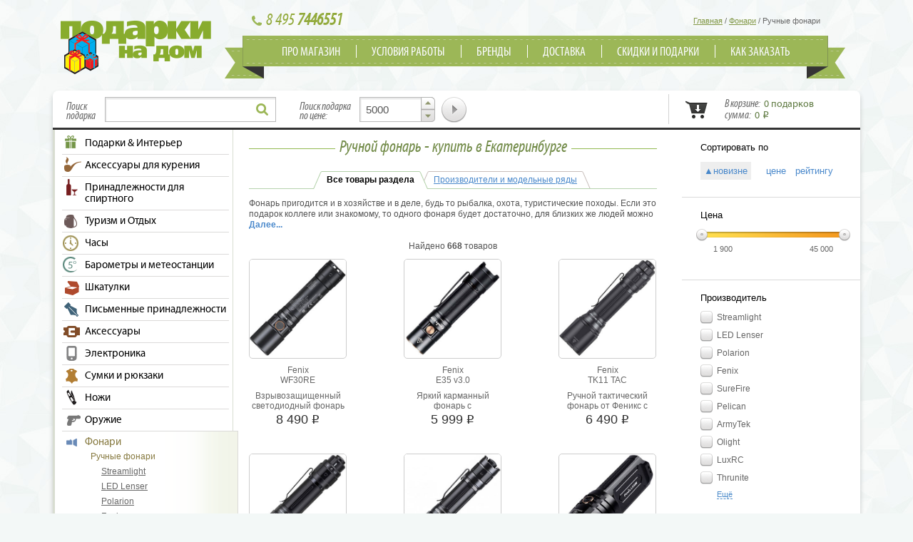

--- FILE ---
content_type: text/html; charset=UTF-8
request_url: https://ekaterinburg.podarkinadom.ru/flashlight/flashlight/
body_size: 14506
content:
<!DOCTYPE html>
<html lang="ru-RU">
<head>
	<title>Купить ручной фонарь в интернет-магазине с доставкой - купить в Екатеринбурге</title>
	<meta charset="utf-8">
	<link rel="canonical" href="https://ekaterinburg.podarkinadom.ru/flashlight/flashlight/" />
	<meta name="keywords" content="ручной фонарь цена, купить ручной фонарик в интернет магазине, купить ручной фонарь" />
	<meta name="description" content="Вы можете купить ручной фонарик в интернет-магазине podarkinadom.ru по очень выгодной цене. Цены ручного фонарика" />
	<link rel="stylesheet" href="/css/pnd.min.css">
	<link rel="stylesheet" href="/css/myriad/myriad.css">
	<link rel="stylesheet" href="/css/rubl/rubl.css">
	<!--[if IE 7]><link rel="stylesheet" href="/css/ie7.css" /><![endif]-->
	<!--[if IE 8]><link rel="stylesheet" href="/css/ie8.css" /><![endif]-->
	<!--[if IE 9]><link rel="stylesheet" href="/css/ie9.css" /><![endif]-->
	<script src="/js/pnd.js"></script>
<!-- Google Tag Manager -->
<script>(function(w,d,s,l,i){w[l]=w[l]||[];w[l].push({'gtm.start':
new Date().getTime(),event:'gtm.js'});var f=d.getElementsByTagName(s)[0],
j=d.createElement(s),dl=l!='dataLayer'?'&l='+l:'';j.async=true;j.src=
'https://www.googletagmanager.com/gtm.js?id='+i+dl;f.parentNode.insertBefore(j,f);
})(window,document,'script','dataLayer','GTM-TTQ3FLN');</script>
<!-- End Google Tag Manager -->
</head>
<body itemscope itemtype="https://schema.org/WebPage">
<!-- Google Tag Manager (noscript) -->
<noscript><iframe src="https://www.googletagmanager.com/ns.html?id=GTM-TTQ3FLN"
height="0" width="0" style="display:none;visibility:hidden"></iframe></noscript>
<!-- End Google Tag Manager (noscript) -->
	<div class="main-wrap page-wide">

		<header>
			<a class="logo" href="https://ekaterinburg.podarkinadom.ru/"></a>
			<div class="header-content">
				<div class="phone"><span>8 495</span> 7446551</div>
				<ul class="crumbs" itemscope itemtype="https://schema.org/BreadcrumbList">
					<li itemprop="itemListElement" itemscope itemtype="https://schema.org/ListItem">
						<a itemprop="item" href="https://ekaterinburg.podarkinadom.ru/" title="Главная"><span itemprop="name">Главная</span></a> /
						<meta itemprop="position" content="1" />
					</li>
					<li itemprop="itemListElement" itemscope itemtype="https://schema.org/ListItem">
						<a itemprop="item" href="https://ekaterinburg.podarkinadom.ru/flashlight/" title="Фонари"><span itemprop="name">Фонари</span></a> /
						<meta itemprop="position" content="2" />
					</li>
					<li itemprop="itemListElement" itemscope itemtype="https://schema.org/ListItem" title="Ручные фонари">
						<span itemprop="name">Ручные фонари</span>
						<meta itemprop="position" content="3" />
					</li>
				</ul>

				<nav>
					<ul>
						<li><a href="https://ekaterinburg.podarkinadom.ru/conditions/about.php"  title="Про магазин">Про магазин</a></li>
						<li><a href="https://ekaterinburg.podarkinadom.ru/conditions/"  title="Условия работы">Условия работы</a></li>
						<li><a href="https://ekaterinburg.podarkinadom.ru/bybrands.php"  title="Бренды">Бренды</a></li>
						<li><a href="https://ekaterinburg.podarkinadom.ru/conditions/shipping.php"  title="Доставка">Доставка</a></li>
						<li><a href="https://ekaterinburg.podarkinadom.ru/conditions/sale.php"  title="Скидки и подарки">Скидки и подарки</a></li>
						<li><a href="https://ekaterinburg.podarkinadom.ru/conditions/order.php"  title="Как заказать">Как заказать</a></li>
					</ul>
				</nav>
			</div>
		</header>

		<div class="page-wrap clearfix">

<script type='text/javascript'>
$(document).ready(function(){
	$('input[name=query]').autocomplete({
		serviceUrl:'/ajax_ac_search.php',
		width:300,
		onSelect: function(){$('form:eq(0)').submit();}
	});
});
</script>
			<div class="search-row clearfix">

				<div class="search-capt">Поиск<br> подарка</div>
				<form class="search-form" action="/search.php" method="GET">
					<input type="text" name="query" value="">
					<input type="submit" value="">
				</form>
				<div class="price-capt">Поиск подарка<br> по цене:</div>
				<form class="price-form" action="/flashlight/flashlight/" method="GET">
					<input type="hidden" name="sort" value="11" />
					<input type="text" name="avg" value="5000" spellcheck="false" />
					<input type="submit" value="" />
				</form>
				<div class="divcart can-float">
					<div class="subdivcart" style="padding:5px 0">
						<a class="cart" href="/cart.php">
							В корзине: <span class="cartcount">0 подарков</span><br>
							сумма: <span class="cartsumm">0 <i>i</i></span>
						</a>
					</div>
					<div class="cart-block-overflow"><div class="cart-block"></div></div>
				</div>
			</div>

			<div class="content-wrap clearfix">

				<aside class="sidebar-left">

					<ul class="menu">
						<li class="">
						<a href="https://ekaterinburg.podarkinadom.ru/gifts_Interior/" class="icon-298" title="Подарки &amp;amp; Интерьер">Подарки &amp; Интерьер</a> 
							<ul class="sub1">
								<li class="">
								<a href="https://ekaterinburg.podarkinadom.ru/gifts_Interior/fountain/" data-full="Хотите сделать подарок, который запомнится не только плучателю, но и гостям? Как насчет  завораживающего журчания кристальной воды, минут релаксации и отдыха, изысканного удовольствия для взгляда и слуха? «А это возможно?» - удивитесь Вы" title="Фонтаны">Фонтаны</a> 
								</li>
								<li class="">
								<a href="https://ekaterinburg.podarkinadom.ru/gifts_Interior/unusual/" data-full="Согласитесь дорогие напольные часы или изысканный набор ювелирных украшений не всегда уместны в качестве подарка" title="Необычные подарки">Необычные подарки</a> 
								</li>
								<li class="">
								<a href="https://ekaterinburg.podarkinadom.ru/gifts_Interior/decor/" data-full="" title="Предметы интерьера">Предметы интерьера</a> 
								</li>
							</ul>
						</li>
						<li class="">
						<a href="https://ekaterinburg.podarkinadom.ru/smoke/" class="icon-1" title="Аксессуары для курения">Аксессуары для курения</a> 
							<ul class="sub1">
								<li class="">
								<a href="https://ekaterinburg.podarkinadom.ru/smoke/lighters/" data-full="Газовая зажигалка – это отличный подарок не только для курильщиков" title="Зажигалки">Зажигалки</a> 
								</li>
								<li class="">
								<a href="https://ekaterinburg.podarkinadom.ru/smoke/humidors/" data-full="" title="Хьюмидоры">Хьюмидоры</a> 
								</li>
								<li class="">
								<a href="https://ekaterinburg.podarkinadom.ru/smoke/cigarette_cases/" data-full="" title="Портсигары">Портсигары</a> 
								</li>
								<li class="">
								<a href="https://ekaterinburg.podarkinadom.ru/smoke/ashtray/" data-full="" title="Пепельницы">Пепельницы</a> 
								</li>
								<li class="">
								<a href="https://ekaterinburg.podarkinadom.ru/smoke/guillotine/" data-full="" title="Гильотины">Гильотины</a> 
								</li>
							</ul>
						</li>
						<li class="">
						<a href="https://ekaterinburg.podarkinadom.ru/alco/" class="icon-8" title="Принадлежности для спиртного">Принадлежности для спиртного</a> 
							<ul class="sub1">
								<li class="">
								<a href="https://ekaterinburg.podarkinadom.ru/alco/flask/" data-full="" title="Фляги">Фляги</a> 
								</li>
							</ul>
						</li>
						<li class="">
						<a href="https://ekaterinburg.podarkinadom.ru/outdoors/" class="icon-322" title="Туризм и Отдых">Туризм и Отдых</a> 
							<ul class="sub1">
								<li class="">
								<a href="https://ekaterinburg.podarkinadom.ru/outdoors/thermos/" data-full="Термос — подарок, уместный практически к любому празднику" title="Термосы">Термосы</a> 
								</li>
								<li class="">
								<a href="https://ekaterinburg.podarkinadom.ru/outdoors/solar_battery/" data-full="" title="Солнечные батареи">Солнечные батареи</a> 
								</li>
								<li class="">
								<a href="https://ekaterinburg.podarkinadom.ru/outdoors/portable_power/" data-full="" title="Источники питания">Источники питания</a> 
								</li>
							</ul>
						</li>
						<li class="">
						<a href="https://ekaterinburg.podarkinadom.ru/watch/" class="icon-196" title="Часы">Часы</a> 
							<ul class="sub1">
								<li class="">
								<a href="https://ekaterinburg.podarkinadom.ru/watch/Interior/" data-full="Настенные часы — это в первую очередь эксклюзивный предмет интерьера, оригинальное украшение дома, та самая изюминка, которой порой так не хватает в домашней обстановке" title="Настенные часы">Настенные часы</a> 
								</li>
								<li class="">
								<a href="https://ekaterinburg.podarkinadom.ru/watch/floor_clock/" data-full="" title="Напольные часы">Напольные часы</a> 
								</li>
								<li class="">
								<a href="https://ekaterinburg.podarkinadom.ru/watch/table_clock/" data-full="" title="Настольные часы">Настольные часы</a> 
								</li>
								<li class="">
								<a href="https://ekaterinburg.podarkinadom.ru/watch/pocketwatch/" data-full="" title="Карманные часы">Карманные часы</a> 
								</li>
								<li class="">
								<a href="https://ekaterinburg.podarkinadom.ru/watch/wristwatch/" data-full="" title="Наручные часы">Наручные часы</a> 
								</li>
								<li class="">
								<a href="https://ekaterinburg.podarkinadom.ru/watch/watch_for_sports/" data-full="" title="Часы для спорта">Часы для спорта</a> 
								</li>
							</ul>
						</li>
						<li class="">
						<a href="https://ekaterinburg.podarkinadom.ru/weather/" class="icon-303" title="Барометры и метеостанции">Барометры и метеостанции</a> 
							<ul class="sub1">
								<li class="">
								<a href="https://ekaterinburg.podarkinadom.ru/weather/stations/" data-full="Людям, уделяющим немало внимания заботе о своем здоровье, отличным подарком станет такой прибор, как «метеостанция цифровая домашняя»" title="Цифровые метеостанции">Цифровые метеостанции</a> 
								</li>
								<li class="">
								<a href="https://ekaterinburg.podarkinadom.ru/weather/barometers/" data-full="Лучшего подарка, чем барометр, для рыбака не найти" title="Барометры">Барометры</a> 
								</li>
							</ul>
						</li>
						<li class="">
						<a href="https://ekaterinburg.podarkinadom.ru/box/" class="icon-211" title="Шкатулки">Шкатулки</a> 
							<ul class="sub1">
								<li class="">
								<a href="https://ekaterinburg.podarkinadom.ru/box/jewelry/" data-full="Шкатулка для украшений – замечательный подарок любимой женщине, ведь при огромном количестве различных украшений, не у каждой дамы есть шкатулка для их хранения" title="Шкатулки для украшений">Шкатулки для украшений</a> 
								</li>
								<li class="">
								<a href="https://ekaterinburg.podarkinadom.ru/box/music/" data-full="Где купить музыкальную шкатулку, которая была бы одновременно практична и красива, оригинальна и качественна? Естественно, в нашем интернет магазине подарков" title="Музыкальные шкатулки">Музыкальные шкатулки</a> 
								</li>
								<li class="">
								<a href="https://ekaterinburg.podarkinadom.ru/box/watch/" data-full="С появлением дорогих часов, появилась необходимость их достойного хранения" title="Для хранения часов">Для хранения часов</a> 
								</li>
								<li class="">
								<a href="https://ekaterinburg.podarkinadom.ru/box/watch_winder/" data-full="Шкатулки для часов с автоподзаводом  (виндеры)– необычный, оригинальный и в то же время функциональный" title="Шкатулки для часов">Шкатулки для часов</a> 
								</li>
								<li class="">
								<a href="https://ekaterinburg.podarkinadom.ru/box/watch_safes/" data-full="" title="Сейфы для часов">Сейфы для часов</a> 
								</li>
							</ul>
						</li>
						<li class="">
						<a href="https://ekaterinburg.podarkinadom.ru/writing_utensils/" class="icon-227" title="Письменные принадлежности">Письменные принадлежности</a> 
							<ul class="sub1">
								<li class="">
								<a href="https://ekaterinburg.podarkinadom.ru/writing_utensils/pen/" data-full="" title="Ручки и карандаши">Ручки и карандаши</a> 
								</li>
							</ul>
						</li>
						<li class="">
						<a href="https://ekaterinburg.podarkinadom.ru/accessories/" class="icon-200" title="Аксессуары">Аксессуары</a> 
							<ul class="sub1">
								<li class="">
								<a href="https://ekaterinburg.podarkinadom.ru/accessories/wallet/" data-full="Женщины часто сетуют на то, что выбрать подарок для мужчины – непосильная задача" title="Портмоне">Портмоне</a> 
								</li>
								<li class="">
								<a href="https://ekaterinburg.podarkinadom.ru/accessories/belts/" data-full="" title="Мужские ремни">Мужские ремни</a> 
								</li>
								<li class="">
								<a href="https://ekaterinburg.podarkinadom.ru/accessories/cufflink/" data-full="Запонки - это завершающая деталь мужского гардероба, а также признак достатка и утонченного стиля их обладателя, они подчеркивают Вашу индивидуальность" title="Запонки">Запонки</a> 
								</li>
								<li class="">
								<a href="https://ekaterinburg.podarkinadom.ru/accessories/manicure/" data-full="" title="Маникюрные наборы">Маникюрные наборы</a> 
								</li>
							</ul>
						</li>
						<li class="">
						<a href="https://ekaterinburg.podarkinadom.ru/electronics/" class="icon-203" title="Электроника">Электроника</a> 
							<ul class="sub1">
								<li class="">
								<a href="https://ekaterinburg.podarkinadom.ru/electronics/phones/" data-full="" title="Телефоны">Телефоны</a> 
								</li>
								<li class="">
								<a href="https://ekaterinburg.podarkinadom.ru/electronics/audio/" data-full="" title="Аудио">Аудио</a> 
								</li>
								<li class="">
								<a href="https://ekaterinburg.podarkinadom.ru/electronics/comp/" data-full="" title="Компьютерная">Компьютерная</a> 
								</li>
								<li class="">
								<a href="https://ekaterinburg.podarkinadom.ru/electronics/health/" data-full="" title="Здоровье">Здоровье</a> 
								</li>
								<li class="">
								<a href="https://ekaterinburg.podarkinadom.ru/electronics/smart_scales/" data-full="" title="Умные весы">Умные весы</a> 
								</li>
							</ul>
						</li>
						<li class="">
						<a href="https://ekaterinburg.podarkinadom.ru/luggage/" class="icon-279" title="Сумки и рюкзаки">Сумки и рюкзаки</a> 
							<ul class="sub1">
								<li class="">
								<a href="https://ekaterinburg.podarkinadom.ru/luggage/backpacks/" data-full="" title="Рюкзаки">Рюкзаки</a> 
								</li>
								<li class="">
								<a href="https://ekaterinburg.podarkinadom.ru/luggage/briefcase/" data-full="" title="Портфели">Портфели</a> 
								</li>
								<li class="">
								<a href="https://ekaterinburg.podarkinadom.ru/luggage/bags/" data-full="" title="Сумки">Сумки</a> 
								</li>
								<li class="">
								<a href="https://ekaterinburg.podarkinadom.ru/luggage/suitcase/" data-full="" title="Чемоданы">Чемоданы</a> 
								</li>
								<li class="">
								<a href="https://ekaterinburg.podarkinadom.ru/luggage/protective_cases/" data-full="" title="Защитные кейсы">Защитные кейсы</a> 
								</li>
							</ul>
						</li>
						<li class="">
						<a href="https://ekaterinburg.podarkinadom.ru/knife/" class="icon-218" title="Ножи">Ножи</a> 
							<ul class="sub1">
								<li class="">
								<a href="https://ekaterinburg.podarkinadom.ru/knife/knives/" data-full="Настоящие мужские подарки – это, безусловно, ножи" title="Складные и мультитулы">Складные и мультитулы</a> 
								</li>
								<li class="">
								<a href="https://ekaterinburg.podarkinadom.ru/knife/kitchen/" data-full="" title="Кухонные">Кухонные</a> 
								</li>
								<li class="">
								<a href="https://ekaterinburg.podarkinadom.ru/knife/knife_accessories/" data-full="" title="Аксессуары для ножей">Аксессуары для ножей</a> 
								</li>
							</ul>
						</li>
						<li class="">
						<a href="https://ekaterinburg.podarkinadom.ru/guns/" class="icon-275" title="Оружие">Оружие</a> 
							<ul class="sub1">
								<li class="">
								<a href="https://ekaterinburg.podarkinadom.ru/guns/weapon/" data-full="" title="Макеты огнестрельного оружия">Макеты огнестрельного оружия</a> 
								</li>
								<li class="">
								<a href="https://ekaterinburg.podarkinadom.ru/guns/shp/" data-full="" title="Охолощенное оружие">Охолощенное оружие</a> 
								</li>
							</ul>
						</li>
						<li class="active">
						<a href="https://ekaterinburg.podarkinadom.ru/flashlight/" class="icon-327" title="Фонари">Фонари</a> 
							<ul class="sub1">
								<li class="active">
								<a href="https://ekaterinburg.podarkinadom.ru/flashlight/flashlight/" data-full="Не можете определиться с подарком для мужчины? Может, стоит купить ручной фонарь? Светодиодные фонарики, ксеноновые, галогенные фонари – это полезная вещь, которая не будет пылиться на полке" title="Ручные фонари">Ручные фонари</a> 
									<ul class="sub2">
										<li class=""><a href="https://ekaterinburg.podarkinadom.ru/flashlight/flashlight/streamlight/"  title="Streamlight">Streamlight</a> 
										</li>
										<li class=""><a href="https://ekaterinburg.podarkinadom.ru/flashlight/flashlight/ledlenser/"  title="LED Lenser">LED Lenser</a> 
										</li>
										<li class=""><a href="https://ekaterinburg.podarkinadom.ru/flashlight/flashlight/polarion/"  title="Polarion">Polarion</a> 
										</li>
										<li class=""><a href="https://ekaterinburg.podarkinadom.ru/flashlight/flashlight/fenix/"  title="Fenix">Fenix</a> 
										</li>
										<li class=""><a href="https://ekaterinburg.podarkinadom.ru/flashlight/flashlight/surefire/"  title="SureFire">SureFire</a> 
										</li>
										<li class=""><a href="https://ekaterinburg.podarkinadom.ru/flashlight/flashlight/pelican/"  title="Pelican">Pelican</a> 
										</li>
										<li class=""><a href="https://ekaterinburg.podarkinadom.ru/flashlight/flashlight/armytek/"  title="ArmyTek">ArmyTek</a> 
										</li>
										<li class=""><a href="https://ekaterinburg.podarkinadom.ru/flashlight/flashlight/olight/"  title="Olight">Olight</a> 
										</li>
										<li class=""><a href="https://ekaterinburg.podarkinadom.ru/flashlight/flashlight/luxrc/"  title="LuxRC">LuxRC</a> 
										</li>
										<li class=""><a href="https://ekaterinburg.podarkinadom.ru/flashlight/flashlight/thrunite/"  title="Thrunite">Thrunite</a> 
										</li>
										<li class=""><a href="https://ekaterinburg.podarkinadom.ru/flashlight/flashlight/lupine/"  title="Lupine">Lupine</a> 
										</li>
										<li class=""><a href="https://ekaterinburg.podarkinadom.ru/flashlight/flashlight/niwalker/"  title="Niwalker">Niwalker</a> 
										</li>
										<li class=""><a href="https://ekaterinburg.podarkinadom.ru/flashlight/flashlight/EagleTac/"  title="EagleTac">EagleTac</a> 
										</li>
										<li class=""><a href="https://ekaterinburg.podarkinadom.ru/flashlight/flashlight/maglite/"  title="Maglite">Maglite</a> 
										</li>
									</ul>
								</li>
								<li class="">
								<a href="https://ekaterinburg.podarkinadom.ru/flashlight/tactical/" data-full="Тактические фонари, как часть снаряжения станут верным и незаменимым спутником для туриста, охотника или рыбака" title="Тактические фонари">Тактические фонари</a> 
								</li>
								<li class="">
								<a href="https://ekaterinburg.podarkinadom.ru/flashlight/headlamp/" data-full="Налобный фонарь - прекрасный подарок охотнику" title="Налобные фонари">Налобные фонари</a> 
								</li>
								<li class="">
								<a href="https://ekaterinburg.podarkinadom.ru/flashlight/bike_lights/" data-full="" title="Велофонари">Велофонари</a> 
								</li>
								<li class="">
								<a href="https://ekaterinburg.podarkinadom.ru/flashlight/batteries/" data-full="" title="Элементы питания">Элементы питания</a> 
								</li>
								<li class="">
								<a href="https://ekaterinburg.podarkinadom.ru/flashlight/charging/" data-full="" title="Зарядные устройства">Зарядные устройства</a> 
								</li>
							</ul>
						</li>
						<li class="">
						<a href="https://ekaterinburg.podarkinadom.ru/play/" class="icon-15" title="Игры и наборы">Игры и наборы</a> 
							<ul class="sub1">
								<li class="">
								<a href="https://ekaterinburg.podarkinadom.ru/play/chess/" data-full="" title="Шахматы">Шахматы</a> 
								</li>
								<li class="">
								<a href="https://ekaterinburg.podarkinadom.ru/play/backgammon/" data-full="" title="Нарды">Нарды</a> 
								</li>
								<li class="">
								<a href="https://ekaterinburg.podarkinadom.ru/play/poker/" data-full="" title="Покер">Покер</a> 
								</li>
							</ul>
						</li>
						<li class="">
						<a href="https://ekaterinburg.podarkinadom.ru/children/" class="icon-245" title="Детям">Детям</a> 
							<ul class="sub1">
								<li class="">
								<a href="https://ekaterinburg.podarkinadom.ru/children/children/" data-full="" title="Подарки детям">Подарки детям</a> 
								</li>
							</ul>
						</li>
						<li class="">
						<a href="https://ekaterinburg.podarkinadom.ru/music/" class="icon-300" title="Музыкальные инструменты">Музыкальные инструменты</a> 
							<ul class="sub1">
								<li class="">
								<a href="https://ekaterinburg.podarkinadom.ru/music/piano/" data-full="" title="Электронное пианино и Фортепиано">Электронное пианино и Фортепиано</a> 
								</li>
								<li class="">
								<a href="https://ekaterinburg.podarkinadom.ru/music/synthesizers/" data-full="" title="Синтезаторы и рабочие станции">Синтезаторы и рабочие станции</a> 
								</li>
							</ul>
						</li>
						<li class="">
						<a href="https://ekaterinburg.podarkinadom.ru/book/" class="icon-313" title="Книги и альбомы">Книги и альбомы</a> 
							<ul class="sub1">
								<li class="">
								<a href="https://ekaterinburg.podarkinadom.ru/book/album/" data-full="Оригинальные подарочные фотоальбомы – хороший подарок для друзей, родителей, знакомых" title="Фотоальбомы">Фотоальбомы</a> 
								</li>
								<li class="">
								<a href="https://ekaterinburg.podarkinadom.ru/book/small_books/" data-full="" title="Миниатюрные книги">Миниатюрные книги</a> 
								</li>
								<li class="">
								<a href="https://ekaterinburg.podarkinadom.ru/book/luxury_books/" data-full="" title="Элитные книги">Элитные книги</a> 
								</li>
							</ul>
						</li>
					</ul>
					
					<div class="widget-shipping">
						<strong>Бесплатная доставка</strong> по Екатеринбургу<br>
						при покупке на сумму от 10000 <i>i</i><br/>
						<a href="https://ekaterinburg.podarkinadom.ru/conditions/shipping.php"  title="Условия доставки">Условия доставки</a>					</div>
				</aside>
<script type='text/javascript'>
var foundcounter = function(n) {$('.goodscount').html(declinatio(n,['Найден','Найдено','Найдено'])+' <span>'+n+'</span> '+declinatio(n,['товар','товара','товаров']));};
var runfilter = function() {
	var formarr = $('form[name=filter]').serializeArray();
	var url = new URL().rewriteQuery({sort:true,query:true,tyd:true},true).rewriteQuery(formarr);
	var showfilter = function(data){
		$('#goodpreview').hide();
		$('.catalog').html(data);
		window.history.replaceState(null,null,url.href);
		$('.loadmore.prev').detach();
		if (loadmore) $('.loadmore.next').attr('href',url.rewriteQuery({page:function(v){return v?parseInt(v)+1:2;}}).href).show();
		else $('.loadmore.next').attr('href','').hide();
		$('.sortlink').each(function(i,v){
			var sortlink = new URL($(this).attr('href')).rewriteQuery({sort:true,query:true,tyd:true},true).rewriteQuery(formarr);
			$(this).attr('href',sortlink.href);
		});
	};
	loadmoreajax(url.href,showfilter);
};
var loadmore = true;
$(document).ready(function(){

/*$('.catalog').infinitescroll({
navSelector  : ".content .loadmore",
nextSelector : ".content .loadmore.next",
itemSelector : ".catalog div.products-row",
path: ['/flashlight/flashlight/?page=',''],
debug: true
});*/

	$(window).scroll(function(){
		var url = new URL();
		var findpoint = 1;
		$('span.page-point').each(function(e){ if ( $(window).scrollTop()+$(window).height()>=$(this).offset().top+250 ) findpoint = $(this).data('page'); });
		window.history.replaceState(null,null,url.rewriteQuery({page:findpoint>1?findpoint:false}).href);
		var button = $('.loadmore.next:visible');
		if ( button.length>0 && $('#loadmore:hidden').length>0 && $(window).scrollTop()+$(window).height()>=button.offset().top ) {
			url.parse( button.attr('href') );
			var loadmorenext = function(data) {
				$('.catalog').append(data);
				if ( !loadmore ) button.hide();
				else button.attr('href',url.rewriteQuery({page:function(v){return v?parseInt(v)+1:2;}}).href);
			};
			loadmoreajax(button.attr('href'),loadmorenext);
		}
	});
	$('.loadmore').click(function(e){
		e.preventDefault();
		var button = $(this);
		var url = new URL( button.attr('href') );
		var loadmoreprev = function(data) {
			window.history.replaceState(null,null,url.href);
			$('.catalog').prepend(data);
			if ( !url.param.page ) button.detach();
			else button.attr('href',url.rewriteQuery({page:function(v){return v>2?parseInt(v)-1:false;}}).href);
		};
		var loadmorenext = function(data) {
			$('.catalog').append(data);
			if ( !loadmore ) button.hide();
			else button.attr('href',url.rewriteQuery({page:function(v){return v?parseInt(v)+1:2;}}).href);
		};
		loadmoreajax(button.attr('href'),button.hasClass('prev')?loadmoreprev:loadmorenext);
	});
	$('.showmore').click(function(e){
		e.preventDefault();
		$(this).hide().prev().height('auto');
	});
});
</script>
				<div class="content with-right-sidebar">
					<div class="page-title">
						<h1>Ручной фонарь - купить в Екатеринбурге</h1>
					</div>
<ul class="tab-buttons">
			<li class="active"><b>Все товары раздела</b><i></i></li>
			<li><a href="/flashlight/flashlight/info/">Производители и модельные ряды</a><i></i></li>
</ul>
					<div class="catalog-content"><p>Фонарь пригодится и в хозяйстве и в деле, будь то рыбалка, охота, туристические походы. Если это подарок коллеге или знакомому, то одного фонаря будет достаточно, для близких же людей можно дополнить чем-то сопутствующим. Например, подарить хороший нож или термос, туристический рюкзак. Говорят, главное – это внимание, но угадать с подарком – это и есть проявление внимания. В нашем ассортименте товаров есть отличные модели светодиодных фонарей, которые оценят по достоинству туристы (<a href="http://www.podarkinadom.ru/flashlight/flashlight/yarkiyiluch/led/cl-230a/">Яркий луч CL-230A</a>), ручные фонари на любой вкус и бюджет (<a href="http://www.podarkinadom.ru/flashlight/flashlight/EagleTac/powerful_rechargeable_flashlights/p25a2_xm-l2/">EagleTac P25A2 XM-L2</a>), и даже профессиональные подводные фонари (<a href="http://www.podarkinadom.ru/flashlight/flashlight/pelican/professionalnye_fonari/4200_nemo_4c/">Pelican 4200 Nemo 4C</a>).
Компактный фонарь-брелок – незаменимая вещь в сумочке любой женщины. Такой презент также послужит приятным дополнением к подарку или сувениром без какого-либо повода. Но, несмотря на скромные размеры, такие фонарики не стоит недооценивать, например, модель <a href="http://www.podarkinadom.ru/flashlight/flashlight/ledlenser/svetodiodnye_fonariki/k1l/">LED Lenser K1L</a> обладает ярким световым потоком. Не теряйте время даром, закажите лучший подарок у нас! У нас много фонарей и оперативная доставка.</p><a href="javascript:void(0)" class="showmore">Далее...</a></div>
					<div class="goodscount">Найдено <span>668</span> товаров</div>
					<div id="goodpreview"></div>
					<div class="catalog with-cart">
						<div class="products-row clearfix items-3">
							<span data-page="1" class="page-point"></span>
<div class="item">
	<div class="read-more" title="Fenix WF30RE">
		<div class="img"><a href="https://ekaterinburg.podarkinadom.ru/flashlight/flashlight/fenix/fonari_fenix/wf30re/" title="Fenix WF30RE"><img src="https://ekaterinburg.podarkinadom.ru/obj/img/wmarket/fenix/Fenix_WF30RE.jpg"  width="135" height="135" alt="Fenix WF30RE" title="Fenix WF30RE" /></a></div>
		<div class="title"><a href="https://ekaterinburg.podarkinadom.ru/flashlight/flashlight/fenix/fonari_fenix/wf30re/" title="Fenix WF30RE">Fenix</a></div>
		<div class="articul"><a href="https://ekaterinburg.podarkinadom.ru/flashlight/flashlight/fenix/fonari_fenix/wf30re/" title="Fenix WF30RE">WF30RE</a></div>
		<div class="descr"><a href="https://ekaterinburg.podarkinadom.ru/flashlight/flashlight/fenix/fonari_fenix/wf30re/" title="Fenix WF30RE">Взрывозащищенный светодиодный фонарь</a></div>
	</div>
	<div class="price">
		<span>8 490 <i>i</i></span>
		 	</div>
</div>
<div class="item">
	<div class="read-more" title="Fenix E35 v3.0">
		<div class="img"><a href="https://ekaterinburg.podarkinadom.ru/flashlight/flashlight/fenix/fonari_fenix/e35_v30/" title="Fenix E35 v3.0"><img src="https://ekaterinburg.podarkinadom.ru/obj/img/wmarket/fenix/Fenix_E35_v3.0.jpg"  width="133" height="135" alt="Fenix E35 v3.0" title="Fenix E35 v3.0" /></a></div>
		<div class="title"><a href="https://ekaterinburg.podarkinadom.ru/flashlight/flashlight/fenix/fonari_fenix/e35_v30/" title="Fenix E35 v3.0">Fenix</a></div>
		<div class="articul"><a href="https://ekaterinburg.podarkinadom.ru/flashlight/flashlight/fenix/fonari_fenix/e35_v30/" title="Fenix E35 v3.0">E35 v3.0</a></div>
		<div class="descr"><a href="https://ekaterinburg.podarkinadom.ru/flashlight/flashlight/fenix/fonari_fenix/e35_v30/" title="Fenix E35 v3.0">Яркий карманный фонарь с аккумулятором</a></div>
	</div>
	<div class="price">
		<span>5 999 <i>i</i></span>
		 	</div>
</div>
<div class="item">
	<div class="read-more" title="Fenix TK11 TAC">
		<div class="img"><a href="https://ekaterinburg.podarkinadom.ru/flashlight/flashlight/fenix/fonari_fenix/tk11_tac/" title="Fenix TK11 TAC"><img src="https://ekaterinburg.podarkinadom.ru/obj/img/wmarket/fenix/Fenix_TK11_TAC.jpg"  width="135" height="135" alt="Fenix TK11 TAC" title="Fenix TK11 TAC" /></a></div>
		<div class="title"><a href="https://ekaterinburg.podarkinadom.ru/flashlight/flashlight/fenix/fonari_fenix/tk11_tac/" title="Fenix TK11 TAC">Fenix</a></div>
		<div class="articul"><a href="https://ekaterinburg.podarkinadom.ru/flashlight/flashlight/fenix/fonari_fenix/tk11_tac/" title="Fenix TK11 TAC">TK11 TAC</a></div>
		<div class="descr"><a href="https://ekaterinburg.podarkinadom.ru/flashlight/flashlight/fenix/fonari_fenix/tk11_tac/" title="Fenix TK11 TAC">Ручной тактический фонарь от Феникс с механическим поворотным кольцом</a></div>
	</div>
	<div class="price">
		<span>6 490 <i>i</i></span>
		 	</div>
</div>
						</div>
						<div class="products-row clearfix items-3">
<div class="item">
	<div class="read-more" title="Fenix PD36 TAC">
		<div class="img"><a href="https://ekaterinburg.podarkinadom.ru/flashlight/flashlight/fenix/fonari_fenix/pd36_tac/" title="Fenix PD36 TAC"><img src="https://ekaterinburg.podarkinadom.ru/obj/img/wmarket/fenix/Fenix_PD36_TAC.jpg"  width="134" height="135" alt="Fenix PD36 TAC" title="Fenix PD36 TAC" /></a></div>
		<div class="title"><a href="https://ekaterinburg.podarkinadom.ru/flashlight/flashlight/fenix/fonari_fenix/pd36_tac/" title="Fenix PD36 TAC">Fenix</a></div>
		<div class="articul"><a href="https://ekaterinburg.podarkinadom.ru/flashlight/flashlight/fenix/fonari_fenix/pd36_tac/" title="Fenix PD36 TAC">PD36 TAC</a></div>
		<div class="descr"><a href="https://ekaterinburg.podarkinadom.ru/flashlight/flashlight/fenix/fonari_fenix/pd36_tac/" title="Fenix PD36 TAC">Карманный фонарь который годится  для тактического использования. Он работает от одного аккумулятора 21700 Li-ion, испуская максимальный световой поток 3000 люмен с дистанцией луча до 274 метров.</a></div>
	</div>
	<div class="price">
		<span>8 590 <i>i</i></span>
		 	</div>
</div>
<div class="item">
	<div class="read-more" title="Fenix PD35 V3.0">
		<div class="img"><a href="https://ekaterinburg.podarkinadom.ru/flashlight/flashlight/fenix/fonari_fenix/pd35_v30/" title="Fenix PD35 V3.0"><img src="https://ekaterinburg.podarkinadom.ru/obj/img/wmarket/fenix/Fenix_PD35_V3.0.jpg"  width="135" height="135" alt="Fenix PD35 V3.0" title="Fenix PD35 V3.0" /></a></div>
		<div class="title"><a href="https://ekaterinburg.podarkinadom.ru/flashlight/flashlight/fenix/fonari_fenix/pd35_v30/" title="Fenix PD35 V3.0">Fenix</a></div>
		<div class="articul"><a href="https://ekaterinburg.podarkinadom.ru/flashlight/flashlight/fenix/fonari_fenix/pd35_v30/" title="Fenix PD35 V3.0">PD35 V3.0</a></div>
		<div class="descr"><a href="https://ekaterinburg.podarkinadom.ru/flashlight/flashlight/fenix/fonari_fenix/pd35_v30/" title="Fenix PD35 V3.0">Этот компактный и прочный аккумуляторный фонарь</a></div>
	</div>
	<div class="price">
		<span>6 999 <i>i</i></span>
		 	</div>
</div>
<div class="item">
	<div class="read-more" title="Fenix LR35R">
		<div class="img"><a href="https://ekaterinburg.podarkinadom.ru/flashlight/flashlight/fenix/fonari_fenix/lr35r/" title="Fenix LR35R"><img src="https://ekaterinburg.podarkinadom.ru/obj/img/wmarket/fenix/Fenix_LR35R.jpg"  width="129" height="135" alt="Fenix LR35R" title="Fenix LR35R" /></a></div>
		<div class="title"><a href="https://ekaterinburg.podarkinadom.ru/flashlight/flashlight/fenix/fonari_fenix/lr35r/" title="Fenix LR35R">Fenix</a></div>
		<div class="articul"><a href="https://ekaterinburg.podarkinadom.ru/flashlight/flashlight/fenix/fonari_fenix/lr35r/" title="Fenix LR35R">LR35R</a></div>
		<div class="descr"><a href="https://ekaterinburg.podarkinadom.ru/flashlight/flashlight/fenix/fonari_fenix/lr35r/" title="Fenix LR35R">Мощный аккумуляторный фонарь с 10 000 люмен.</a></div>
	</div>
	<div class="price">
		<span>17 500 <i>i</i></span>
		 	</div>
</div>
						</div>
						<div class="products-row clearfix items-3">
<div class="item">
	<div class="read-more" title="Fenix E28R">
		<div class="img"><a href="https://ekaterinburg.podarkinadom.ru/flashlight/flashlight/fenix/fonari_fenix/e28r/" title="Fenix E28R"><img src="https://ekaterinburg.podarkinadom.ru/obj/img/wmarket/fenix/Fenix_E28R.jpg"  width="131" height="135" alt="Fenix E28R" title="Fenix E28R" /></a></div>
		<div class="title"><a href="https://ekaterinburg.podarkinadom.ru/flashlight/flashlight/fenix/fonari_fenix/e28r/" title="Fenix E28R">Fenix</a></div>
		<div class="articul"><a href="https://ekaterinburg.podarkinadom.ru/flashlight/flashlight/fenix/fonari_fenix/e28r/" title="Fenix E28R">E28R</a></div>
		<div class="descr"><a href="https://ekaterinburg.podarkinadom.ru/flashlight/flashlight/fenix/fonari_fenix/e28r/" title="Fenix E28R">Аккумуляторный карманный фонарь от Феникс</a></div>
	</div>
	<div class="price">
		<span>6 150 <i>i</i></span>
		 	</div>
</div>
<div class="item">
	<div class="read-more" title="Fenix LD32 UVC">
		<div class="img"><a href="https://ekaterinburg.podarkinadom.ru/flashlight/flashlight/fenix/fonari_fenix/ld32_uvc/" title="Fenix LD32 UVC"><img src="https://ekaterinburg.podarkinadom.ru/obj/img/wmarket/fenix/Fenix_LD32_UVC.jpg"  width="131" height="135" alt="Fenix LD32 UVC" title="Fenix LD32 UVC" /></a></div>
		<div class="title"><a href="https://ekaterinburg.podarkinadom.ru/flashlight/flashlight/fenix/fonari_fenix/ld32_uvc/" title="Fenix LD32 UVC">Fenix</a></div>
		<div class="articul"><a href="https://ekaterinburg.podarkinadom.ru/flashlight/flashlight/fenix/fonari_fenix/ld32_uvc/" title="Fenix LD32 UVC">LD32 UVC</a></div>
		<div class="descr"><a href="https://ekaterinburg.podarkinadom.ru/flashlight/flashlight/fenix/fonari_fenix/ld32_uvc/" title="Fenix LD32 UVC">Карманный ультрафиолетовый фонарь на каждый день</a></div>
	</div>
	<div class="price">
		<span>7 780 <i>i</i></span>
		 	</div>
</div>
<div class="item">
	<div class="read-more" title="Fenix LR50R">
		<div class="img"><a href="https://ekaterinburg.podarkinadom.ru/flashlight/flashlight/fenix/fonari_fenix/lr50r/" title="Fenix LR50R"><img src="https://ekaterinburg.podarkinadom.ru/obj/img/wmarket/fenix/Fenix_LR50R.jpg"  width="135" height="134" alt="Fenix LR50R" title="Fenix LR50R" /></a></div>
		<div class="title"><a href="https://ekaterinburg.podarkinadom.ru/flashlight/flashlight/fenix/fonari_fenix/lr50r/" title="Fenix LR50R">Fenix</a></div>
		<div class="articul"><a href="https://ekaterinburg.podarkinadom.ru/flashlight/flashlight/fenix/fonari_fenix/lr50r/" title="Fenix LR50R">LR50R</a></div>
		<div class="descr"><a href="https://ekaterinburg.podarkinadom.ru/flashlight/flashlight/fenix/fonari_fenix/lr50r/" title="Fenix LR50R">12000 люмен к компактном корпусе. 950 метров света, быстрая зарядка QC3.0</a></div>
	</div>
	<div class="price">
		<span>27 500 <i>i</i></span>
		 	</div>
</div>
						</div>
						<div class="products-row clearfix items-3">
<div class="item">
	<div class="read-more" title="Fenix LR80R">
		<div class="img"><a href="https://ekaterinburg.podarkinadom.ru/flashlight/flashlight/fenix/fonari_fenix/lr80r/" title="Fenix LR80R"><img src="https://ekaterinburg.podarkinadom.ru/obj/img/wmarket/fenix/Fenix_LR80R.jpg"  width="133" height="135" alt="Fenix LR80R" title="Fenix LR80R" /></a></div>
		<div class="title"><a href="https://ekaterinburg.podarkinadom.ru/flashlight/flashlight/fenix/fonari_fenix/lr80r/" title="Fenix LR80R">Fenix</a></div>
		<div class="articul"><a href="https://ekaterinburg.podarkinadom.ru/flashlight/flashlight/fenix/fonari_fenix/lr80r/" title="Fenix LR80R">LR80R</a></div>
		<div class="descr"><a href="https://ekaterinburg.podarkinadom.ru/flashlight/flashlight/fenix/fonari_fenix/lr80r/" title="Fenix LR80R">Ультра яркий фонарь от Феникс. Света как от 6 автомобилей. Дальность более километра..</a></div>
	</div>
	<div class="price">
		<div style="font-size:80%;text-decoration:line-through;">41 000 <i>i</i></div>
		<span style="color:red">38 500 <i>i</i></span>
		 	</div>
</div>
<div class="item">
	<div class="read-more" title="Fenix WT16R">
		<div class="img"><a href="https://ekaterinburg.podarkinadom.ru/flashlight/flashlight/fenix/fonari_fenix/wt16r/" title="Fenix WT16R"><img src="https://ekaterinburg.podarkinadom.ru/obj/img/wmarket/fenix/Fenix_WT16R.jpg"  width="102" height="135" alt="Fenix WT16R" title="Fenix WT16R" /></a></div>
		<div class="title"><a href="https://ekaterinburg.podarkinadom.ru/flashlight/flashlight/fenix/fonari_fenix/wt16r/" title="Fenix WT16R">Fenix</a></div>
		<div class="articul"><a href="https://ekaterinburg.podarkinadom.ru/flashlight/flashlight/fenix/fonari_fenix/wt16r/" title="Fenix WT16R">WT16R</a></div>
		<div class="descr"><a href="https://ekaterinburg.podarkinadom.ru/flashlight/flashlight/fenix/fonari_fenix/wt16r/" title="Fenix WT16R">Светодиодный многофункциональный фонарь со встроенным Li-Polymer аккумулятором.</a></div>
	</div>
	<div class="price">
		<span>5 800 <i>i</i></span>
		 	</div>
</div>
<div class="item">
	<div class="read-more" title="Fenix WT25R">
		<div class="img"><a href="https://ekaterinburg.podarkinadom.ru/flashlight/flashlight/fenix/fonari_fenix/wt25r/" title="Fenix WT25R"><img src="https://ekaterinburg.podarkinadom.ru/obj/img/wmarket/fenix/Fenix_WT25R.jpg"  width="135" height="135" alt="Fenix WT25R" title="Fenix WT25R" /></a></div>
		<div class="title"><a href="https://ekaterinburg.podarkinadom.ru/flashlight/flashlight/fenix/fonari_fenix/wt25r/" title="Fenix WT25R">Fenix</a></div>
		<div class="articul"><a href="https://ekaterinburg.podarkinadom.ru/flashlight/flashlight/fenix/fonari_fenix/wt25r/" title="Fenix WT25R">WT25R</a></div>
		<div class="descr"><a href="https://ekaterinburg.podarkinadom.ru/flashlight/flashlight/fenix/fonari_fenix/wt25r/" title="Fenix WT25R">Аккумуляторный Г-образный фонарь с регулируемым углом наклона головной части.</a></div>
	</div>
	<div class="price">
		<span>7 250 <i>i</i></span>
		 	</div>
</div>
						</div>
						<div class="products-row clearfix items-3">
<div class="item">
	<div class="read-more" title="Olight Marauder 2 Blue">
		<div class="img"><a href="https://ekaterinburg.podarkinadom.ru/flashlight/flashlight/olight/poiskovie_svetodiodnie_fonari/marauder_2_blue/" title="Olight Marauder 2 Blue"><img src="https://ekaterinburg.podarkinadom.ru/obj/img/wmarket/Olight/Olight_Marauder_2_Blue.jpg"  width="131" height="135" alt="Olight Marauder 2 Blue" title="Olight Marauder 2 Blue" /></a></div>
		<div class="title"><a href="https://ekaterinburg.podarkinadom.ru/flashlight/flashlight/olight/poiskovie_svetodiodnie_fonari/marauder_2_blue/" title="Olight Marauder 2 Blue">Olight</a></div>
		<div class="articul"><a href="https://ekaterinburg.podarkinadom.ru/flashlight/flashlight/olight/poiskovie_svetodiodnie_fonari/marauder_2_blue/" title="Olight Marauder 2 Blue">Marauder 2 Blue</a></div>
		<div class="descr"><a href="https://ekaterinburg.podarkinadom.ru/flashlight/flashlight/olight/poiskovie_svetodiodnie_fonari/marauder_2_blue/" title="Olight Marauder 2 Blue">Обновленная версия мощных форарей Marauder. Два типа оптики. Светодиоды Osram. Максимальный световой поток 14000 люмен. Освещаемая дистанция до 800 метров.</a></div>
	</div>
	<div class="price">
		<span>23 995 <i>i</i></span>
		 	</div>
</div>
<div class="item">
	<div class="read-more" title="Olight Marauder 2">
		<div class="img"><a href="https://ekaterinburg.podarkinadom.ru/flashlight/flashlight/olight/poiskovie_svetodiodnie_fonari/marauder_2/" title="Olight Marauder 2"><img src="https://ekaterinburg.podarkinadom.ru/obj/img/wmarket/Olight/Olight_Marauder_2.jpg"  width="131" height="135" alt="Olight Marauder 2" title="Olight Marauder 2" /></a></div>
		<div class="title"><a href="https://ekaterinburg.podarkinadom.ru/flashlight/flashlight/olight/poiskovie_svetodiodnie_fonari/marauder_2/" title="Olight Marauder 2">Olight</a></div>
		<div class="articul"><a href="https://ekaterinburg.podarkinadom.ru/flashlight/flashlight/olight/poiskovie_svetodiodnie_fonari/marauder_2/" title="Olight Marauder 2">Marauder 2</a></div>
		<div class="descr"><a href="https://ekaterinburg.podarkinadom.ru/flashlight/flashlight/olight/poiskovie_svetodiodnie_fonari/marauder_2/" title="Olight Marauder 2">Marauder 2 Обновленная версия мощных форарей. Два типа оптики. Светодиоды Osram. Максимальный световой поток 14000 люмен. Освещаемая дистанция до 800 метров.</a></div>
	</div>
	<div class="price">
		<span>23 900 <i>i</i></span>
		 	</div>
</div>
<div class="item">
	<div class="read-more" title="Olight Open 2">
		<div class="img"><a href="https://ekaterinburg.podarkinadom.ru/flashlight/flashlight/olight/fonari_olight/open_2/" title="Olight Open 2"><img src="https://ekaterinburg.podarkinadom.ru/obj/img/wmarket/Olight/Olight_OPEN_2.jpg"  width="135" height="116" alt="Olight Open 2" title="Olight Open 2" /></a></div>
		<div class="title"><a href="https://ekaterinburg.podarkinadom.ru/flashlight/flashlight/olight/fonari_olight/open_2/" title="Olight Open 2">Olight</a></div>
		<div class="articul"><a href="https://ekaterinburg.podarkinadom.ru/flashlight/flashlight/olight/fonari_olight/open_2/" title="Olight Open 2">Open 2</a></div>
		<div class="descr"><a href="https://ekaterinburg.podarkinadom.ru/flashlight/flashlight/olight/fonari_olight/open_2/" title="Olight Open 2">Ручка фонарик с возможностью разделения на независимые части: ручку и фонарик.</a></div>
	</div>
	<div class="price">
		<span>3 950 <i>i</i></span>
		 	</div>
</div>
						</div>
						<div class="products-row clearfix items-3">
<div class="item">
	<div class="read-more" title="Olight Baton Pro">
		<div class="img"><a href="https://ekaterinburg.podarkinadom.ru/flashlight/flashlight/olight/fonari_olight/baton_pro/" title="Olight Baton Pro"><img src="https://ekaterinburg.podarkinadom.ru/obj/img/wmarket/Olight/Olight_Baton_Pro.jpg"  width="122" height="135" alt="Olight Baton Pro" title="Olight Baton Pro" /></a></div>
		<div class="title"><a href="https://ekaterinburg.podarkinadom.ru/flashlight/flashlight/olight/fonari_olight/baton_pro/" title="Olight Baton Pro">Olight</a></div>
		<div class="articul"><a href="https://ekaterinburg.podarkinadom.ru/flashlight/flashlight/olight/fonari_olight/baton_pro/" title="Olight Baton Pro">Baton Pro</a></div>
		<div class="descr"><a href="https://ekaterinburg.podarkinadom.ru/flashlight/flashlight/olight/fonari_olight/baton_pro/" title="Olight Baton Pro">Аккумуляторный светодиодный фонарь Olight Baton Pro со световым потоком 2000 люмен и дальнобойностью 132 метра.</a></div>
	</div>
	<div class="price">
		<span>5 990 <i>i</i></span>
		 	</div>
</div>
<div class="item">
	<div class="read-more" title="Olight Javelot Pro">
		<div class="img"><a href="https://ekaterinburg.podarkinadom.ru/flashlight/flashlight/olight/poiskovie_svetodiodnie_fonari/javelot_pro/" title="Olight Javelot Pro"><img src="https://ekaterinburg.podarkinadom.ru/obj/img/wmarket/Olight/Olight_Javelot_Pro.jpg"  width="82" height="135" alt="Olight Javelot Pro" title="Olight Javelot Pro" /></a></div>
		<div class="title"><a href="https://ekaterinburg.podarkinadom.ru/flashlight/flashlight/olight/poiskovie_svetodiodnie_fonari/javelot_pro/" title="Olight Javelot Pro">Olight</a></div>
		<div class="articul"><a href="https://ekaterinburg.podarkinadom.ru/flashlight/flashlight/olight/poiskovie_svetodiodnie_fonari/javelot_pro/" title="Olight Javelot Pro">Javelot Pro</a></div>
		<div class="descr"><a href="https://ekaterinburg.podarkinadom.ru/flashlight/flashlight/olight/poiskovie_svetodiodnie_fonari/javelot_pro/" title="Olight Javelot Pro">Мощный  перезаряжаемый фонарь с дальностью освещения более 1000 метров</a></div>
	</div>
	<div class="price">
		<span>13 850 <i>i</i></span>
		 	</div>
</div>
<div class="item">
	<div class="read-more" title="Olight Perun Mini">
		<div class="img"><a href="https://ekaterinburg.podarkinadom.ru/flashlight/flashlight/olight/fonari_olight/perun_mini/" title="Olight Perun Mini"><img src="https://ekaterinburg.podarkinadom.ru/obj/img/wmarket/Olight/Olight_Perun_Mini.jpg"  width="135" height="133" alt="Olight Perun Mini" title="Olight Perun Mini" /></a></div>
		<div class="title"><a href="https://ekaterinburg.podarkinadom.ru/flashlight/flashlight/olight/fonari_olight/perun_mini/" title="Olight Perun Mini">Olight</a></div>
		<div class="articul"><a href="https://ekaterinburg.podarkinadom.ru/flashlight/flashlight/olight/fonari_olight/perun_mini/" title="Olight Perun Mini">Perun Mini</a></div>
		<div class="descr"><a href="https://ekaterinburg.podarkinadom.ru/flashlight/flashlight/olight/fonari_olight/perun_mini/" title="Olight Perun Mini">Светодиодный фонарь</a></div>
	</div>
	<div class="price">
		<span>4 450 <i>i</i></span>
		 	</div>
</div>
						</div>
						<div class="products-row clearfix items-3">
<div class="item">
	<div class="read-more" title="Olight Seeker 2">
		<div class="img"><a href="https://ekaterinburg.podarkinadom.ru/flashlight/flashlight/olight/fonari_olight/seeker_2/" title="Olight Seeker 2"><img src="https://ekaterinburg.podarkinadom.ru/obj/img/wmarket/Olight/Olight_Seeker_2.jpg"  width="123" height="135" alt="Olight Seeker 2" title="Olight Seeker 2" /></a></div>
		<div class="title"><a href="https://ekaterinburg.podarkinadom.ru/flashlight/flashlight/olight/fonari_olight/seeker_2/" title="Olight Seeker 2">Olight</a></div>
		<div class="articul"><a href="https://ekaterinburg.podarkinadom.ru/flashlight/flashlight/olight/fonari_olight/seeker_2/" title="Olight Seeker 2">Seeker 2</a></div>
		<div class="descr"><a href="https://ekaterinburg.podarkinadom.ru/flashlight/flashlight/olight/fonari_olight/seeker_2/" title="Olight Seeker 2">Светодиодный перезаряжаемый фонарь мощностью 3000 люмен</a></div>
	</div>
	<div class="price">
		<span>6 990 <i>i</i></span>
		 	</div>
</div>
<div class="item">
	<div class="read-more" title="Olight Seeker 2 Pro">
		<div class="img"><a href="https://ekaterinburg.podarkinadom.ru/flashlight/flashlight/olight/fonari_olight/seeker_2_pro/" title="Olight Seeker 2 Pro"><img src="https://ekaterinburg.podarkinadom.ru/obj/img/wmarket/Olight/Olight_Seeker_2_Pro.jpg"  width="109" height="135" alt="Olight Seeker 2 Pro" title="Olight Seeker 2 Pro" /></a></div>
		<div class="title"><a href="https://ekaterinburg.podarkinadom.ru/flashlight/flashlight/olight/fonari_olight/seeker_2_pro/" title="Olight Seeker 2 Pro">Olight</a></div>
		<div class="articul"><a href="https://ekaterinburg.podarkinadom.ru/flashlight/flashlight/olight/fonari_olight/seeker_2_pro/" title="Olight Seeker 2 Pro">Seeker 2 Pro</a></div>
		<div class="descr"><a href="https://ekaterinburg.podarkinadom.ru/flashlight/flashlight/olight/fonari_olight/seeker_2_pro/" title="Olight Seeker 2 Pro">Аккумуляторный светодиодный фонарь с максимальным световым потоком 3200 люмен.</a></div>
	</div>
	<div class="price">
		<span>8 990 <i>i</i></span>
		 	</div>
</div>
<div class="item">
	<div class="read-more" title="Olight Seeker 2 Pro Blue">
		<div class="img"><a href="https://ekaterinburg.podarkinadom.ru/flashlight/flashlight/olight/fonari_olight/seeker_2_pro_blue/" title="Olight Seeker 2 Pro Blue"><img src="https://ekaterinburg.podarkinadom.ru/obj/img/wmarket/Olight/Olight_Seeker_2_Pro_Blue.jpg"  width="122" height="135" alt="Olight Seeker 2 Pro Blue" title="Olight Seeker 2 Pro Blue" /></a></div>
		<div class="title"><a href="https://ekaterinburg.podarkinadom.ru/flashlight/flashlight/olight/fonari_olight/seeker_2_pro_blue/" title="Olight Seeker 2 Pro Blue">Olight</a></div>
		<div class="articul"><a href="https://ekaterinburg.podarkinadom.ru/flashlight/flashlight/olight/fonari_olight/seeker_2_pro_blue/" title="Olight Seeker 2 Pro Blue">Seeker 2 Pro Blue</a></div>
		<div class="descr"><a href="https://ekaterinburg.podarkinadom.ru/flashlight/flashlight/olight/fonari_olight/seeker_2_pro_blue/" title="Olight Seeker 2 Pro Blue">Аккумуляторный светодиодный фонарь с максимальным световым потоком 3200 люмен.</a></div>
	</div>
	<div class="price">
		<span>8 990 <i>i</i></span>
		 	</div>
</div>
						</div>
						<div class="products-row clearfix items-3">
<div class="item">
	<div class="read-more" title="Olight Warrior X Pro">
		<div class="img"><a href="https://ekaterinburg.podarkinadom.ru/flashlight/flashlight/olight/fonari_olight/warrior_x_pro/" title="Olight Warrior X Pro"><img src="https://ekaterinburg.podarkinadom.ru/obj/img/wmarket/Olight/Olight_Warrior_X_Pro.jpg"  width="115" height="135" alt="Olight Warrior X Pro" title="Olight Warrior X Pro" /></a></div>
		<div class="title"><a href="https://ekaterinburg.podarkinadom.ru/flashlight/flashlight/olight/fonari_olight/warrior_x_pro/" title="Olight Warrior X Pro">Olight</a></div>
		<div class="articul"><a href="https://ekaterinburg.podarkinadom.ru/flashlight/flashlight/olight/fonari_olight/warrior_x_pro/" title="Olight Warrior X Pro">Warrior X Pro</a></div>
		<div class="descr"><a href="https://ekaterinburg.podarkinadom.ru/flashlight/flashlight/olight/fonari_olight/warrior_x_pro/" title="Olight Warrior X Pro">Светодиодный тактический фонарь с мощностью 2250 люмен и дальностью светового потока 600 метров.</a></div>
	</div>
	<div class="price">
		<span>8 950 <i>i</i></span>
		 	</div>
</div>
<div class="item">
	<div class="read-more" title="Olight Warrior X Turbo">
		<div class="img"><a href="https://ekaterinburg.podarkinadom.ru/flashlight/flashlight/olight/fonari_olight/warrior_x_turbo/" title="Olight Warrior X Turbo"><img src="https://ekaterinburg.podarkinadom.ru/obj/img/wmarket/Olight/Olight_Warrior_X_Turbo.jpg"  width="116" height="135" alt="Olight Warrior X Turbo" title="Olight Warrior X Turbo" /></a></div>
		<div class="title"><a href="https://ekaterinburg.podarkinadom.ru/flashlight/flashlight/olight/fonari_olight/warrior_x_turbo/" title="Olight Warrior X Turbo">Olight</a></div>
		<div class="articul"><a href="https://ekaterinburg.podarkinadom.ru/flashlight/flashlight/olight/fonari_olight/warrior_x_turbo/" title="Olight Warrior X Turbo">Warrior X Turbo</a></div>
		<div class="descr"><a href="https://ekaterinburg.podarkinadom.ru/flashlight/flashlight/olight/fonari_olight/warrior_x_turbo/" title="Olight Warrior X Turbo">Светодиодный дальнобойный фонарь. Более 1000 люмен и дальность светового потока 1000 метров</a></div>
	</div>
	<div class="price">
		<span>9 990 <i>i</i></span>
		 	</div>
</div>
<div class="item">
	<div class="read-more" title="Olight Warrior X Turbo Gunmetal">
		<div class="img"><a href="https://ekaterinburg.podarkinadom.ru/flashlight/flashlight/olight/fonari_olight/warrior_x_turbo_gunmetal/" title="Olight Warrior X Turbo Gunmetal"><img src="https://ekaterinburg.podarkinadom.ru/obj/img/wmarket/Olight/Olight_Warrior_X_Turbo_Gunmetal_Grey.jpg"  width="116" height="135" alt="Olight Warrior X Turbo Gunmetal" title="Olight Warrior X Turbo Gunmetal" /></a></div>
		<div class="title"><a href="https://ekaterinburg.podarkinadom.ru/flashlight/flashlight/olight/fonari_olight/warrior_x_turbo_gunmetal/" title="Olight Warrior X Turbo Gunmetal">Olight</a></div>
		<div class="articul"><a href="https://ekaterinburg.podarkinadom.ru/flashlight/flashlight/olight/fonari_olight/warrior_x_turbo_gunmetal/" title="Olight Warrior X Turbo Gunmetal">Warrior X Turbo Gunmetal</a></div>
		<div class="descr"><a href="https://ekaterinburg.podarkinadom.ru/flashlight/flashlight/olight/fonari_olight/warrior_x_turbo_gunmetal/" title="Olight Warrior X Turbo Gunmetal">Светодиодный дальнобойный фонарь. Более 1000 люмен и дальность светового потока 1000 метров</a></div>
	</div>
	<div class="price">
		<span>9 990 <i>i</i></span>
		 	</div>
</div>
						</div>
					</div>
					<a class="button loadmore next" href="/flashlight/flashlight/?page=2" title="Следующая страница">Следующая страница</a>
				</div>
				<aside class="sidebar-right">
					
					<div class="sort-block">
						<div class="section sec-price-order">
							<div class="capt">Сортировать по</div>
							<a class="sortlink sel" href="/flashlight/flashlight/?sort=02" title="по возрастанию">▲новизне</a>
							<a class="sortlink" href="/flashlight/flashlight/?sort=11">&emsp;цене</a>
							<a class="sortlink" href="/flashlight/flashlight/?sort=21">рейтингу</a>
						</div>
					</div>
					<form name="filter">
<script type='text/javascript'>
$(document).ready(function(){
	$('a.show-more').click(function(e){$(this).hide().parent().find('div.hidden-params').show();});
});
</script>
<script type='text/javascript'>
$(document).ready(function(){
	$('div.range').progresslider(210,1900,45000,[1900,45000]).on('slidestop',runfilter);
});
</script>
						<div class="section sec-price-range">
							<div class="capt">Цена</div>
							<div class="range"></div>
							<div class="range-nums">
								<span class="min">1 900</span>
								<span class="max">45 000</span>
								<input type="hidden" name="min" value="" disabled="" />
								<input type="hidden" name="max" value="" disabled="" />
							</div>
						</div>

						<div class="section sec-manufact">
							<div class="capt">Производитель</div>
							<div class="check"><input type="checkbox" name="bid[]" value="391"  />Streamlight</div>
							<div class="check"><input type="checkbox" name="bid[]" value="392"  />LED Lenser</div>
							<div class="check"><input type="checkbox" name="bid[]" value="393"  />Polarion</div>
							<div class="check"><input type="checkbox" name="bid[]" value="394"  />Fenix</div>
							<div class="check"><input type="checkbox" name="bid[]" value="399"  />SureFire</div>
							<div class="check"><input type="checkbox" name="bid[]" value="459"  />Pelican</div>
							<div class="check"><input type="checkbox" name="bid[]" value="463"  />ArmyTek</div>
							<div class="check"><input type="checkbox" name="bid[]" value="438"  />Olight</div>
							<div class="check"><input type="checkbox" name="bid[]" value="488"  />LuxRC</div>
							<div class="check"><input type="checkbox" name="bid[]" value="479"  />Thrunite</div>
							<div class="hidden-params">
							<div class="check"><input type="checkbox" name="bid[]" value="557"  />Lupine</div>
							<div class="check"><input type="checkbox" name="bid[]" value="575"  />Niwalker</div>
							<div class="check"><input type="checkbox" name="bid[]" value="610"  />EagleTac</div>
							<div class="check"><input type="checkbox" name="bid[]" value="384"  />Maglite</div>
							</div>
							<a class="show-more" href="javascript:void(0)">Ещё</a>
						</div>
						<div class="section sec-manufact">
							<div class="capt">Тип светового элемента</div>
							<div class="clearfix">
									<div class="check"><input type="checkbox" name="f1180[]" value="250"  />HID (Ксеноновая газоразрядная лампа)</div>
									<div class="check"><input type="checkbox" name="f1180[]" value="136"  />Лампа накаливания</div>
									<div class="check"><input type="checkbox" name="f1180[]" value="135"  />Светодиод</div>
							</div>
						</div>
						<div class="section sec-manufact">
							<div class="capt">Материал корпуса</div>
							<div class="clearfix">
									<div class="check"><input type="checkbox" name="f1395[]" value="279"  />ABS пластик</div>
									<div class="check"><input type="checkbox" name="f1395[]" value="277"  />Алюминий</div>
									<div class="check"><input type="checkbox" name="f1395[]" value="278"  />Композитный материал</div>
									<div class="check"><input type="checkbox" name="f1395[]" value="354"  />Сталь</div>
									<div class="check"><input type="checkbox" name="f1395[]" value="280"  />Титан</div>
							</div>
						</div>
						<div class="section sec-manufact">
							<div class="capt">Работа от батареек</div>
							<div class="clearfix">
								<div class="checks-col">
									<div class="check"><input type="checkbox" name="f1407[]" value="267"  />AA</div>
									<div class="check"><input type="checkbox" name="f1407[]" value="266"  />AAA</div>
									<div class="check"><input type="checkbox" name="f1407[]" value="411"  />AAAA</div>
									<div class="check"><input type="checkbox" name="f1407[]" value="268"  />C</div>
									<div class="check"><input type="checkbox" name="f1407[]" value="271"  />CR123</div>
								</div>
								<div class="checks-col">
									<div class="check"><input type="checkbox" name="f1407[]" value="412"  />CR2032</div>
									<div class="check"><input type="checkbox" name="f1407[]" value="269"  />D</div>
									<div class="check"><input type="checkbox" name="f1407[]" value="415"  />LR41</div>
									<div class="check"><input type="checkbox" name="f1407[]" value="401"  />LR44</div>
									<div class="check"><input type="checkbox" name="f1407[]" value="297"  />12 v</div>
								</div>
							</div>
						</div>
					</form>	
<div style="display: none;">	

+++
array(0) {
}

</div>				
				</aside>
<script type="text/javascript">
var google_tag_params = {
ecomm_pagetype: 'category'
};
</script>
<script type="text/javascript">
/* <![CDATA[ */
var google_conversion_id = 1002476607;
var google_custom_params = window.google_tag_params;
var google_remarketing_only = true;
/* ]]> */
</script>
<script type="text/javascript" src="//www.googleadservices.com/pagead/conversion.js">
</script>
<noscript>
<div style="display:inline;">
<img height="1" width="1" style="border-style:none;" alt="" src="//googleads.g.doubleclick.net/pagead/viewthroughconversion/1002476607/?value=0&guid=ON&script=0"/>
</div>
</noscript>
			</div><!-- .content-wrap -->

		</div><!-- .page-wrap -->

	</div>
	<footer>
		<div class="center">
			<div class="col1">Copyright © 2005-2026 PODARKINADOM.RU</div>
			<div class="col2">E-mail: <a href="mailto:magazin@podarkinadom.ru">magazin@podarkinadom.ru</a><br> Тел.: 8 (495) 7446551			</div>
			<div class="counters">
<!--begin of Top100-->
<a href="//top100.rambler.ru/top100/"><img src="//counter.rambler.ru/top100.cnt?902449" alt="Rambler's Top100" width="1" height="1" border="0" /></a>
<!--end of Top100 code--><!--begin of Top100 logo-->
<a href="//top100.rambler.ru/top100/"><img src="/img/rambler.png" alt="Rambler's Top100" width="88" height="31" border="0" /></a>
<!--end of Top100 logo --><!--LiveInternet counter--><script type="text/javascript">
//<![CDATA[
document.write('<a href="//www.liveinternet.ru/click" '+
'target=_blank><img src="//counter.yadro.ru/hit?t44.1;r'+
escape(document.referrer)+((typeof(screen)=='undefined')?'':
';s'+screen.width+'*'+screen.height+'*'+(screen.colorDepth?
screen.colorDepth:screen.pixelDepth))+';u'+escape(document.URL)+
';' + Math.random() + '" alt="" title="LiveInternet" '+
'border="0" width="31" height="31" /><\/a>')
//]]>
</script><!--/LiveInternet-->
<!-- KISSmetrics tracking snippet --> <script type="text/javascript">var _kmq = _kmq || []; var _kmk = _kmk || 'ebebccd2bf84bc2e3b9172c884ae7068d8e0f1eb'; function _kms(u){ setTimeout(function(){ var d = document, f = d.getElementsByTagName('script')[0], s = d.createElement('script'); s.type = 'text/javascript'; s.async = true; s.src = u; f.parentNode.insertBefore(s, f); }, 1); } _kms('//i.kissmetrics.com/i.js'); _kms('//doug1izaerwt3.cloudfront.net/' + _kmk + '.1.js'); </script>
			</div>
		</div>
	</footer>

	<a id="scrolltop" href="#"><img src="/img/arrup.png" alt="Вверх" title="Вверх" /></a>
	<div id="loadmore"><img src="/img/loader.gif" alt="" /></div>
	<div id="opamask"></div>
	<div id="popuplayer">
		<a class="closebtn" href="javascript:void(0)" title="Закрыть"></a>
		<div></div>
	</div>
</body>
</html>


--- FILE ---
content_type: application/javascript
request_url: https://ekaterinburg.podarkinadom.ru/js/pnd.js
body_size: 268145
content:
(function(b,l){"object"===typeof module&&"object"===typeof module.exports?module.exports=b.document?l(b,!0):function(b){if(!b.document)throw Error("jQuery requires a window with a document");return l(b)}:l(b)})("undefined"!==typeof window?window:this,function(b,l){function g(d){var a=d.length,b=h.type(d);return"function"===b||h.isWindow(d)?!1:1===d.nodeType&&a?!0:"array"===b||0===a||"number"===typeof a&&0<a&&a-1 in d}function n(d,a,b){if(h.isFunction(a))return h.grep(d,function(d,c){return!!a.call(d,
c,d)!==b});if(a.nodeType)return h.grep(d,function(d){return d===a!==b});if("string"===typeof a){if(Ab.test(a))return h.filter(a,d,b);a=h.filter(a,d)}return h.grep(d,function(d){return 0<=h.inArray(d,a)!==b})}function m(d,a){do d=d[a];while(d&&1!==d.nodeType);return d}function f(d){var a=Za[d]={};h.each(d.match(ia)||[],function(d,b){a[b]=!0});return a}function a(){C.addEventListener?(C.removeEventListener("DOMContentLoaded",c,!1),b.removeEventListener("load",c,!1)):(C.detachEvent("onreadystatechange",
c),b.detachEvent("onload",c))}function c(){if(C.addEventListener||"load"===event.type||"complete"===C.readyState)a(),h.ready()}function k(d,a,b){if(void 0===b&&1===d.nodeType)if(b="data-"+a.replace(Bb,"-$1").toLowerCase(),b=d.getAttribute(b),"string"===typeof b){try{b="true"===b?!0:"false"===b?!1:"null"===b?null:+b+""===b?+b:Cb.test(b)?h.parseJSON(b):b}catch(c){}h.data(d,a,b)}else b=void 0;return b}function p(d){for(var a in d)if(("data"!==a||!h.isEmptyObject(d[a]))&&"toJSON"!==a)return!1;return!0}
function q(d,a,b,c){if(h.acceptData(d)){var f=h.expando,k=d.nodeType,g=k?h.cache:d,m=k?d[f]:d[f]&&f;if(m&&g[m]&&(c||g[m].data)||void 0!==b||"string"!==typeof a){m||(m=k?d[f]=W.pop()||h.guid++:f);g[m]||(g[m]=k?{}:{toJSON:h.noop});if("object"===typeof a||"function"===typeof a)c?g[m]=h.extend(g[m],a):g[m].data=h.extend(g[m].data,a);d=g[m];c||(d.data||(d.data={}),d=d.data);void 0!==b&&(d[h.camelCase(a)]=b);"string"===typeof a?(b=d[a],null==b&&(b=d[h.camelCase(a)])):b=d;return b}}}function t(d,a,b){if(h.acceptData(d)){var c,
f,k=d.nodeType,g=k?h.cache:d,m=k?d[h.expando]:h.expando;if(g[m]){if(a&&(c=b?g[m]:g[m].data)){h.isArray(a)?a=a.concat(h.map(a,h.camelCase)):a in c?a=[a]:(a=h.camelCase(a),a=a in c?[a]:a.split(" "));for(f=a.length;f--;)delete c[a[f]];if(b?!p(c):!h.isEmptyObject(c))return}if(!b&&(delete g[m].data,!p(g[m])))return;k?h.cleanData([d],!0):y.deleteExpando||g!=g.window?delete g[m]:g[m]=null}}}function D(){return!0}function r(){return!1}function s(){try{return C.activeElement}catch(d){}}function v(d){var a=
$a.split("|");d=d.createDocumentFragment();if(d.createElement)for(;a.length;)d.createElement(a.pop());return d}function w(d,a){var b,c,f=0,k=typeof d.getElementsByTagName!==fa?d.getElementsByTagName(a||"*"):typeof d.querySelectorAll!==fa?d.querySelectorAll(a||"*"):void 0;if(!k)for(k=[],b=d.childNodes||d;null!=(c=b[f]);f++)!a||h.nodeName(c,a)?k.push(c):h.merge(k,w(c,a));return void 0===a||a&&h.nodeName(d,a)?h.merge([d],k):k}function H(d){Ma.test(d.type)&&(d.defaultChecked=d.checked)}function z(d,a){return h.nodeName(d,
"table")&&h.nodeName(11!==a.nodeType?a:a.firstChild,"tr")?d.getElementsByTagName("tbody")[0]||d.appendChild(d.ownerDocument.createElement("tbody")):d}function F(d){d.type=(null!==h.find.attr(d,"type"))+"/"+d.type;return d}function E(d){var a=Db.exec(d.type);a?d.type=a[1]:d.removeAttribute("type");return d}function u(d,a){for(var b,c=0;null!=(b=d[c]);c++)h._data(b,"globalEval",!a||h._data(a[c],"globalEval"))}function B(d,a){if(1===a.nodeType&&h.hasData(d)){var b,c,f;c=h._data(d);var k=h._data(a,c),
g=c.events;if(g)for(b in delete k.handle,k.events={},g)for(c=0,f=g[b].length;c<f;c++)h.event.add(a,b,g[b][c]);k.data&&(k.data=h.extend({},k.data))}}function J(d,a){var c=h(a.createElement(d)).appendTo(a.body),f=b.getDefaultComputedStyle?b.getDefaultComputedStyle(c[0]).display:h.css(c[0],"display");c.detach();return f}function L(d){var a=C,b=ab[d];b||(b=J(d,a),"none"!==b&&b||(Aa=(Aa||h("<iframe frameborder='0' width='0' height='0'/>")).appendTo(a.documentElement),a=(Aa[0].contentWindow||Aa[0].contentDocument).document,
a.write(),a.close(),b=J(d,a),Aa.detach()),ab[d]=b);return b}function M(d,a){return{get:function(){var b=d();if(null!=b)if(b)delete this.get;else return(this.get=a).apply(this,arguments)}}}function G(d,a){if(a in d)return a;for(var b=a.charAt(0).toUpperCase()+a.slice(1),c=a,h=bb.length;h--;)if(a=bb[h]+b,a in d)return a;return c}function Q(d,a){for(var b,c,f,k=[],g=0,m=d.length;g<m;g++)c=d[g],c.style&&(k[g]=h._data(c,"olddisplay"),b=c.style.display,a?(k[g]||"none"!==b||(c.style.display=""),""===c.style.display&&
ja(c)&&(k[g]=h._data(c,"olddisplay",L(c.nodeName)))):k[g]||(f=ja(c),(b&&"none"!==b||!f)&&h._data(c,"olddisplay",f?b:h.css(c,"display"))));for(g=0;g<m;g++)c=d[g],!c.style||a&&"none"!==c.style.display&&""!==c.style.display||(c.style.display=a?k[g]||"":"none");return d}function N(d,a,b){return(d=Eb.exec(a))?Math.max(0,d[1]-(b||0))+(d[2]||"px"):a}function I(d,a,b,c,f){a=b===(c?"border":"content")?4:"width"===a?1:0;for(var k=0;4>a;a+=2)"margin"===b&&(k+=h.css(d,b+pa[a],!0,f)),c?("content"===b&&(k-=h.css(d,
"padding"+pa[a],!0,f)),"margin"!==b&&(k-=h.css(d,"border"+pa[a]+"Width",!0,f))):(k+=h.css(d,"padding"+pa[a],!0,f),"padding"!==b&&(k+=h.css(d,"border"+pa[a]+"Width",!0,f)));return k}function S(d,a,b){var c=!0,f="width"===a?d.offsetWidth:d.offsetHeight,k=ka(d),g=y.boxSizing()&&"border-box"===h.css(d,"boxSizing",!1,k);if(0>=f||null==f){f=ha(d,a,k);if(0>f||null==f)f=d.style[a];if(Da.test(f))return f;c=g&&(y.boxSizingReliable()||f===d.style[a]);f=parseFloat(f)||0}return f+I(d,a,b||(g?"border":"content"),
c,k)+"px"}function R(d,a,b,c,h){return new R.prototype.init(d,a,b,c,h)}function O(){setTimeout(function(){va=void 0});return va=h.now()}function T(d,a){var b,c={height:d},h=0;for(a=a?1:0;4>h;h+=2-a)b=pa[h],c["margin"+b]=c["padding"+b]=d;a&&(c.opacity=c.width=d);return c}function ga(d,a,b){for(var c,h=(Ba[a]||[]).concat(Ba["*"]),f=0,k=h.length;f<k;f++)if(c=h[f].call(b,a,d))return c}function da(d,a){var b,c,f,k,g;for(b in d)if(c=h.camelCase(b),f=a[c],k=d[b],h.isArray(k)&&(f=k[1],k=d[b]=k[0]),b!==c&&
(d[c]=k,delete d[b]),(g=h.cssHooks[c])&&"expand"in g)for(b in k=g.expand(k),delete d[c],k)b in d||(d[b]=k[b],a[b]=f);else a[c]=f}function Z(d,a,b){var c,f=0,k=Ea.length,g=h.Deferred().always(function(){delete m.elem}),m=function(){if(c)return!1;for(var a=va||O(),a=Math.max(0,p.startTime+p.duration-a),b=1-(a/p.duration||0),x=0,h=p.tweens.length;x<h;x++)p.tweens[x].run(b);g.notifyWith(d,[p,b,a]);if(1>b&&h)return a;g.resolveWith(d,[p]);return!1},p=g.promise({elem:d,props:h.extend({},a),opts:h.extend(!0,
{specialEasing:{}},b),originalProperties:a,originalOptions:b,startTime:va||O(),duration:b.duration,tweens:[],createTween:function(a,b){var x=h.Tween(d,p.opts,a,b,p.opts.specialEasing[a]||p.opts.easing);p.tweens.push(x);return x},stop:function(a){var b=0,x=a?p.tweens.length:0;if(c)return this;for(c=!0;b<x;b++)p.tweens[b].run(1);a?g.resolveWith(d,[p,a]):g.rejectWith(d,[p,a]);return this}});b=p.props;for(da(b,p.opts.specialEasing);f<k;f++)if(a=Ea[f].call(p,d,b,p.opts))return a;h.map(b,ga,p);h.isFunction(p.opts.start)&&
p.opts.start.call(d,p);h.fx.timer(h.extend(m,{elem:d,anim:p,queue:p.opts.queue}));return p.progress(p.opts.progress).done(p.opts.done,p.opts.complete).fail(p.opts.fail).always(p.opts.always)}function P(d){return function(a,b){"string"!==typeof a&&(b=a,a="*");var c,f=0,k=a.toLowerCase().match(ia)||[];if(h.isFunction(b))for(;c=k[f++];)"+"===c.charAt(0)?(c=c.slice(1)||"*",(d[c]=d[c]||[]).unshift(b)):(d[c]=d[c]||[]).push(b)}}function ba(d,a,b,c){function f(m){var p;k[m]=!0;h.each(d[m]||[],function(d,
h){var m=h(a,b,c);if("string"===typeof m&&!g&&!k[m])return a.dataTypes.unshift(m),f(m),!1;if(g)return!(p=m)});return p}var k={},g=d===Na;return f(a.dataTypes[0])||!k["*"]&&f("*")}function qa(d,a){var b,c,f=h.ajaxSettings.flatOptions||{};for(c in a)void 0!==a[c]&&((f[c]?d:b||(b={}))[c]=a[c]);b&&h.extend(!0,d,b);return d}function X(d,a,b,c){var f;if(h.isArray(a))h.each(a,function(a,x){b||Fb.test(d)?c(d,x):X(d+"["+("object"===typeof x?a:"")+"]",x,b,c)});else if(b||"object"!==h.type(a))c(d,a);else for(f in a)X(d+
"["+f+"]",a[f],b,c)}function ea(){try{return new b.XMLHttpRequest}catch(d){}}function U(d){return h.isWindow(d)?d:9===d.nodeType?d.defaultView||d.parentWindow:!1}var W=[],la=W.slice,cb=W.concat,Oa=W.push,db=W.indexOf,Fa={},Gb=Fa.toString,wa=Fa.hasOwnProperty,Pa="".trim,y={},h=function(d,a){return new h.fn.init(d,a)},Hb=/^[\s\uFEFF\xA0]+|[\s\uFEFF\xA0]+$/g,Ib=/^-ms-/,Jb=/-([\da-z])/gi,Kb=function(d,a){return a.toUpperCase()};h.fn=h.prototype={jquery:"1.11.0",constructor:h,selector:"",length:0,toArray:function(){return la.call(this)},
get:function(d){return null!=d?0>d?this[d+this.length]:this[d]:la.call(this)},pushStack:function(d){d=h.merge(this.constructor(),d);d.prevObject=this;d.context=this.context;return d},each:function(d,a){return h.each(this,d,a)},map:function(d){return this.pushStack(h.map(this,function(a,b){return d.call(a,b,a)}))},slice:function(){return this.pushStack(la.apply(this,arguments))},first:function(){return this.eq(0)},last:function(){return this.eq(-1)},eq:function(d){var a=this.length;d=+d+(0>d?a:0);
return this.pushStack(0<=d&&d<a?[this[d]]:[])},end:function(){return this.prevObject||this.constructor(null)},push:Oa,sort:W.sort,splice:W.splice};h.extend=h.fn.extend=function(){var d,a,b,c,f,k=arguments[0]||{},g=1,m=arguments.length,p=!1;"boolean"===typeof k&&(p=k,k=arguments[g]||{},g++);"object"===typeof k||h.isFunction(k)||(k={});g===m&&(k=this,g--);for(;g<m;g++)if(null!=(f=arguments[g]))for(c in f)d=k[c],b=f[c],k!==b&&(p&&b&&(h.isPlainObject(b)||(a=h.isArray(b)))?(a?(a=!1,d=d&&h.isArray(d)?d:
[]):d=d&&h.isPlainObject(d)?d:{},k[c]=h.extend(p,d,b)):void 0!==b&&(k[c]=b));return k};h.extend({expando:"jQuery"+("1.11.0"+Math.random()).replace(/\D/g,""),isReady:!0,error:function(d){throw Error(d);},noop:function(){},isFunction:function(d){return"function"===h.type(d)},isArray:Array.isArray||function(d){return"array"===h.type(d)},isWindow:function(d){return null!=d&&d==d.window},isNumeric:function(d){return 0<=d-parseFloat(d)},isEmptyObject:function(d){for(var a in d)return!1;return!0},isPlainObject:function(d){var a;
if(!d||"object"!==h.type(d)||d.nodeType||h.isWindow(d))return!1;try{if(d.constructor&&!wa.call(d,"constructor")&&!wa.call(d.constructor.prototype,"isPrototypeOf"))return!1}catch(b){return!1}if(y.ownLast)for(a in d)return wa.call(d,a);for(a in d);return void 0===a||wa.call(d,a)},type:function(d){return null==d?d+"":"object"===typeof d||"function"===typeof d?Fa[Gb.call(d)]||"object":typeof d},globalEval:function(d){d&&h.trim(d)&&(b.execScript||function(d){b.eval.call(b,d)})(d)},camelCase:function(d){return d.replace(Ib,
"ms-").replace(Jb,Kb)},nodeName:function(d,a){return d.nodeName&&d.nodeName.toLowerCase()===a.toLowerCase()},each:function(d,a,b){var c,h=0,f=d.length;c=g(d);if(b)if(c)for(;h<f&&(c=a.apply(d[h],b),!1!==c);h++);else for(h in d){if(c=a.apply(d[h],b),!1===c)break}else if(c)for(;h<f&&(c=a.call(d[h],h,d[h]),!1!==c);h++);else for(h in d)if(c=a.call(d[h],h,d[h]),!1===c)break;return d},trim:Pa&&!Pa.call("\ufeff\u00a0")?function(d){return null==d?"":Pa.call(d)}:function(d){return null==d?"":(d+"").replace(Hb,
"")},makeArray:function(d,a){var b=a||[];null!=d&&(g(Object(d))?h.merge(b,"string"===typeof d?[d]:d):Oa.call(b,d));return b},inArray:function(d,a,b){var c;if(a){if(db)return db.call(a,d,b);c=a.length;for(b=b?0>b?Math.max(0,c+b):b:0;b<c;b++)if(b in a&&a[b]===d)return b}return-1},merge:function(d,a){for(var b=+a.length,c=0,h=d.length;c<b;)d[h++]=a[c++];if(b!==b)for(;void 0!==a[c];)d[h++]=a[c++];d.length=h;return d},grep:function(d,a,b){for(var c=[],h=0,f=d.length,k=!b;h<f;h++)b=!a(d[h],h),b!==k&&c.push(d[h]);
return c},map:function(d,a,b){var c,h=0,f=d.length,k=[];if(g(d))for(;h<f;h++)c=a(d[h],h,b),null!=c&&k.push(c);else for(h in d)c=a(d[h],h,b),null!=c&&k.push(c);return cb.apply([],k)},guid:1,proxy:function(d,a){var b,c;"string"===typeof a&&(c=d[a],a=d,d=c);if(h.isFunction(d))return b=la.call(arguments,2),c=function(){return d.apply(a||this,b.concat(la.call(arguments)))},c.guid=d.guid=d.guid||h.guid++,c},now:function(){return+new Date},support:y});h.each("Boolean Number String Function Array Date RegExp Object Error".split(" "),
function(d,a){Fa["[object "+a+"]"]=a.toLowerCase()});var na=function(d){function a(d,b,c,h){var x,f,k,A,g;(b?b.ownerDocument||b:T)!==y&&M(b);b=b||y;c=c||[];if(!d||"string"!==typeof d)return c;if(1!==(A=b.nodeType)&&9!==A)return[];if(C&&!h){if(x=Ba.exec(d))if(k=x[1])if(9===A)if((f=b.getElementById(k))&&f.parentNode){if(f.id===k)return c.push(f),c}else return c;else{if(b.ownerDocument&&(f=b.ownerDocument.getElementById(k))&&P(b,f)&&f.id===k)return c.push(f),c}else{if(x[2])return W.apply(c,b.getElementsByTagName(d)),
c;if((k=x[3])&&v.getElementsByClassName&&b.getElementsByClassName)return W.apply(c,b.getElementsByClassName(k)),c}if(v.qsa&&(!J||!J.test(d))){f=x=O;k=b;g=9===A&&d;if(1===A&&"object"!==b.nodeName.toLowerCase()){A=t(d);(x=b.getAttribute("id"))?f=x.replace(Da,"\\$&"):b.setAttribute("id",f);f="[id='"+f+"'] ";for(k=A.length;k--;)A[k]=f+q(A[k]);k=ra.test(d)&&l(b.parentNode)||b;g=A.join(",")}if(g)try{return W.apply(c,k.querySelectorAll(g)),c}catch(K){}finally{x||b.removeAttribute("id")}}}var p;a:{d=d.replace(ha,
"$1");f=t(d);if(!h&&1===f.length){x=f[0]=f[0].slice(0);if(2<x.length&&"ID"===(p=x[0]).type&&v.getById&&9===b.nodeType&&C&&z.relative[x[1].type]){b=(z.find.ID(p.matches[0].replace(xa,ya),b)||[])[0];if(!b){p=c;break a}d=d.slice(x.shift().value.length)}for(A=na.needsContext.test(d)?0:x.length;A--;){p=x[A];if(z.relative[k=p.type])break;if(k=z.find[k])if(h=k(p.matches[0].replace(xa,ya),ra.test(x[0].type)&&l(b.parentNode)||b)){x.splice(A,1);d=h.length&&q(x);if(!d){W.apply(c,h);p=c;break a}break}}}G(d,f)(h,
b,!C,c,ra.test(d)&&l(b.parentNode)||b);p=c}return p}function b(){function d(b,c){a.push(b+" ")>z.cacheLength&&delete d[a.shift()];return d[b+" "]=c}var a=[];return d}function c(d){d[O]=!0;return d}function h(d){var a=y.createElement("div");try{return!!d(a)}catch(b){return!1}finally{a.parentNode&&a.parentNode.removeChild(a)}}function f(d,a){for(var b=d.split("|"),c=d.length;c--;)z.attrHandle[b[c]]=a}function k(d,a){var b=a&&d,c=b&&1===d.nodeType&&1===a.nodeType&&(~a.sourceIndex||ca)-(~d.sourceIndex||
ca);if(c)return c;if(b)for(;b=b.nextSibling;)if(b===a)return-1;return d?1:-1}function g(d){return function(a){return"input"===a.nodeName.toLowerCase()&&a.type===d}}function m(d){return function(a){var b=a.nodeName.toLowerCase();return("input"===b||"button"===b)&&a.type===d}}function p(d){return c(function(a){a=+a;return c(function(b,c){for(var h,x=d([],b.length,a),f=x.length;f--;)b[h=x[f]]&&(b[h]=!(c[h]=b[h]))})})}function l(d){return d&&typeof d.getElementsByTagName!==X&&d}function n(){}function t(d,
b){var c,h,f,k,A,g,K;if(A=Z[d+" "])return b?0:A.slice(0);A=d;g=[];for(K=z.preFilter;A;){if(!c||(h=sa.exec(A)))h&&(A=A.slice(h[0].length)||A),g.push(f=[]);c=!1;if(h=ta.exec(A))c=h.shift(),f.push({value:c,type:h[0].replace(ha," ")}),A=A.slice(c.length);for(k in z.filter)!(h=na[k].exec(A))||K[k]&&!(h=K[k](h))||(c=h.shift(),f.push({value:c,type:k,matches:h}),A=A.slice(c.length));if(!c)break}return b?A.length:A?a.error(d):Z(d,g).slice(0)}function q(d){for(var a=0,b=d.length,c="";a<b;a++)c+=d[a].value;
return c}function w(d,a,b){var c=a.dir,h=b&&"parentNode"===c,x=da++;return a.first?function(a,b,x){for(;a=a[c];)if(1===a.nodeType||h)return d(a,b,x)}:function(a,b,f){var k,A,g=[ma,x];if(f)for(;a=a[c];){if((1===a.nodeType||h)&&d(a,b,f))return!0}else for(;a=a[c];)if(1===a.nodeType||h){A=a[O]||(a[O]={});if((k=A[c])&&k[0]===ma&&k[1]===x)return g[2]=k[2];A[c]=g;if(g[2]=d(a,b,f))return!0}}}function r(d){return 1<d.length?function(a,b,c){for(var h=d.length;h--;)if(!d[h](a,b,c))return!1;return!0}:d[0]}function L(d,
a,b,c,h){for(var x,f=[],k=0,A=d.length,g=null!=a;k<A;k++)if(x=d[k])if(!b||b(x,c,h))f.push(x),g&&a.push(k);return f}function D(d,b,h,f,k,A){f&&!f[O]&&(f=D(f));k&&!k[O]&&(k=D(k,A));return c(function(c,A,g,K){var p,m,Y=[],V=[],l=A.length,n;if(!(n=c)){n=b||"*";for(var t=g.nodeType?[g]:g,q=[],Ca=0,w=t.length;Ca<w;Ca++)a(n,t[Ca],q);n=q}n=!d||!c&&b?n:L(n,Y,d,g,K);t=h?k||(c?d:l||f)?[]:A:n;h&&h(n,t,g,K);if(f)for(p=L(t,V),f(p,[],g,K),g=p.length;g--;)if(m=p[g])t[V[g]]=!(n[V[g]]=m);if(c){if(k||d){if(k){p=[];
for(g=t.length;g--;)(m=t[g])&&p.push(n[g]=m);k(null,t=[],p,K)}for(g=t.length;g--;)(m=t[g])&&-1<(p=k?aa.call(c,m):Y[g])&&(c[p]=!(A[p]=m))}}else t=L(t===A?t.splice(l,t.length):t),k?k(null,A,t,K):W.apply(A,t)})}function u(d){var a,b,c,h=d.length,x=z.relative[d[0].type];b=x||z.relative[" "];for(var f=x?1:0,k=w(function(d){return d===a},b,!0),A=w(function(d){return-1<aa.call(a,d)},b,!0),g=[function(d,b,c){return!x&&(c||b!==E)||((a=b).nodeType?k(d,b,c):A(d,b,c))}];f<h;f++)if(b=z.relative[d[f].type])g=[w(r(g),
b)];else{b=z.filter[d[f].type].apply(null,d[f].matches);if(b[O]){for(c=++f;c<h&&!z.relative[d[c].type];c++);return D(1<f&&r(g),1<f&&q(d.slice(0,f-1).concat({value:" "===d[f-2].type?"*":""})).replace(ha,"$1"),b,f<c&&u(d.slice(f,c)),c<h&&u(d=d.slice(c)),c<h&&q(d))}g.push(b)}return r(g)}function Q(d,b){var h=0<b.length,f=0<d.length,k=function(c,k,A,g,K){var p,m,Y,V=0,l="0",n=c&&[],t=[],q=E,Ca=c||f&&z.find.TAG("*",K),w=ma+=null==q?1:Math.random()||.1,r=Ca.length;for(K&&(E=k!==y&&k);l!==r&&null!=(p=Ca[l]);l++){if(f&&
p){for(m=0;Y=d[m++];)if(Y(p,k,A)){g.push(p);break}K&&(ma=w)}h&&((p=!Y&&p)&&V--,c&&n.push(p))}V+=l;if(h&&l!==V){for(m=0;Y=b[m++];)Y(n,t,k,A);if(c){if(0<V)for(;l--;)n[l]||t[l]||(t[l]=qa.call(g));t=L(t)}W.apply(g,t);K&&!c&&0<t.length&&1<V+b.length&&a.uniqueSort(g)}K&&(ma=w,E=q);return n};return h?c(k):k}var F,v,z,s,H,G,E,B,N,M,y,I,C,J,S,R,P,O="sizzle"+-new Date,T=d.document,ma=0,da=0,ga=b(),Z=b(),U=b(),ea=function(d,a){d===a&&(N=!0);return 0},X="undefined",ca=-2147483648,fa={}.hasOwnProperty,ba=[],qa=
ba.pop,ia=ba.push,W=ba.push,la=ba.slice,aa=ba.indexOf||function(d){for(var a=0,b=this.length;a<b;a++)if(this[a]===d)return a;return-1},oa="(?:\\\\.|[\\w-]|[^\\x00-\\xa0])+".replace("w","w#"),pa="\\[[\\x20\\t\\r\\n\\f]*((?:\\\\.|[\\w-]|[^\\x00-\\xa0])+)[\\x20\\t\\r\\n\\f]*(?:([*^$|!~]?=)[\\x20\\t\\r\\n\\f]*(?:(['\"])((?:\\\\.|[^\\\\])*?)\\3|("+oa+")|)|)[\\x20\\t\\r\\n\\f]*\\]",ka=":((?:\\\\.|[\\w-]|[^\\x00-\\xa0])+)(?:\\(((['\"])((?:\\\\.|[^\\\\])*?)\\3|((?:\\\\.|[^\\\\()[\\]]|"+pa.replace(3,8)+")*)|.*)\\)|)",
ha=RegExp("^[\\x20\\t\\r\\n\\f]+|((?:^|[^\\\\])(?:\\\\.)*)[\\x20\\t\\r\\n\\f]+$","g"),sa=/^[\x20\t\r\n\f]*,[\x20\t\r\n\f]*/,ta=/^[\x20\t\r\n\f]*([>+~]|[\x20\t\r\n\f])[\x20\t\r\n\f]*/,ua=RegExp("=[\\x20\\t\\r\\n\\f]*([^\\]'\"]*?)[\\x20\\t\\r\\n\\f]*\\]","g"),va=new RegExp(ka),wa=new RegExp("^"+oa+"$"),na={ID:/^#((?:\\.|[\w-]|[^\x00-\xa0])+)/,CLASS:/^\.((?:\\.|[\w-]|[^\x00-\xa0])+)/,TAG:new RegExp("^("+"(?:\\\\.|[\\w-]|[^\\x00-\\xa0])+".replace("w","w*")+")"),ATTR:new RegExp("^"+pa),PSEUDO:new RegExp("^"+
ka),CHILD:RegExp("^:(only|first|last|nth|nth-last)-(child|of-type)(?:\\([\\x20\\t\\r\\n\\f]*(even|odd|(([+-]|)(\\d*)n|)[\\x20\\t\\r\\n\\f]*(?:([+-]|)[\\x20\\t\\r\\n\\f]*(\\d+)|))[\\x20\\t\\r\\n\\f]*\\)|)","i"),bool:RegExp("^(?:checked|selected|async|autofocus|autoplay|controls|defer|disabled|hidden|ismap|loop|multiple|open|readonly|required|scoped)$","i"),needsContext:RegExp("^[\\x20\\t\\r\\n\\f]*[>+~]|:(even|odd|eq|gt|lt|nth|first|last)(?:\\([\\x20\\t\\r\\n\\f]*((?:-\\d)?\\d*)[\\x20\\t\\r\\n\\f]*\\)|)(?=[^-]|$)",
"i")},za=/^(?:input|select|textarea|button)$/i,Aa=/^h\d$/i,ja=/^[^{]+\{\s*\[native \w/,Ba=/^(?:#([\w-]+)|(\w+)|\.([\w-]+))$/,ra=/[+~]/,Da=/'|\\/g,xa=RegExp("\\\\([\\da-f]{1,6}[\\x20\\t\\r\\n\\f]?|([\\x20\\t\\r\\n\\f])|.)","ig"),ya=function(d,a,b){d="0x"+a-65536;return d!==d||b?a:0>d?String.fromCharCode(d+65536):String.fromCharCode(d>>10|55296,d&1023|56320)};try{W.apply(ba=la.call(T.childNodes),T.childNodes),ba[T.childNodes.length].nodeType}catch(Ea){W={apply:ba.length?function(d,a){ia.apply(d,la.call(a))}:
function(d,a){for(var b=d.length,c=0;d[b++]=a[c++];);d.length=b-1}}}v=a.support={};H=a.isXML=function(d){return(d=d&&(d.ownerDocument||d).documentElement)?"HTML"!==d.nodeName:!1};M=a.setDocument=function(d){var a=d?d.ownerDocument||d:T;d=a.defaultView;if(a===y||9!==a.nodeType||!a.documentElement)return y;y=a;I=a.documentElement;C=!H(a);d&&d!==d.top&&(d.addEventListener?d.addEventListener("unload",function(){M()},!1):d.attachEvent&&d.attachEvent("onunload",function(){M()}));v.attributes=h(function(d){d.className=
"i";return!d.getAttribute("className")});v.getElementsByTagName=h(function(d){d.appendChild(a.createComment(""));return!d.getElementsByTagName("*").length});v.getElementsByClassName=ja.test(a.getElementsByClassName)&&h(function(d){d.innerHTML="<div class='a'></div><div class='a i'></div>";d.firstChild.className="i";return 2===d.getElementsByClassName("i").length});v.getById=h(function(d){I.appendChild(d).id=O;return!a.getElementsByName||!a.getElementsByName(O).length});v.getById?(z.find.ID=function(d,
a){if(typeof a.getElementById!==X&&C){var b=a.getElementById(d);return b&&b.parentNode?[b]:[]}},z.filter.ID=function(d){var a=d.replace(xa,ya);return function(d){return d.getAttribute("id")===a}}):(delete z.find.ID,z.filter.ID=function(d){var a=d.replace(xa,ya);return function(d){return(d=typeof d.getAttributeNode!==X&&d.getAttributeNode("id"))&&d.value===a}});z.find.TAG=v.getElementsByTagName?function(d,a){if(typeof a.getElementsByTagName!==X)return a.getElementsByTagName(d)}:function(d,a){var b,
c=[],h=0,x=a.getElementsByTagName(d);if("*"===d){for(;b=x[h++];)1===b.nodeType&&c.push(b);return c}return x};z.find.CLASS=v.getElementsByClassName&&function(d,a){if(typeof a.getElementsByClassName!==X&&C)return a.getElementsByClassName(d)};S=[];J=[];if(v.qsa=ja.test(a.querySelectorAll))h(function(d){d.innerHTML="<select t=''><option selected=''></option></select>";d.querySelectorAll("[t^='']").length&&J.push("[*^$]=[\\x20\\t\\r\\n\\f]*(?:''|\"\")");d.querySelectorAll("[selected]").length||J.push("\\[[\\x20\\t\\r\\n\\f]*(?:value|checked|selected|async|autofocus|autoplay|controls|defer|disabled|hidden|ismap|loop|multiple|open|readonly|required|scoped)");
d.querySelectorAll(":checked").length||J.push(":checked")}),h(function(d){var b=a.createElement("input");b.setAttribute("type","hidden");d.appendChild(b).setAttribute("name","D");d.querySelectorAll("[name=d]").length&&J.push("name[\\x20\\t\\r\\n\\f]*[*^$|!~]?=");d.querySelectorAll(":enabled").length||J.push(":enabled",":disabled");d.querySelectorAll("*,:x");J.push(",.*:")});(v.matchesSelector=ja.test(R=I.webkitMatchesSelector||I.mozMatchesSelector||I.oMatchesSelector||I.msMatchesSelector))&&h(function(d){v.disconnectedMatch=
R.call(d,"div");R.call(d,"[s!='']:x");S.push("!=",ka)});J=J.length&&new RegExp(J.join("|"));S=S.length&&new RegExp(S.join("|"));P=(d=ja.test(I.compareDocumentPosition))||ja.test(I.contains)?function(d,a){var b=9===d.nodeType?d.documentElement:d,c=a&&a.parentNode;return d===c||!!(c&&1===c.nodeType&&(b.contains?b.contains(c):d.compareDocumentPosition&&d.compareDocumentPosition(c)&16))}:function(d,a){if(a)for(;a=a.parentNode;)if(a===d)return!0;return!1};ea=d?function(d,b){if(d===b)return N=!0,0;var c=
!d.compareDocumentPosition-!b.compareDocumentPosition;if(c)return c;c=(d.ownerDocument||d)===(b.ownerDocument||b)?d.compareDocumentPosition(b):1;return c&1||!v.sortDetached&&b.compareDocumentPosition(d)===c?d===a||d.ownerDocument===T&&P(T,d)?-1:b===a||b.ownerDocument===T&&P(T,b)?1:B?aa.call(B,d)-aa.call(B,b):0:c&4?-1:1}:function(d,b){if(d===b)return N=!0,0;var c,h=0;c=d.parentNode;var x=b.parentNode,f=[d],A=[b];if(!c||!x)return d===a?-1:b===a?1:c?-1:x?1:B?aa.call(B,d)-aa.call(B,b):0;if(c===x)return k(d,
b);for(c=d;c=c.parentNode;)f.unshift(c);for(c=b;c=c.parentNode;)A.unshift(c);for(;f[h]===A[h];)h++;return h?k(f[h],A[h]):f[h]===T?-1:A[h]===T?1:0};return a};a.matches=function(d,b){return a(d,null,null,b)};a.matchesSelector=function(d,b){(d.ownerDocument||d)!==y&&M(d);b=b.replace(ua,"='$1']");if(!(!v.matchesSelector||!C||S&&S.test(b)||J&&J.test(b)))try{var c=R.call(d,b);if(c||v.disconnectedMatch||d.document&&11!==d.document.nodeType)return c}catch(h){}return 0<a(b,y,null,[d]).length};a.contains=function(d,
a){(d.ownerDocument||d)!==y&&M(d);return P(d,a)};a.attr=function(d,a){(d.ownerDocument||d)!==y&&M(d);var b=z.attrHandle[a.toLowerCase()],b=b&&fa.call(z.attrHandle,a.toLowerCase())?b(d,a,!C):void 0;return void 0!==b?b:v.attributes||!C?d.getAttribute(a):(b=d.getAttributeNode(a))&&b.specified?b.value:null};a.error=function(d){throw Error("Syntax error, unrecognized expression: "+d);};a.uniqueSort=function(d){var a,b=[],c=0,h=0;N=!v.detectDuplicates;B=!v.sortStable&&d.slice(0);d.sort(ea);if(N){for(;a=
d[h++];)a===d[h]&&(c=b.push(h));for(;c--;)d.splice(b[c],1)}B=null;return d};s=a.getText=function(d){var a,b="",c=0;a=d.nodeType;if(!a)for(;a=d[c++];)b+=s(a);else if(1===a||9===a||11===a){if("string"===typeof d.textContent)return d.textContent;for(d=d.firstChild;d;d=d.nextSibling)b+=s(d)}else if(3===a||4===a)return d.nodeValue;return b};z=a.selectors={cacheLength:50,createPseudo:c,match:na,attrHandle:{},find:{},relative:{">":{dir:"parentNode",first:!0}," ":{dir:"parentNode"},"+":{dir:"previousSibling",
first:!0},"~":{dir:"previousSibling"}},preFilter:{ATTR:function(d){d[1]=d[1].replace(xa,ya);d[3]=(d[4]||d[5]||"").replace(xa,ya);"~="===d[2]&&(d[3]=" "+d[3]+" ");return d.slice(0,4)},CHILD:function(d){d[1]=d[1].toLowerCase();"nth"===d[1].slice(0,3)?(d[3]||a.error(d[0]),d[4]=+(d[4]?d[5]+(d[6]||1):2*("even"===d[3]||"odd"===d[3])),d[5]=+(d[7]+d[8]||"odd"===d[3])):d[3]&&a.error(d[0]);return d},PSEUDO:function(d){var a,b=!d[5]&&d[2];if(na.CHILD.test(d[0]))return null;d[3]&&void 0!==d[4]?d[2]=d[4]:b&&va.test(b)&&
(a=t(b,!0))&&(a=b.indexOf(")",b.length-a)-b.length)&&(d[0]=d[0].slice(0,a),d[2]=b.slice(0,a));return d.slice(0,3)}},filter:{TAG:function(d){var a=d.replace(xa,ya).toLowerCase();return"*"===d?function(){return!0}:function(d){return d.nodeName&&d.nodeName.toLowerCase()===a}},CLASS:function(d){var a=ga[d+" "];return a||(a=new RegExp("(^|[\\x20\\t\\r\\n\\f])"+d+"([\\x20\\t\\r\\n\\f]|$)"))&&ga(d,function(d){return a.test("string"===typeof d.className&&d.className||typeof d.getAttribute!==X&&d.getAttribute("class")||
"")})},ATTR:function(d,b,c){return function(h){h=a.attr(h,d);if(null==h)return"!="===b;if(!b)return!0;h+="";return"="===b?h===c:"!="===b?h!==c:"^="===b?c&&0===h.indexOf(c):"*="===b?c&&-1<h.indexOf(c):"$="===b?c&&h.slice(-c.length)===c:"~="===b?-1<(" "+h+" ").indexOf(c):"|="===b?h===c||h.slice(0,c.length+1)===c+"-":!1}},CHILD:function(d,a,b,c,h){var x="nth"!==d.slice(0,3),f="last"!==d.slice(-4),k="of-type"===a;return 1===c&&0===h?function(d){return!!d.parentNode}:function(a,b,A){var g,K,p,m,Y;b=x!==
f?"nextSibling":"previousSibling";var V=a.parentNode,l=k&&a.nodeName.toLowerCase();A=!A&&!k;if(V){if(x){for(;b;){for(K=a;K=K[b];)if(k?K.nodeName.toLowerCase()===l:1===K.nodeType)return!1;Y=b="only"===d&&!Y&&"nextSibling"}return!0}Y=[f?V.firstChild:V.lastChild];if(f&&A)for(A=V[O]||(V[O]={}),g=A[d]||[],m=g[0]===ma&&g[1],p=g[0]===ma&&g[2],K=m&&V.childNodes[m];K=++m&&K&&K[b]||(p=m=0)||Y.pop();){if(1===K.nodeType&&++p&&K===a){A[d]=[ma,m,p];break}}else if(A&&(g=(a[O]||(a[O]={}))[d])&&g[0]===ma)p=g[1];else for(;(K=
++m&&K&&K[b]||(p=m=0)||Y.pop())&&((k?K.nodeName.toLowerCase()!==l:1!==K.nodeType)||!++p||(A&&((K[O]||(K[O]={}))[d]=[ma,p]),K!==a)););p-=h;return p===c||0===p%c&&0<=p/c}}},PSEUDO:function(d,b){var h,f=z.pseudos[d]||z.setFilters[d.toLowerCase()]||a.error("unsupported pseudo: "+d);return f[O]?f(b):1<f.length?(h=[d,d,"",b],z.setFilters.hasOwnProperty(d.toLowerCase())?c(function(d,a){for(var c,h=f(d,b),x=h.length;x--;)c=aa.call(d,h[x]),d[c]=!(a[c]=h[x])}):function(d){return f(d,0,h)}):f}},pseudos:{not:c(function(d){var a=
[],b=[],h=G(d.replace(ha,"$1"));return h[O]?c(function(d,a,b,c){c=h(d,null,c,[]);for(var x=d.length;x--;)if(b=c[x])d[x]=!(a[x]=b)}):function(d,c,x){a[0]=d;h(a,null,x,b);return!b.pop()}}),has:c(function(d){return function(b){return 0<a(d,b).length}}),contains:c(function(d){return function(a){return-1<(a.textContent||a.innerText||s(a)).indexOf(d)}}),lang:c(function(d){wa.test(d||"")||a.error("unsupported lang: "+d);d=d.replace(xa,ya).toLowerCase();return function(a){var b;do if(b=C?a.lang:a.getAttribute("xml:lang")||
a.getAttribute("lang"))return b=b.toLowerCase(),b===d||0===b.indexOf(d+"-");while((a=a.parentNode)&&1===a.nodeType);return!1}}),target:function(a){var b=d.location&&d.location.hash;return b&&b.slice(1)===a.id},root:function(d){return d===I},focus:function(d){return d===y.activeElement&&(!y.hasFocus||y.hasFocus())&&!!(d.type||d.href||~d.tabIndex)},enabled:function(d){return!1===d.disabled},disabled:function(d){return!0===d.disabled},checked:function(d){var a=d.nodeName.toLowerCase();return"input"===
a&&!!d.checked||"option"===a&&!!d.selected},selected:function(d){d.parentNode&&d.parentNode.selectedIndex;return!0===d.selected},empty:function(d){for(d=d.firstChild;d;d=d.nextSibling)if(6>d.nodeType)return!1;return!0},parent:function(d){return!z.pseudos.empty(d)},header:function(d){return Aa.test(d.nodeName)},input:function(d){return za.test(d.nodeName)},button:function(d){var a=d.nodeName.toLowerCase();return"input"===a&&"button"===d.type||"button"===a},text:function(d){var a;return"input"===d.nodeName.toLowerCase()&&
"text"===d.type&&(null==(a=d.getAttribute("type"))||"text"===a.toLowerCase())},first:p(function(){return[0]}),last:p(function(d,a){return[a-1]}),eq:p(function(d,a,b){return[0>b?b+a:b]}),even:p(function(d,a){for(var b=0;b<a;b+=2)d.push(b);return d}),odd:p(function(d,a){for(var b=1;b<a;b+=2)d.push(b);return d}),lt:p(function(d,a,b){for(a=0>b?b+a:b;0<=--a;)d.push(a);return d}),gt:p(function(d,a,b){for(b=0>b?b+a:b;++b<a;)d.push(b);return d})}};z.pseudos.nth=z.pseudos.eq;for(F in{radio:!0,checkbox:!0,
file:!0,password:!0,image:!0})z.pseudos[F]=g(F);for(F in{submit:!0,reset:!0})z.pseudos[F]=m(F);n.prototype=z.filters=z.pseudos;z.setFilters=new n;G=a.compile=function(d,a){var b,c=[],h=[],x=U[d+" "];if(!x){a||(a=t(d));for(b=a.length;b--;)x=u(a[b]),x[O]?c.push(x):h.push(x);x=U(d,Q(h,c))}return x};v.sortStable=O.split("").sort(ea).join("")===O;v.detectDuplicates=!!N;M();v.sortDetached=h(function(d){return d.compareDocumentPosition(y.createElement("div"))&1});h(function(d){d.innerHTML="<a href='#'></a>";
return"#"===d.firstChild.getAttribute("href")})||f("type|href|height|width",function(d,a,b){if(!b)return d.getAttribute(a,"type"===a.toLowerCase()?1:2)});v.attributes&&h(function(d){d.innerHTML="<input/>";d.firstChild.setAttribute("value","");return""===d.firstChild.getAttribute("value")})||f("value",function(d,a,b){if(!b&&"input"===d.nodeName.toLowerCase())return d.defaultValue});h(function(d){return null==d.getAttribute("disabled")})||f("checked|selected|async|autofocus|autoplay|controls|defer|disabled|hidden|ismap|loop|multiple|open|readonly|required|scoped",
function(d,a,b){var c;if(!b)return!0===d[a]?a.toLowerCase():(c=d.getAttributeNode(a))&&c.specified?c.value:null});return a}(b);h.find=na;h.expr=na.selectors;h.expr[":"]=h.expr.pseudos;h.unique=na.uniqueSort;h.text=na.getText;h.isXMLDoc=na.isXML;h.contains=na.contains;var eb=h.expr.match.needsContext,fb=/^<(\w+)\s*\/?>(?:<\/\1>|)$/,Ab=/^.[^:#\[\.,]*$/;h.filter=function(d,a,b){var c=a[0];b&&(d=":not("+d+")");return 1===a.length&&1===c.nodeType?h.find.matchesSelector(c,d)?[c]:[]:h.find.matches(d,h.grep(a,
function(d){return 1===d.nodeType}))};h.fn.extend({find:function(d){var a,b=[],c=this,f=c.length;if("string"!==typeof d)return this.pushStack(h(d).filter(function(){for(a=0;a<f;a++)if(h.contains(c[a],this))return!0}));for(a=0;a<f;a++)h.find(d,c[a],b);b=this.pushStack(1<f?h.unique(b):b);b.selector=this.selector?this.selector+" "+d:d;return b},filter:function(d){return this.pushStack(n(this,d||[],!1))},not:function(d){return this.pushStack(n(this,d||[],!0))},is:function(d){return!!n(this,"string"===
typeof d&&eb.test(d)?h(d):d||[],!1).length}});var ra,C=b.document,Mb=/^(?:\s*(<[\w\W]+>)[^>]*|#([\w-]*))$/;(h.fn.init=function(d,a){var b,c;if(!d)return this;if("string"===typeof d){b="<"===d.charAt(0)&&">"===d.charAt(d.length-1)&&3<=d.length?[null,d,null]:Mb.exec(d);if(!b||!b[1]&&a)return!a||a.jquery?(a||ra).find(d):this.constructor(a).find(d);if(b[1]){if(a=a instanceof h?a[0]:a,h.merge(this,h.parseHTML(b[1],a&&a.nodeType?a.ownerDocument||a:C,!0)),fb.test(b[1])&&h.isPlainObject(a))for(b in a)if(h.isFunction(this[b]))this[b](a[b]);
else this.attr(b,a[b])}else{if((c=C.getElementById(b[2]))&&c.parentNode){if(c.id!==b[2])return ra.find(d);this.length=1;this[0]=c}this.context=C;this.selector=d}return this}if(d.nodeType)return this.context=this[0]=d,this.length=1,this;if(h.isFunction(d))return"undefined"!==typeof ra.ready?ra.ready(d):d(h);void 0!==d.selector&&(this.selector=d.selector,this.context=d.context);return h.makeArray(d,this)}).prototype=h.fn;ra=h(C);var Nb=/^(?:parents|prev(?:Until|All))/,Ob={children:!0,contents:!0,next:!0,
prev:!0};h.extend({dir:function(d,a,b){var c=[];for(d=d[a];d&&9!==d.nodeType&&(void 0===b||1!==d.nodeType||!h(d).is(b));)1===d.nodeType&&c.push(d),d=d[a];return c},sibling:function(d,a){for(var b=[];d;d=d.nextSibling)1===d.nodeType&&d!==a&&b.push(d);return b}});h.fn.extend({has:function(d){var a,b=h(d,this),c=b.length;return this.filter(function(){for(a=0;a<c;a++)if(h.contains(this,b[a]))return!0})},closest:function(d,a){for(var b,c=0,f=this.length,k=[],g=eb.test(d)||"string"!==typeof d?h(d,a||this.context):
0;c<f;c++)for(b=this[c];b&&b!==a;b=b.parentNode)if(11>b.nodeType&&(g?-1<g.index(b):1===b.nodeType&&h.find.matchesSelector(b,d))){k.push(b);break}return this.pushStack(1<k.length?h.unique(k):k)},index:function(d){return d?"string"===typeof d?h.inArray(this[0],h(d)):h.inArray(d.jquery?d[0]:d,this):this[0]&&this[0].parentNode?this.first().prevAll().length:-1},add:function(d,a){return this.pushStack(h.unique(h.merge(this.get(),h(d,a))))},addBack:function(d){return this.add(null==d?this.prevObject:this.prevObject.filter(d))}});
h.each({parent:function(d){return(d=d.parentNode)&&11!==d.nodeType?d:null},parents:function(d){return h.dir(d,"parentNode")},parentsUntil:function(d,a,b){return h.dir(d,"parentNode",b)},next:function(d){return m(d,"nextSibling")},prev:function(d){return m(d,"previousSibling")},nextAll:function(d){return h.dir(d,"nextSibling")},prevAll:function(d){return h.dir(d,"previousSibling")},nextUntil:function(d,a,b){return h.dir(d,"nextSibling",b)},prevUntil:function(d,a,b){return h.dir(d,"previousSibling",
b)},siblings:function(d){return h.sibling((d.parentNode||{}).firstChild,d)},children:function(d){return h.sibling(d.firstChild)},contents:function(d){return h.nodeName(d,"iframe")?d.contentDocument||d.contentWindow.document:h.merge([],d.childNodes)}},function(d,a){h.fn[d]=function(b,c){var f=h.map(this,a,b);"Until"!==d.slice(-5)&&(c=b);c&&"string"===typeof c&&(f=h.filter(c,f));1<this.length&&(Ob[d]||(f=h.unique(f)),Nb.test(d)&&(f=f.reverse()));return this.pushStack(f)}});var ia=/\S+/g,Za={};h.Callbacks=
function(d){d="string"===typeof d?Za[d]||f(d):h.extend({},d);var a,b,c,k,g,p,m=[],l=!d.once&&[],n=function(h){b=d.memory&&h;c=!0;g=p||0;p=0;k=m.length;for(a=!0;m&&g<k;g++)if(!1===m[g].apply(h[0],h[1])&&d.stopOnFalse){b=!1;break}a=!1;m&&(l?l.length&&n(l.shift()):b?m=[]:t.disable())},t={add:function(){if(m){var c=m.length;(function Lb(a){h.each(a,function(a,b){var c=h.type(b);"function"===c?d.unique&&t.has(b)||m.push(b):b&&b.length&&"string"!==c&&Lb(b)})})(arguments);a?k=m.length:b&&(p=c,n(b))}return this},
remove:function(){m&&h.each(arguments,function(d,b){for(var c;-1<(c=h.inArray(b,m,c));)m.splice(c,1),a&&(c<=k&&k--,c<=g&&g--)});return this},has:function(d){return d?-1<h.inArray(d,m):!(!m||!m.length)},empty:function(){m=[];k=0;return this},disable:function(){m=l=b=void 0;return this},disabled:function(){return!m},lock:function(){l=void 0;b||t.disable();return this},locked:function(){return!l},fireWith:function(d,b){!m||c&&!l||(b=b||[],b=[d,b.slice?b.slice():b],a?l.push(b):n(b));return this},fire:function(){t.fireWith(this,
arguments);return this},fired:function(){return!!c}};return t};h.extend({Deferred:function(d){var a=[["resolve","done",h.Callbacks("once memory"),"resolved"],["reject","fail",h.Callbacks("once memory"),"rejected"],["notify","progress",h.Callbacks("memory")]],b="pending",c={state:function(){return b},always:function(){f.done(arguments).fail(arguments);return this},then:function(){var d=arguments;return h.Deferred(function(b){h.each(a,function(a,x){var k=h.isFunction(d[a])&&d[a];f[x[1]](function(){var d=
k&&k.apply(this,arguments);if(d&&h.isFunction(d.promise))d.promise().done(b.resolve).fail(b.reject).progress(b.notify);else b[x[0]+"With"](this===c?b.promise():this,k?[d]:arguments)})});d=null}).promise()},promise:function(d){return null!=d?h.extend(d,c):c}},f={};c.pipe=c.then;h.each(a,function(d,h){var k=h[2],g=h[3];c[h[1]]=k.add;g&&k.add(function(){b=g},a[d^1][2].disable,a[2][2].lock);f[h[0]]=function(){f[h[0]+"With"](this===f?c:this,arguments);return this};f[h[0]+"With"]=k.fireWith});c.promise(f);
d&&d.call(f,f);return f},when:function(d){var a=0,b=la.call(arguments),c=b.length,f=1!==c||d&&h.isFunction(d.promise)?c:0,k=1===f?d:h.Deferred(),g=function(d,a,b){return function(c){a[d]=this;b[d]=1<arguments.length?la.call(arguments):c;b===p?k.notifyWith(a,b):--f||k.resolveWith(a,b)}},p,m,l;if(1<c)for(p=Array(c),m=Array(c),l=Array(c);a<c;a++)b[a]&&h.isFunction(b[a].promise)?b[a].promise().done(g(a,l,b)).fail(k.reject).progress(g(a,m,p)):--f;f||k.resolveWith(l,b);return k.promise()}});var Ga;h.fn.ready=
function(d){h.ready.promise().done(d);return this};h.extend({isReady:!1,readyWait:1,holdReady:function(d){d?h.readyWait++:h.ready(!0)},ready:function(d){if(!0===d?!--h.readyWait:!h.isReady){if(!C.body)return setTimeout(h.ready);h.isReady=!0;!0!==d&&0<--h.readyWait||(Ga.resolveWith(C,[h]),h.fn.trigger&&h(C).trigger("ready").off("ready"))}}});h.ready.promise=function(d){if(!Ga)if(Ga=h.Deferred(),"complete"===C.readyState)setTimeout(h.ready);else if(C.addEventListener)C.addEventListener("DOMContentLoaded",
c,!1),b.addEventListener("load",c,!1);else{C.attachEvent("onreadystatechange",c);b.attachEvent("onload",c);var f=!1;try{f=null==b.frameElement&&C.documentElement}catch(k){}f&&f.doScroll&&function Y(){if(!h.isReady){try{f.doScroll("left")}catch(d){return setTimeout(Y,50)}a();h.ready()}}()}return Ga.promise(d)};var fa="undefined",gb;for(gb in h(y))break;y.ownLast="0"!==gb;y.inlineBlockNeedsLayout=!1;h(function(){var d,a,b=C.getElementsByTagName("body")[0];b&&(d=C.createElement("div"),d.style.cssText=
"border:0;width:0;height:0;position:absolute;top:0;left:-9999px;margin-top:1px",a=C.createElement("div"),b.appendChild(d).appendChild(a),typeof a.style.zoom!==fa&&(a.style.cssText="border:0;margin:0;width:1px;padding:1px;display:inline;zoom:1",y.inlineBlockNeedsLayout=3===a.offsetWidth)&&(b.style.zoom=1),b.removeChild(d))});(function(){var d=C.createElement("div");if(null==y.deleteExpando){y.deleteExpando=!0;try{delete d.test}catch(a){y.deleteExpando=!1}}})();h.acceptData=function(d){var a=h.noData[(d.nodeName+
" ").toLowerCase()],b=+d.nodeType||1;return 1!==b&&9!==b?!1:!a||!0!==a&&d.getAttribute("classid")===a};var Cb=/^(?:\{[\w\W]*\}|\[[\w\W]*\])$/,Bb=/([A-Z])/g;h.extend({cache:{},noData:{"applet ":!0,"embed ":!0,"object ":"clsid:D27CDB6E-AE6D-11cf-96B8-444553540000"},hasData:function(d){d=d.nodeType?h.cache[d[h.expando]]:d[h.expando];return!!d&&!p(d)},data:function(d,a,b){return q(d,a,b)},removeData:function(d,a){return t(d,a)},_data:function(d,a,b){return q(d,a,b,!0)},_removeData:function(d,a){return t(d,
a,!0)}});h.fn.extend({data:function(d,a){var b,c,f,g=this[0],p=g&&g.attributes;if(void 0===d){if(this.length&&(f=h.data(g),1===g.nodeType&&!h._data(g,"parsedAttrs"))){for(b=p.length;b--;)c=p[b].name,0===c.indexOf("data-")&&(c=h.camelCase(c.slice(5)),k(g,c,f[c]));h._data(g,"parsedAttrs",!0)}return f}return"object"===typeof d?this.each(function(){h.data(this,d)}):1<arguments.length?this.each(function(){h.data(this,d,a)}):g?k(g,d,h.data(g,d)):void 0},removeData:function(d){return this.each(function(){h.removeData(this,
d)})}});h.extend({queue:function(d,a,b){var c;if(d)return a=(a||"fx")+"queue",c=h._data(d,a),b&&(!c||h.isArray(b)?c=h._data(d,a,h.makeArray(b)):c.push(b)),c||[]},dequeue:function(d,a){a=a||"fx";var b=h.queue(d,a),c=b.length,f=b.shift(),k=h._queueHooks(d,a),g=function(){h.dequeue(d,a)};"inprogress"===f&&(f=b.shift(),c--);f&&("fx"===a&&b.unshift("inprogress"),delete k.stop,f.call(d,g,k));!c&&k&&k.empty.fire()},_queueHooks:function(d,a){var b=a+"queueHooks";return h._data(d,b)||h._data(d,b,{empty:h.Callbacks("once memory").add(function(){h._removeData(d,
a+"queue");h._removeData(d,b)})})}});h.fn.extend({queue:function(d,a){var b=2;"string"!==typeof d&&(a=d,d="fx",b--);return arguments.length<b?h.queue(this[0],d):void 0===a?this:this.each(function(){var b=h.queue(this,d,a);h._queueHooks(this,d);"fx"===d&&"inprogress"!==b[0]&&h.dequeue(this,d)})},dequeue:function(d){return this.each(function(){h.dequeue(this,d)})},clearQueue:function(d){return this.queue(d||"fx",[])},promise:function(d,a){var b,c=1,f=h.Deferred(),k=this,g=this.length,p=function(){--c||
f.resolveWith(k,[k])};"string"!==typeof d&&(a=d,d=void 0);for(d=d||"fx";g--;)(b=h._data(k[g],d+"queueHooks"))&&b.empty&&(c++,b.empty.add(p));p();return f.promise(a)}});var Ha=/[+-]?(?:\d*\.|)\d+(?:[eE][+-]?\d+|)/.source,pa=["Top","Right","Bottom","Left"],ja=function(d,a){d=a||d;return"none"===h.css(d,"display")||!h.contains(d.ownerDocument,d)},sa=h.access=function(d,a,b,c,f,k,g){var p=0,m=d.length,l=null==b;if("object"===h.type(b))for(p in f=!0,b)h.access(d,a,p,b[p],!0,k,g);else if(void 0!==c&&(f=
!0,h.isFunction(c)||(g=!0),l&&(g?(a.call(d,c),a=null):(l=a,a=function(d,a,b){return l.call(h(d),b)})),a))for(;p<m;p++)a(d[p],b,g?c:c.call(d[p],p,a(d[p],b)));return f?d:l?a.call(d):m?a(d[0],b):k},Ma=/^(?:checkbox|radio)$/i;(function(){var d=C.createDocumentFragment(),a=C.createElement("div"),b=C.createElement("input");a.setAttribute("className","t");a.innerHTML="  <link/><table></table><a href='/a'>a</a>";y.leadingWhitespace=3===a.firstChild.nodeType;y.tbody=!a.getElementsByTagName("tbody").length;
y.htmlSerialize=!!a.getElementsByTagName("link").length;y.html5Clone="<:nav></:nav>"!==C.createElement("nav").cloneNode(!0).outerHTML;b.type="checkbox";b.checked=!0;d.appendChild(b);y.appendChecked=b.checked;a.innerHTML="<textarea>x</textarea>";y.noCloneChecked=!!a.cloneNode(!0).lastChild.defaultValue;d.appendChild(a);a.innerHTML="<input type='radio' checked='checked' name='t'/>";y.checkClone=a.cloneNode(!0).cloneNode(!0).lastChild.checked;y.noCloneEvent=!0;a.attachEvent&&(a.attachEvent("onclick",
function(){y.noCloneEvent=!1}),a.cloneNode(!0).click());if(null==y.deleteExpando){y.deleteExpando=!0;try{delete a.test}catch(c){y.deleteExpando=!1}}d=a=b=null})();(function(){var d,a,c=C.createElement("div");for(d in{submit:!0,change:!0,focusin:!0})a="on"+d,(y[d+"Bubbles"]=a in b)||(c.setAttribute(a,"t"),y[d+"Bubbles"]=!1===c.attributes[a].expando)})();var Qa=/^(?:input|select|textarea)$/i,Pb=/^key/,Qb=/^(?:mouse|contextmenu)|click/,hb=/^(?:focusinfocus|focusoutblur)$/,ib=/^([^.]*)(?:\.(.+)|)$/;h.event=
{global:{},add:function(d,a,b,c,f){var k,g,p,m,l,n,t,q,w;if(p=h._data(d)){b.handler&&(m=b,b=m.handler,f=m.selector);b.guid||(b.guid=h.guid++);(g=p.events)||(g=p.events={});(l=p.handle)||(l=p.handle=function(d){return typeof h===fa||d&&h.event.triggered===d.type?void 0:h.event.dispatch.apply(l.elem,arguments)},l.elem=d);a=(a||"").match(ia)||[""];for(p=a.length;p--;)k=ib.exec(a[p])||[],q=n=k[1],w=(k[2]||"").split(".").sort(),q&&(k=h.event.special[q]||{},q=(f?k.delegateType:k.bindType)||q,k=h.event.special[q]||
{},n=h.extend({type:q,origType:n,data:c,handler:b,guid:b.guid,selector:f,needsContext:f&&h.expr.match.needsContext.test(f),namespace:w.join(".")},m),(t=g[q])||(t=g[q]=[],t.delegateCount=0,k.setup&&!1!==k.setup.call(d,c,w,l)||(d.addEventListener?d.addEventListener(q,l,!1):d.attachEvent&&d.attachEvent("on"+q,l))),k.add&&(k.add.call(d,n),n.handler.guid||(n.handler.guid=b.guid)),f?t.splice(t.delegateCount++,0,n):t.push(n),h.event.global[q]=!0);d=null}},remove:function(d,a,b,c,f){var k,g,p,m,l,n,t,q,w,
r,L,D=h.hasData(d)&&h._data(d);if(D&&(n=D.events)){a=(a||"").match(ia)||[""];for(l=a.length;l--;)if(p=ib.exec(a[l])||[],w=L=p[1],r=(p[2]||"").split(".").sort(),w){t=h.event.special[w]||{};w=(c?t.delegateType:t.bindType)||w;q=n[w]||[];p=p[2]&&new RegExp("(^|\\.)"+r.join("\\.(?:.*\\.|)")+"(\\.|$)");for(m=k=q.length;k--;)g=q[k],!f&&L!==g.origType||b&&b.guid!==g.guid||p&&!p.test(g.namespace)||c&&c!==g.selector&&("**"!==c||!g.selector)||(q.splice(k,1),g.selector&&q.delegateCount--,t.remove&&t.remove.call(d,
g));m&&!q.length&&(t.teardown&&!1!==t.teardown.call(d,r,D.handle)||h.removeEvent(d,w,D.handle),delete n[w])}else for(w in n)h.event.remove(d,w+a[l],b,c,!0);h.isEmptyObject(n)&&(delete D.handle,h._removeData(d,"events"))}},trigger:function(d,a,c,f){var k,g,p,m,l,n,t=[c||C],q=wa.call(d,"type")?d.type:d;l=wa.call(d,"namespace")?d.namespace.split("."):[];p=k=c=c||C;if(3!==c.nodeType&&8!==c.nodeType&&!hb.test(q+h.event.triggered)&&(0<=q.indexOf(".")&&(l=q.split("."),q=l.shift(),l.sort()),g=0>q.indexOf(":")&&
"on"+q,d=d[h.expando]?d:new h.Event(q,"object"===typeof d&&d),d.isTrigger=f?2:3,d.namespace=l.join("."),d.namespace_re=d.namespace?new RegExp("(^|\\.)"+l.join("\\.(?:.*\\.|)")+"(\\.|$)"):null,d.result=void 0,d.target||(d.target=c),a=null==a?[d]:h.makeArray(a,[d]),l=h.event.special[q]||{},f||!l.trigger||!1!==l.trigger.apply(c,a))){if(!f&&!l.noBubble&&!h.isWindow(c)){m=l.delegateType||q;hb.test(m+q)||(p=p.parentNode);for(;p;p=p.parentNode)t.push(p),k=p;k===(c.ownerDocument||C)&&t.push(k.defaultView||
k.parentWindow||b)}for(n=0;(p=t[n++])&&!d.isPropagationStopped();)d.type=1<n?m:l.bindType||q,(k=(h._data(p,"events")||{})[d.type]&&h._data(p,"handle"))&&k.apply(p,a),(k=g&&p[g])&&k.apply&&h.acceptData(p)&&(d.result=k.apply(p,a),!1===d.result&&d.preventDefault());d.type=q;if(!(f||d.isDefaultPrevented()||l._default&&!1!==l._default.apply(t.pop(),a))&&h.acceptData(c)&&g&&c[q]&&!h.isWindow(c)){(k=c[g])&&(c[g]=null);h.event.triggered=q;try{c[q]()}catch(w){}h.event.triggered=void 0;k&&(c[g]=k)}return d.result}},
dispatch:function(d){d=h.event.fix(d);var a,b,c,f,k=[],g=la.call(arguments);a=(h._data(this,"events")||{})[d.type]||[];var p=h.event.special[d.type]||{};g[0]=d;d.delegateTarget=this;if(!p.preDispatch||!1!==p.preDispatch.call(this,d)){k=h.event.handlers.call(this,d,a);for(a=0;(c=k[a++])&&!d.isPropagationStopped();)for(d.currentTarget=c.elem,f=0;(b=c.handlers[f++])&&!d.isImmediatePropagationStopped();)if(!d.namespace_re||d.namespace_re.test(b.namespace))d.handleObj=b,d.data=b.data,b=((h.event.special[b.origType]||
{}).handle||b.handler).apply(c.elem,g),void 0!==b&&!1===(d.result=b)&&(d.preventDefault(),d.stopPropagation());p.postDispatch&&p.postDispatch.call(this,d);return d.result}},handlers:function(d,a){var b,c,f,k,g=[],p=a.delegateCount,m=d.target;if(p&&m.nodeType&&(!d.button||"click"!==d.type))for(;m!=this;m=m.parentNode||this)if(1===m.nodeType&&(!0!==m.disabled||"click"!==d.type)){f=[];for(k=0;k<p;k++)c=a[k],b=c.selector+" ",void 0===f[b]&&(f[b]=c.needsContext?0<=h(b,this).index(m):h.find(b,this,null,
[m]).length),f[b]&&f.push(c);f.length&&g.push({elem:m,handlers:f})}p<a.length&&g.push({elem:this,handlers:a.slice(p)});return g},fix:function(d){if(d[h.expando])return d;var a,b,c;a=d.type;var f=d,k=this.fixHooks[a];k||(this.fixHooks[a]=k=Qb.test(a)?this.mouseHooks:Pb.test(a)?this.keyHooks:{});c=k.props?this.props.concat(k.props):this.props;d=new h.Event(f);for(a=c.length;a--;)b=c[a],d[b]=f[b];d.target||(d.target=f.srcElement||C);3===d.target.nodeType&&(d.target=d.target.parentNode);d.metaKey=!!d.metaKey;
return k.filter?k.filter(d,f):d},props:"altKey bubbles cancelable ctrlKey currentTarget eventPhase metaKey relatedTarget shiftKey target timeStamp view which".split(" "),fixHooks:{},keyHooks:{props:["char","charCode","key","keyCode"],filter:function(d,a){null==d.which&&(d.which=null!=a.charCode?a.charCode:a.keyCode);return d}},mouseHooks:{props:"button buttons clientX clientY fromElement offsetX offsetY pageX pageY screenX screenY toElement".split(" "),filter:function(d,a){var b,c,h=a.button,f=a.fromElement;
null==d.pageX&&null!=a.clientX&&(b=d.target.ownerDocument||C,c=b.documentElement,b=b.body,d.pageX=a.clientX+(c&&c.scrollLeft||b&&b.scrollLeft||0)-(c&&c.clientLeft||b&&b.clientLeft||0),d.pageY=a.clientY+(c&&c.scrollTop||b&&b.scrollTop||0)-(c&&c.clientTop||b&&b.clientTop||0));!d.relatedTarget&&f&&(d.relatedTarget=f===d.target?a.toElement:f);d.which||void 0===h||(d.which=h&1?1:h&2?3:h&4?2:0);return d}},special:{load:{noBubble:!0},focus:{trigger:function(){if(this!==s()&&this.focus)try{return this.focus(),
!1}catch(d){}},delegateType:"focusin"},blur:{trigger:function(){if(this===s()&&this.blur)return this.blur(),!1},delegateType:"focusout"},click:{trigger:function(){if(h.nodeName(this,"input")&&"checkbox"===this.type&&this.click)return this.click(),!1},_default:function(d){return h.nodeName(d.target,"a")}},beforeunload:{postDispatch:function(d){void 0!==d.result&&(d.originalEvent.returnValue=d.result)}}},simulate:function(d,a,b,c){d=h.extend(new h.Event,b,{type:d,isSimulated:!0,originalEvent:{}});c?
h.event.trigger(d,null,a):h.event.dispatch.call(a,d);d.isDefaultPrevented()&&b.preventDefault()}};h.removeEvent=C.removeEventListener?function(d,a,b){d.removeEventListener&&d.removeEventListener(a,b,!1)}:function(d,a,b){a="on"+a;d.detachEvent&&(typeof d[a]===fa&&(d[a]=null),d.detachEvent(a,b))};h.Event=function(d,a){if(!(this instanceof h.Event))return new h.Event(d,a);d&&d.type?(this.originalEvent=d,this.type=d.type,this.isDefaultPrevented=d.defaultPrevented||void 0===d.defaultPrevented&&(!1===d.returnValue||
d.getPreventDefault&&d.getPreventDefault())?D:r):this.type=d;a&&h.extend(this,a);this.timeStamp=d&&d.timeStamp||h.now();this[h.expando]=!0};h.Event.prototype={isDefaultPrevented:r,isPropagationStopped:r,isImmediatePropagationStopped:r,preventDefault:function(){var d=this.originalEvent;this.isDefaultPrevented=D;d&&(d.preventDefault?d.preventDefault():d.returnValue=!1)},stopPropagation:function(){var d=this.originalEvent;this.isPropagationStopped=D;d&&(d.stopPropagation&&d.stopPropagation(),d.cancelBubble=
!0)},stopImmediatePropagation:function(){this.isImmediatePropagationStopped=D;this.stopPropagation()}};h.each({mouseenter:"mouseover",mouseleave:"mouseout"},function(d,a){h.event.special[d]={delegateType:a,bindType:a,handle:function(d){var b,c=d.relatedTarget,f=d.handleObj;if(!c||c!==this&&!h.contains(this,c))d.type=f.origType,b=f.handler.apply(this,arguments),d.type=a;return b}}});y.submitBubbles||(h.event.special.submit={setup:function(){if(h.nodeName(this,"form"))return!1;h.event.add(this,"click._submit keypress._submit",
function(d){d=d.target;(d=h.nodeName(d,"input")||h.nodeName(d,"button")?d.form:void 0)&&!h._data(d,"submitBubbles")&&(h.event.add(d,"submit._submit",function(d){d._submit_bubble=!0}),h._data(d,"submitBubbles",!0))})},postDispatch:function(d){d._submit_bubble&&(delete d._submit_bubble,this.parentNode&&!d.isTrigger&&h.event.simulate("submit",this.parentNode,d,!0))},teardown:function(){if(h.nodeName(this,"form"))return!1;h.event.remove(this,"._submit")}});y.changeBubbles||(h.event.special.change={setup:function(){if(Qa.test(this.nodeName)){if("checkbox"===
this.type||"radio"===this.type)h.event.add(this,"propertychange._change",function(d){"checked"===d.originalEvent.propertyName&&(this._just_changed=!0)}),h.event.add(this,"click._change",function(d){this._just_changed&&!d.isTrigger&&(this._just_changed=!1);h.event.simulate("change",this,d,!0)});return!1}h.event.add(this,"beforeactivate._change",function(d){d=d.target;Qa.test(d.nodeName)&&!h._data(d,"changeBubbles")&&(h.event.add(d,"change._change",function(d){!this.parentNode||d.isSimulated||d.isTrigger||
h.event.simulate("change",this.parentNode,d,!0)}),h._data(d,"changeBubbles",!0))})},handle:function(d){var a=d.target;if(this!==a||d.isSimulated||d.isTrigger||"radio"!==a.type&&"checkbox"!==a.type)return d.handleObj.handler.apply(this,arguments)},teardown:function(){h.event.remove(this,"._change");return!Qa.test(this.nodeName)}});y.focusinBubbles||h.each({focus:"focusin",blur:"focusout"},function(d,a){var b=function(d){h.event.simulate(a,d.target,h.event.fix(d),!0)};h.event.special[a]={setup:function(){var c=
this.ownerDocument||this,f=h._data(c,a);f||c.addEventListener(d,b,!0);h._data(c,a,(f||0)+1)},teardown:function(){var c=this.ownerDocument||this,f=h._data(c,a)-1;f?h._data(c,a,f):(c.removeEventListener(d,b,!0),h._removeData(c,a))}}});h.fn.extend({on:function(d,a,b,c,f){var k,g;if("object"===typeof d){"string"!==typeof a&&(b=b||a,a=void 0);for(k in d)this.on(k,a,b,d[k],f);return this}null==b&&null==c?(c=a,b=a=void 0):null==c&&("string"===typeof a?(c=b,b=void 0):(c=b,b=a,a=void 0));if(!1===c)c=r;else if(!c)return this;
1===f&&(g=c,c=function(d){h().off(d);return g.apply(this,arguments)},c.guid=g.guid||(g.guid=h.guid++));return this.each(function(){h.event.add(this,d,c,b,a)})},one:function(d,a,b,c){return this.on(d,a,b,c,1)},off:function(d,a,b){var c;if(d&&d.preventDefault&&d.handleObj)return c=d.handleObj,h(d.delegateTarget).off(c.namespace?c.origType+"."+c.namespace:c.origType,c.selector,c.handler),this;if("object"===typeof d){for(c in d)this.off(c,a,d[c]);return this}if(!1===a||"function"===typeof a)b=a,a=void 0;
!1===b&&(b=r);return this.each(function(){h.event.remove(this,d,b,a)})},trigger:function(d,a){return this.each(function(){h.event.trigger(d,a,this)})},triggerHandler:function(d,a){var b=this[0];if(b)return h.event.trigger(d,a,b,!0)}});var $a="abbr|article|aside|audio|bdi|canvas|data|datalist|details|figcaption|figure|footer|header|hgroup|mark|meter|nav|output|progress|section|summary|time|video",Rb=/ jQuery\d+="(?:null|\d+)"/g,jb=new RegExp("<(?:"+$a+")[\\s/>]","i"),Ra=/^\s+/,kb=/<(?!area|br|col|embed|hr|img|input|link|meta|param)(([\w:]+)[^>]*)\/>/gi,
lb=/<([\w:]+)/,mb=/<tbody/i,Sb=/<|&#?\w+;/,Tb=/<(?:script|style|link)/i,Ub=/checked\s*(?:[^=]|=\s*.checked.)/i,nb=/^$|\/(?:java|ecma)script/i,Db=/^true\/(.*)/,Vb=/^\s*<!(?:\[CDATA\[|--)|(?:\]\]|--)>\s*$/g,ca={option:[1,"<select multiple='multiple'>","</select>"],legend:[1,"<fieldset>","</fieldset>"],area:[1,"<map>","</map>"],param:[1,"<object>","</object>"],thead:[1,"<table>","</table>"],tr:[2,"<table><tbody>","</tbody></table>"],col:[2,"<table><tbody></tbody><colgroup>","</colgroup></table>"],td:[3,
"<table><tbody><tr>","</tr></tbody></table>"],_default:y.htmlSerialize?[0,"",""]:[1,"X<div>","</div>"]},Sa=v(C).appendChild(C.createElement("div"));ca.optgroup=ca.option;ca.tbody=ca.tfoot=ca.colgroup=ca.caption=ca.thead;ca.th=ca.td;h.extend({clone:function(d,a,b){var c,f,k,g,p,m=h.contains(d.ownerDocument,d);y.html5Clone||h.isXMLDoc(d)||!jb.test("<"+d.nodeName+">")?k=d.cloneNode(!0):(Sa.innerHTML=d.outerHTML,Sa.removeChild(k=Sa.firstChild));if(!(y.noCloneEvent&&y.noCloneChecked||1!==d.nodeType&&11!==
d.nodeType||h.isXMLDoc(d)))for(c=w(k),p=w(d),g=0;null!=(f=p[g]);++g)if(c[g]){var l=c[g],n=void 0,t=void 0,q=void 0;if(1===l.nodeType){n=l.nodeName.toLowerCase();if(!y.noCloneEvent&&l[h.expando]){q=h._data(l);for(t in q.events)h.removeEvent(l,t,q.handle);l.removeAttribute(h.expando)}if("script"===n&&l.text!==f.text)F(l).text=f.text,E(l);else if("object"===n)l.parentNode&&(l.outerHTML=f.outerHTML),y.html5Clone&&f.innerHTML&&!h.trim(l.innerHTML)&&(l.innerHTML=f.innerHTML);else if("input"===n&&Ma.test(f.type))l.defaultChecked=
l.checked=f.checked,l.value!==f.value&&(l.value=f.value);else if("option"===n)l.defaultSelected=l.selected=f.defaultSelected;else if("input"===n||"textarea"===n)l.defaultValue=f.defaultValue}}if(a)if(b)for(p=p||w(d),c=c||w(k),g=0;null!=(f=p[g]);g++)B(f,c[g]);else B(d,k);c=w(k,"script");0<c.length&&u(c,!m&&w(d,"script"));return k},buildFragment:function(d,a,b,c){for(var f,k,g,p,m,l,n=d.length,t=v(a),q=[],r=0;r<n;r++)if((k=d[r])||0===k)if("object"===h.type(k))h.merge(q,k.nodeType?[k]:k);else if(Sb.test(k)){g=
g||t.appendChild(a.createElement("div"));p=(lb.exec(k)||["",""])[1].toLowerCase();l=ca[p]||ca._default;g.innerHTML=l[1]+k.replace(kb,"<$1></$2>")+l[2];for(f=l[0];f--;)g=g.lastChild;!y.leadingWhitespace&&Ra.test(k)&&q.push(a.createTextNode(Ra.exec(k)[0]));if(!y.tbody)for(f=(k="table"!==p||mb.test(k)?"<table>"!==l[1]||mb.test(k)?0:g:g.firstChild)&&k.childNodes.length;f--;)h.nodeName(m=k.childNodes[f],"tbody")&&!m.childNodes.length&&k.removeChild(m);h.merge(q,g.childNodes);for(g.textContent="";g.firstChild;)g.removeChild(g.firstChild);
g=t.lastChild}else q.push(a.createTextNode(k));g&&t.removeChild(g);y.appendChecked||h.grep(w(q,"input"),H);for(r=0;k=q[r++];)if(!c||-1===h.inArray(k,c))if(d=h.contains(k.ownerDocument,k),g=w(t.appendChild(k),"script"),d&&u(g),b)for(f=0;k=g[f++];)nb.test(k.type||"")&&b.push(k);return t},cleanData:function(d,a){for(var b,c,f,k,g=0,p=h.expando,m=h.cache,l=y.deleteExpando,n=h.event.special;null!=(b=d[g]);g++)if(a||h.acceptData(b))if(k=(f=b[p])&&m[f]){if(k.events)for(c in k.events)n[c]?h.event.remove(b,
c):h.removeEvent(b,c,k.handle);m[f]&&(delete m[f],l?delete b[p]:typeof b.removeAttribute!==fa?b.removeAttribute(p):b[p]=null,W.push(f))}}});h.fn.extend({text:function(d){return sa(this,function(d){return void 0===d?h.text(this):this.empty().append((this[0]&&this[0].ownerDocument||C).createTextNode(d))},null,d,arguments.length)},append:function(){return this.domManip(arguments,function(d){1!==this.nodeType&&11!==this.nodeType&&9!==this.nodeType||z(this,d).appendChild(d)})},prepend:function(){return this.domManip(arguments,
function(d){if(1===this.nodeType||11===this.nodeType||9===this.nodeType){var a=z(this,d);a.insertBefore(d,a.firstChild)}})},before:function(){return this.domManip(arguments,function(d){this.parentNode&&this.parentNode.insertBefore(d,this)})},after:function(){return this.domManip(arguments,function(d){this.parentNode&&this.parentNode.insertBefore(d,this.nextSibling)})},remove:function(d,a){for(var b,c=d?h.filter(d,this):this,f=0;null!=(b=c[f]);f++)a||1!==b.nodeType||h.cleanData(w(b)),b.parentNode&&
(a&&h.contains(b.ownerDocument,b)&&u(w(b,"script")),b.parentNode.removeChild(b));return this},empty:function(){for(var d,a=0;null!=(d=this[a]);a++){for(1===d.nodeType&&h.cleanData(w(d,!1));d.firstChild;)d.removeChild(d.firstChild);d.options&&h.nodeName(d,"select")&&(d.options.length=0)}return this},clone:function(d,a){d=null==d?!1:d;a=null==a?d:a;return this.map(function(){return h.clone(this,d,a)})},html:function(d){return sa(this,function(d){var a=this[0]||{},b=0,c=this.length;if(void 0===d)return 1===
a.nodeType?a.innerHTML.replace(Rb,""):void 0;if(!("string"!==typeof d||Tb.test(d)||!y.htmlSerialize&&jb.test(d)||!y.leadingWhitespace&&Ra.test(d)||ca[(lb.exec(d)||["",""])[1].toLowerCase()])){d=d.replace(kb,"<$1></$2>");try{for(;b<c;b++)a=this[b]||{},1===a.nodeType&&(h.cleanData(w(a,!1)),a.innerHTML=d);a=0}catch(f){}}a&&this.empty().append(d)},null,d,arguments.length)},replaceWith:function(){var d=arguments[0];this.domManip(arguments,function(a){d=this.parentNode;h.cleanData(w(this));d&&d.replaceChild(a,
this)});return d&&(d.length||d.nodeType)?this:this.remove()},detach:function(d){return this.remove(d,!0)},domManip:function(d,a){d=cb.apply([],d);var b,c,f,k,g=0,p=this.length,m=this,l=p-1,n=d[0],t=h.isFunction(n);if(t||1<p&&"string"===typeof n&&!y.checkClone&&Ub.test(n))return this.each(function(b){var c=m.eq(b);t&&(d[0]=n.call(this,b,c.html()));c.domManip(d,a)});if(p&&(k=h.buildFragment(d,this[0].ownerDocument,!1,this),b=k.firstChild,1===k.childNodes.length&&(k=b),b)){f=h.map(w(k,"script"),F);for(c=
f.length;g<p;g++)b=k,g!==l&&(b=h.clone(b,!0,!0),c&&h.merge(f,w(b,"script"))),a.call(this[g],b,g);if(c)for(k=f[f.length-1].ownerDocument,h.map(f,E),g=0;g<c;g++)b=f[g],nb.test(b.type||"")&&!h._data(b,"globalEval")&&h.contains(k,b)&&(b.src?h._evalUrl&&h._evalUrl(b.src):h.globalEval((b.text||b.textContent||b.innerHTML||"").replace(Vb,"")));k=b=null}return this}});h.each({appendTo:"append",prependTo:"prepend",insertBefore:"before",insertAfter:"after",replaceAll:"replaceWith"},function(d,a){h.fn[d]=function(d){for(var b=
0,c=[],f=h(d),k=f.length-1;b<=k;b++)d=b===k?this:this.clone(!0),h(f[b])[a](d),Oa.apply(c,d.get());return this.pushStack(c)}});var Aa,ab={};(function(){var d,a,b=C.createElement("div");b.innerHTML="  <link/><table></table><a href='/a'>a</a><input type='checkbox'/>";d=b.getElementsByTagName("a")[0];d.style.cssText="float:left;opacity:.5";y.opacity=/^0.5/.test(d.style.opacity);y.cssFloat=!!d.style.cssFloat;b.style.backgroundClip="content-box";b.cloneNode(!0).style.backgroundClip="";y.clearCloneStyle=
"content-box"===b.style.backgroundClip;d=b=null;y.shrinkWrapBlocks=function(){var d,b,c;if(null==a){d=C.getElementsByTagName("body")[0];if(!d)return;b=C.createElement("div");c=C.createElement("div");d.appendChild(b).appendChild(c);a=!1;typeof c.style.zoom!==fa&&(c.style.cssText="-webkit-box-sizing:content-box;-moz-box-sizing:content-box;box-sizing:content-box;display:block;padding:0;margin:0;border:0;width:1px;padding:1px;zoom:1",c.innerHTML="<div></div>",c.firstChild.style.width="5px",a=3!==c.offsetWidth);
d.removeChild(b)}return a}})();var ob=/^margin/,Da=new RegExp("^("+Ha+")(?!px)[a-z%]+$","i"),ka,ha,Wb=/^(top|right|bottom|left)$/;b.getComputedStyle?(ka=function(d){return d.ownerDocument.defaultView.getComputedStyle(d,null)},ha=function(d,a,b){var c,f,k=d.style;f=(b=b||ka(d))?b.getPropertyValue(a)||b[a]:void 0;b&&(""!==f||h.contains(d.ownerDocument,d)||(f=h.style(d,a)),Da.test(f)&&ob.test(a)&&(d=k.width,a=k.minWidth,c=k.maxWidth,k.minWidth=k.maxWidth=k.width=f,f=b.width,k.width=d,k.minWidth=a,k.maxWidth=
c));return void 0===f?f:f+""}):C.documentElement.currentStyle&&(ka=function(d){return d.currentStyle},ha=function(d,a,b){var c,f,h,k=d.style;h=(b=b||ka(d))?b[a]:void 0;null==h&&k&&k[a]&&(h=k[a]);if(Da.test(h)&&!Wb.test(a)){b=k.left;if(f=(c=d.runtimeStyle)&&c.left)c.left=d.currentStyle.left;k.left="fontSize"===a?"1em":h;h=k.pixelLeft+"px";k.left=b;f&&(c.left=f)}return void 0===h?h:h+""||"auto"});(function(){function d(){var d,a,c=C.getElementsByTagName("body")[0];c&&(d=C.createElement("div"),a=C.createElement("div"),
d.style.cssText=l,c.appendChild(d).appendChild(a),a.style.cssText="-webkit-box-sizing:border-box;-moz-box-sizing:border-box;box-sizing:border-box;position:absolute;display:block;padding:1px;border:1px;width:4px;margin-top:1%;top:1%",h.swap(c,null!=c.style.zoom?{zoom:1}:{},function(){f=4===a.offsetWidth}),k=!0,g=!1,p=!0,b.getComputedStyle&&(g="1%"!==(b.getComputedStyle(a,null)||{}).top,k="4px"===(b.getComputedStyle(a,null)||{width:"4px"}).width),c.removeChild(d),a=c=null)}var a,c,f,k,g,p,m=C.createElement("div"),
l="border:0;width:0;height:0;position:absolute;top:0;left:-9999px";m.innerHTML="  <link/><table></table><a href='/a'>a</a><input type='checkbox'/>";a=m.getElementsByTagName("a")[0];a.style.cssText="float:left;opacity:.5";y.opacity=/^0.5/.test(a.style.opacity);y.cssFloat=!!a.style.cssFloat;m.style.backgroundClip="content-box";m.cloneNode(!0).style.backgroundClip="";y.clearCloneStyle="content-box"===m.style.backgroundClip;a=m=null;h.extend(y,{reliableHiddenOffsets:function(){if(null!=c)return c;var d,
a,b;a=C.createElement("div");var f=C.getElementsByTagName("body")[0];if(f)return a.setAttribute("className","t"),a.innerHTML="  <link/><table></table><a href='/a'>a</a><input type='checkbox'/>",d=C.createElement("div"),d.style.cssText=l,f.appendChild(d).appendChild(a),a.innerHTML="<table><tr><td></td><td>t</td></tr></table>",a=a.getElementsByTagName("td"),a[0].style.cssText="padding:0;margin:0;border:0;display:none",b=0===a[0].offsetHeight,a[0].style.display="",a[1].style.display="none",c=b&&0===
a[0].offsetHeight,f.removeChild(d),c},boxSizing:function(){null==f&&d();return f},boxSizingReliable:function(){null==k&&d();return k},pixelPosition:function(){null==g&&d();return g},reliableMarginRight:function(){var d,a,c,f;if(null==p&&b.getComputedStyle){d=C.getElementsByTagName("body")[0];if(!d)return;a=C.createElement("div");c=C.createElement("div");a.style.cssText=l;d.appendChild(a).appendChild(c);f=c.appendChild(C.createElement("div"));f.style.cssText=c.style.cssText="-webkit-box-sizing:content-box;-moz-box-sizing:content-box;box-sizing:content-box;display:block;padding:0;margin:0;border:0";
f.style.marginRight=f.style.width="0";c.style.width="1px";p=!parseFloat((b.getComputedStyle(f,null)||{}).marginRight);d.removeChild(a)}return p}})})();h.swap=function(d,a,b,c){var f,h={};for(f in a)h[f]=d.style[f],d.style[f]=a[f];b=b.apply(d,c||[]);for(f in a)d.style[f]=h[f];return b};var Ta=/alpha\([^)]*\)/i,Xb=/opacity\s*=\s*([^)]*)/,Yb=/^(none|table(?!-c[ea]).+)/,Eb=new RegExp("^("+Ha+")(.*)$","i"),Zb=new RegExp("^([+-])=("+Ha+")","i"),$b={position:"absolute",visibility:"hidden",display:"block"},
pb={letterSpacing:0,fontWeight:400},bb=["Webkit","O","Moz","ms"];h.extend({cssHooks:{opacity:{get:function(d,a){if(a){var b=ha(d,"opacity");return""===b?"1":b}}}},cssNumber:{columnCount:!0,fillOpacity:!0,fontWeight:!0,lineHeight:!0,opacity:!0,order:!0,orphans:!0,widows:!0,zIndex:!0,zoom:!0},cssProps:{"float":y.cssFloat?"cssFloat":"styleFloat"},style:function(d,a,b,c){if(d&&3!==d.nodeType&&8!==d.nodeType&&d.style){var f,k,g,p=h.camelCase(a),m=d.style;a=h.cssProps[p]||(h.cssProps[p]=G(m,p));g=h.cssHooks[a]||
h.cssHooks[p];if(void 0!==b){if(k=typeof b,"string"===k&&(f=Zb.exec(b))&&(b=(f[1]+1)*f[2]+parseFloat(h.css(d,a)),k="number"),null!=b&&b===b&&("number"!==k||h.cssNumber[p]||(b+="px"),y.clearCloneStyle||""!==b||0!==a.indexOf("background")||(m[a]="inherit"),!(g&&"set"in g)||void 0!==(b=g.set(d,b,c))))try{m[a]="",m[a]=b}catch(l){}}else return g&&"get"in g&&void 0!==(f=g.get(d,!1,c))?f:m[a]}},css:function(a,b,c,f){var k,g;g=h.camelCase(b);b=h.cssProps[g]||(h.cssProps[g]=G(a.style,g));(g=h.cssHooks[b]||
h.cssHooks[g])&&"get"in g&&(k=g.get(a,!0,c));void 0===k&&(k=ha(a,b,f));"normal"===k&&b in pb&&(k=pb[b]);return""===c||c?(a=parseFloat(k),!0===c||h.isNumeric(a)?a||0:k):k}});h.each(["height","width"],function(a,b){h.cssHooks[b]={get:function(a,d,c){if(d)return 0===a.offsetWidth&&Yb.test(h.css(a,"display"))?h.swap(a,$b,function(){return S(a,b,c)}):S(a,b,c)},set:function(a,d,c){var f=c&&ka(a);return N(a,d,c?I(a,b,c,y.boxSizing()&&"border-box"===h.css(a,"boxSizing",!1,f),f):0)}}});y.opacity||(h.cssHooks.opacity=
{get:function(a,b){return Xb.test((b&&a.currentStyle?a.currentStyle.filter:a.style.filter)||"")?.01*parseFloat(RegExp.$1)+"":b?"1":""},set:function(a,b){var c=a.style,f=a.currentStyle,k=h.isNumeric(b)?"alpha(opacity="+100*b+")":"",g=f&&f.filter||c.filter||"";c.zoom=1;if((1<=b||""===b)&&""===h.trim(g.replace(Ta,""))&&c.removeAttribute&&(c.removeAttribute("filter"),""===b||f&&!f.filter))return;c.filter=Ta.test(g)?g.replace(Ta,k):g+" "+k}});h.cssHooks.marginRight=M(y.reliableMarginRight,function(a,b){if(b)return h.swap(a,
{display:"inline-block"},ha,[a,"marginRight"])});h.each({margin:"",padding:"",border:"Width"},function(a,b){h.cssHooks[a+b]={expand:function(c){var f=0,h={};for(c="string"===typeof c?c.split(" "):[c];4>f;f++)h[a+pa[f]+b]=c[f]||c[f-2]||c[0];return h}};ob.test(a)||(h.cssHooks[a+b].set=N)});h.fn.extend({css:function(a,b){return sa(this,function(a,d,b){var c,f={},k=0;if(h.isArray(d)){b=ka(a);for(c=d.length;k<c;k++)f[d[k]]=h.css(a,d[k],!1,b);return f}return void 0!==b?h.style(a,d,b):h.css(a,d)},a,b,1<
arguments.length)},show:function(){return Q(this,!0)},hide:function(){return Q(this)},toggle:function(a){return"boolean"===typeof a?a?this.show():this.hide():this.each(function(){ja(this)?h(this).show():h(this).hide()})}});h.Tween=R;R.prototype={constructor:R,init:function(a,b,c,f,k,g){this.elem=a;this.prop=c;this.easing=k||"swing";this.options=b;this.start=this.now=this.cur();this.end=f;this.unit=g||(h.cssNumber[c]?"":"px")},cur:function(){var a=R.propHooks[this.prop];return a&&a.get?a.get(this):
R.propHooks._default.get(this)},run:function(a){var b,c=R.propHooks[this.prop];this.pos=this.options.duration?b=h.easing[this.easing](a,this.options.duration*a,0,1,this.options.duration):b=a;this.now=(this.end-this.start)*b+this.start;this.options.step&&this.options.step.call(this.elem,this.now,this);c&&c.set?c.set(this):R.propHooks._default.set(this);return this}};R.prototype.init.prototype=R.prototype;R.propHooks={_default:{get:function(a){return null==a.elem[a.prop]||a.elem.style&&null!=a.elem.style[a.prop]?
(a=h.css(a.elem,a.prop,""))&&"auto"!==a?a:0:a.elem[a.prop]},set:function(a){if(h.fx.step[a.prop])h.fx.step[a.prop](a);else a.elem.style&&(null!=a.elem.style[h.cssProps[a.prop]]||h.cssHooks[a.prop])?h.style(a.elem,a.prop,a.now+a.unit):a.elem[a.prop]=a.now}}};R.propHooks.scrollTop=R.propHooks.scrollLeft={set:function(a){a.elem.nodeType&&a.elem.parentNode&&(a.elem[a.prop]=a.now)}};h.easing={linear:function(a){return a},swing:function(a){return.5-Math.cos(a*Math.PI)/2}};h.fx=R.prototype.init;h.fx.step=
{};var va,Ia,ac=/^(?:toggle|show|hide)$/,qb=new RegExp("^(?:([+-])=|)("+Ha+")([a-z%]*)$","i"),bc=/queueHooks$/,Ea=[function(a,b,c){var f,k,g,p,m,l,n=this,t={},q=a.style,w=a.nodeType&&ja(a),r=h._data(a,"fxshow");c.queue||(p=h._queueHooks(a,"fx"),null==p.unqueued&&(p.unqueued=0,m=p.empty.fire,p.empty.fire=function(){p.unqueued||m()}),p.unqueued++,n.always(function(){n.always(function(){p.unqueued--;h.queue(a,"fx").length||p.empty.fire()})}));1===a.nodeType&&("height"in b||"width"in b)&&(c.overflow=
[q.overflow,q.overflowX,q.overflowY],k=h.css(a,"display"),l=L(a.nodeName),"none"===k&&(k=l),"inline"===k&&"none"===h.css(a,"float")&&(y.inlineBlockNeedsLayout&&"inline"!==l?q.zoom=1:q.display="inline-block"));c.overflow&&(q.overflow="hidden",y.shrinkWrapBlocks()||n.always(function(){q.overflow=c.overflow[0];q.overflowX=c.overflow[1];q.overflowY=c.overflow[2]}));for(f in b)if(k=b[f],ac.exec(k)){delete b[f];g=g||"toggle"===k;if(k===(w?"hide":"show"))if("show"===k&&r&&void 0!==r[f])w=!0;else continue;
t[f]=r&&r[f]||h.style(a,f)}if(!h.isEmptyObject(t))for(f in r?"hidden"in r&&(w=r.hidden):r=h._data(a,"fxshow",{}),g&&(r.hidden=!w),w?h(a).show():n.done(function(){h(a).hide()}),n.done(function(){var b;h._removeData(a,"fxshow");for(b in t)h.style(a,b,t[b])}),t)b=ga(w?r[f]:0,f,n),f in r||(r[f]=b.start,w&&(b.end=b.start,b.start="width"===f||"height"===f?1:0))}],Ba={"*":[function(a,b){var c=this.createTween(a,b),f=c.cur(),k=qb.exec(b),g=k&&k[3]||(h.cssNumber[a]?"":"px"),p=(h.cssNumber[a]||"px"!==g&&+f)&&
qb.exec(h.css(c.elem,a)),m=1,l=20;if(p&&p[3]!==g){g=g||p[3];k=k||[];p=+f||1;do m=m||".5",p/=m,h.style(c.elem,a,p+g);while(m!==(m=c.cur()/f)&&1!==m&&--l)}k&&(p=c.start=+p||+f||0,c.unit=g,c.end=k[1]?p+(k[1]+1)*k[2]:+k[2]);return c}]};h.Animation=h.extend(Z,{tweener:function(a,b){h.isFunction(a)?(b=a,a=["*"]):a=a.split(" ");for(var c,f=0,k=a.length;f<k;f++)c=a[f],Ba[c]=Ba[c]||[],Ba[c].unshift(b)},prefilter:function(a,b){b?Ea.unshift(a):Ea.push(a)}});h.speed=function(a,b,c){var f=a&&"object"===typeof a?
h.extend({},a):{complete:c||!c&&b||h.isFunction(a)&&a,duration:a,easing:c&&b||b&&!h.isFunction(b)&&b};f.duration=h.fx.off?0:"number"===typeof f.duration?f.duration:f.duration in h.fx.speeds?h.fx.speeds[f.duration]:h.fx.speeds._default;if(null==f.queue||!0===f.queue)f.queue="fx";f.old=f.complete;f.complete=function(){h.isFunction(f.old)&&f.old.call(this);f.queue&&h.dequeue(this,f.queue)};return f};h.fn.extend({fadeTo:function(a,b,c,f){return this.filter(ja).css("opacity",0).show().end().animate({opacity:b},
a,c,f)},animate:function(a,b,c,f){var k=h.isEmptyObject(a),g=h.speed(b,c,f);b=function(){var b=Z(this,h.extend({},a),g);(k||h._data(this,"finish"))&&b.stop(!0)};b.finish=b;return k||!1===g.queue?this.each(b):this.queue(g.queue,b)},stop:function(a,b,c){var f=function(a){var d=a.stop;delete a.stop;d(c)};"string"!==typeof a&&(c=b,b=a,a=void 0);b&&!1!==a&&this.queue(a||"fx",[]);return this.each(function(){var b=!0,k=null!=a&&a+"queueHooks",g=h.timers,p=h._data(this);if(k)p[k]&&p[k].stop&&f(p[k]);else for(k in p)p[k]&&
p[k].stop&&bc.test(k)&&f(p[k]);for(k=g.length;k--;)g[k].elem!==this||null!=a&&g[k].queue!==a||(g[k].anim.stop(c),b=!1,g.splice(k,1));!b&&c||h.dequeue(this,a)})},finish:function(a){!1!==a&&(a=a||"fx");return this.each(function(){var b,c=h._data(this),f=c[a+"queue"];b=c[a+"queueHooks"];var k=h.timers,g=f?f.length:0;c.finish=!0;h.queue(this,a,[]);b&&b.stop&&b.stop.call(this,!0);for(b=k.length;b--;)k[b].elem===this&&k[b].queue===a&&(k[b].anim.stop(!0),k.splice(b,1));for(b=0;b<g;b++)f[b]&&f[b].finish&&
f[b].finish.call(this);delete c.finish})}});h.each(["toggle","show","hide"],function(a,b){var c=h.fn[b];h.fn[b]=function(a,d,f){return null==a||"boolean"===typeof a?c.apply(this,arguments):this.animate(T(b,!0),a,d,f)}});h.each({slideDown:T("show"),slideUp:T("hide"),slideToggle:T("toggle"),fadeIn:{opacity:"show"},fadeOut:{opacity:"hide"},fadeToggle:{opacity:"toggle"}},function(a,b){h.fn[a]=function(a,d,c){return this.animate(b,a,d,c)}});h.timers=[];h.fx.tick=function(){var a,b=h.timers,c=0;for(va=
h.now();c<b.length;c++)a=b[c],a()||b[c]!==a||b.splice(c--,1);b.length||h.fx.stop();va=void 0};h.fx.timer=function(a){h.timers.push(a);a()?h.fx.start():h.timers.pop()};h.fx.interval=13;h.fx.start=function(){Ia||(Ia=setInterval(h.fx.tick,h.fx.interval))};h.fx.stop=function(){clearInterval(Ia);Ia=null};h.fx.speeds={slow:600,fast:200,_default:400};h.fn.delay=function(a,b){a=h.fx?h.fx.speeds[a]||a:a;return this.queue(b||"fx",function(b,c){var f=setTimeout(b,a);c.stop=function(){clearTimeout(f)}})};(function(){var a,
b,c,f,k=C.createElement("div");k.setAttribute("className","t");k.innerHTML="  <link/><table></table><a href='/a'>a</a><input type='checkbox'/>";a=k.getElementsByTagName("a")[0];c=C.createElement("select");f=c.appendChild(C.createElement("option"));b=k.getElementsByTagName("input")[0];a.style.cssText="top:1px";y.getSetAttribute="t"!==k.className;y.style=/top/.test(a.getAttribute("style"));y.hrefNormalized="/a"===a.getAttribute("href");y.checkOn=!!b.value;y.optSelected=f.selected;y.enctype=!!C.createElement("form").enctype;
c.disabled=!0;y.optDisabled=!f.disabled;b=C.createElement("input");b.setAttribute("value","");y.input=""===b.getAttribute("value");b.value="t";b.setAttribute("type","radio");y.radioValue="t"===b.value})();var cc=/\r/g;h.fn.extend({val:function(a){var b,c,f,k=this[0];if(arguments.length)return f=h.isFunction(a),this.each(function(c){1===this.nodeType&&(c=f?a.call(this,c,h(this).val()):a,null==c?c="":"number"===typeof c?c+="":h.isArray(c)&&(c=h.map(c,function(a){return null==a?"":a+""})),b=h.valHooks[this.type]||
h.valHooks[this.nodeName.toLowerCase()],b&&"set"in b&&void 0!==b.set(this,c,"value")||(this.value=c))});if(k){if((b=h.valHooks[k.type]||h.valHooks[k.nodeName.toLowerCase()])&&"get"in b&&void 0!==(c=b.get(k,"value")))return c;c=k.value;return"string"===typeof c?c.replace(cc,""):null==c?"":c}}});h.extend({valHooks:{option:{get:function(a){var b=h.find.attr(a,"value");return null!=b?b:h.text(a)}},select:{get:function(a){for(var b,c=a.options,f=a.selectedIndex,k=(a="select-one"===a.type||0>f)?null:[],
g=a?f+1:c.length,p=0>f?g:a?f:0;p<g;p++)if(b=c[p],!(!b.selected&&p!==f||(y.optDisabled?b.disabled:null!==b.getAttribute("disabled"))||b.parentNode.disabled&&h.nodeName(b.parentNode,"optgroup"))){b=h(b).val();if(a)return b;k.push(b)}return k},set:function(a,b){for(var c,f,k=a.options,g=h.makeArray(b),p=k.length;p--;)if(f=k[p],0<=h.inArray(h.valHooks.option.get(f),g))try{f.selected=c=!0}catch(m){f.scrollHeight}else f.selected=!1;c||(a.selectedIndex=-1);return k}}}});h.each(["radio","checkbox"],function(){h.valHooks[this]=
{set:function(a,b){if(h.isArray(b))return a.checked=0<=h.inArray(h(a).val(),b)}};y.checkOn||(h.valHooks[this].get=function(a){return null===a.getAttribute("value")?"on":a.value})});var za,rb,aa=h.expr.attrHandle,Ua=/^(?:checked|selected)$/i,ta=y.getSetAttribute,Ja=y.input;h.fn.extend({attr:function(a,b){return sa(this,h.attr,a,b,1<arguments.length)},removeAttr:function(a){return this.each(function(){h.removeAttr(this,a)})}});h.extend({attr:function(a,b,c){var f,k,g=a.nodeType;if(a&&3!==g&&8!==g&&
2!==g){if(typeof a.getAttribute===fa)return h.prop(a,b,c);1===g&&h.isXMLDoc(a)||(b=b.toLowerCase(),f=h.attrHooks[b]||(h.expr.match.bool.test(b)?rb:za));if(void 0!==c)if(null===c)h.removeAttr(a,b);else{if(f&&"set"in f&&void 0!==(k=f.set(a,c,b)))return k;a.setAttribute(b,c+"");return c}else{if(f&&"get"in f&&null!==(k=f.get(a,b)))return k;k=h.find.attr(a,b);return null==k?void 0:k}}},removeAttr:function(a,b){var c,f,k=0,g=b&&b.match(ia);if(g&&1===a.nodeType)for(;c=g[k++];)f=h.propFix[c]||c,h.expr.match.bool.test(c)?
Ja&&ta||!Ua.test(c)?a[f]=!1:a[h.camelCase("default-"+c)]=a[f]=!1:h.attr(a,c,""),a.removeAttribute(ta?c:f)},attrHooks:{type:{set:function(a,b){if(!y.radioValue&&"radio"===b&&h.nodeName(a,"input")){var c=a.value;a.setAttribute("type",b);c&&(a.value=c);return b}}}}});rb={set:function(a,b,c){!1===b?h.removeAttr(a,c):Ja&&ta||!Ua.test(c)?a.setAttribute(!ta&&h.propFix[c]||c,c):a[h.camelCase("default-"+c)]=a[c]=!0;return c}};h.each(h.expr.match.bool.source.match(/\w+/g),function(a,b){var c=aa[b]||h.find.attr;
aa[b]=Ja&&ta||!Ua.test(b)?function(a,b,d){var f,k;d||(k=aa[b],aa[b]=f,f=null!=c(a,b,d)?b.toLowerCase():null,aa[b]=k);return f}:function(a,b,d){if(!d)return a[h.camelCase("default-"+b)]?b.toLowerCase():null}});Ja&&ta||(h.attrHooks.value={set:function(a,b,c){if(h.nodeName(a,"input"))a.defaultValue=b;else return za&&za.set(a,b,c)}});ta||(za={set:function(a,b,c){var f=a.getAttributeNode(c);f||a.setAttributeNode(f=a.ownerDocument.createAttribute(c));f.value=b+="";if("value"===c||b===a.getAttribute(c))return b}},
aa.id=aa.name=aa.coords=function(a,b,c){var f;if(!c)return(f=a.getAttributeNode(b))&&""!==f.value?f.value:null},h.valHooks.button={get:function(a,b){var c=a.getAttributeNode(b);if(c&&c.specified)return c.value},set:za.set},h.attrHooks.contenteditable={set:function(a,b,c){za.set(a,""===b?!1:b,c)}},h.each(["width","height"],function(a,b){h.attrHooks[b]={set:function(a,d){if(""===d)return a.setAttribute(b,"auto"),d}}}));y.style||(h.attrHooks.style={get:function(a){return a.style.cssText||void 0},set:function(a,
b){return a.style.cssText=b+""}});var dc=/^(?:input|select|textarea|button|object)$/i,ec=/^(?:a|area)$/i;h.fn.extend({prop:function(a,b){return sa(this,h.prop,a,b,1<arguments.length)},removeProp:function(a){a=h.propFix[a]||a;return this.each(function(){try{this[a]=void 0,delete this[a]}catch(b){}})}});h.extend({propFix:{"for":"htmlFor","class":"className"},prop:function(a,b,c){var f,k,g;g=a.nodeType;if(a&&3!==g&&8!==g&&2!==g){if(g=1!==g||!h.isXMLDoc(a))b=h.propFix[b]||b,k=h.propHooks[b];return void 0!==
c?k&&"set"in k&&void 0!==(f=k.set(a,c,b))?f:a[b]=c:k&&"get"in k&&null!==(f=k.get(a,b))?f:a[b]}},propHooks:{tabIndex:{get:function(a){var b=h.find.attr(a,"tabindex");return b?parseInt(b,10):dc.test(a.nodeName)||ec.test(a.nodeName)&&a.href?0:-1}}}});y.hrefNormalized||h.each(["href","src"],function(a,b){h.propHooks[b]={get:function(a){return a.getAttribute(b,4)}}});y.optSelected||(h.propHooks.selected={get:function(a){if(a=a.parentNode)a.selectedIndex,a.parentNode&&a.parentNode.selectedIndex;return null}});
h.each("tabIndex readOnly maxLength cellSpacing cellPadding rowSpan colSpan useMap frameBorder contentEditable".split(" "),function(){h.propFix[this.toLowerCase()]=this});y.enctype||(h.propFix.enctype="encoding");var Va=/[\t\r\n\f]/g;h.fn.extend({addClass:function(a){var b,c,f,k,g,p=0,m=this.length;b="string"===typeof a&&a;if(h.isFunction(a))return this.each(function(b){h(this).addClass(a.call(this,b,this.className))});if(b)for(b=(a||"").match(ia)||[];p<m;p++)if(c=this[p],f=1===c.nodeType&&(c.className?
(" "+c.className+" ").replace(Va," "):" ")){for(g=0;k=b[g++];)0>f.indexOf(" "+k+" ")&&(f+=k+" ");f=h.trim(f);c.className!==f&&(c.className=f)}return this},removeClass:function(a){var b,c,f,k,g,p=0,m=this.length;b=0===arguments.length||"string"===typeof a&&a;if(h.isFunction(a))return this.each(function(b){h(this).removeClass(a.call(this,b,this.className))});if(b)for(b=(a||"").match(ia)||[];p<m;p++)if(c=this[p],f=1===c.nodeType&&(c.className?(" "+c.className+" ").replace(Va," "):"")){for(g=0;k=b[g++];)for(;0<=
f.indexOf(" "+k+" ");)f=f.replace(" "+k+" "," ");f=a?h.trim(f):"";c.className!==f&&(c.className=f)}return this},toggleClass:function(a,b){var c=typeof a;return"boolean"===typeof b&&"string"===c?b?this.addClass(a):this.removeClass(a):h.isFunction(a)?this.each(function(c){h(this).toggleClass(a.call(this,c,this.className,b),b)}):this.each(function(){if("string"===c)for(var b,f=0,k=h(this),g=a.match(ia)||[];b=g[f++];)k.hasClass(b)?k.removeClass(b):k.addClass(b);else if(c===fa||"boolean"===c)this.className&&
h._data(this,"__className__",this.className),this.className=this.className||!1===a?"":h._data(this,"__className__")||""})},hasClass:function(a){a=" "+a+" ";for(var b=0,c=this.length;b<c;b++)if(1===this[b].nodeType&&0<=(" "+this[b].className+" ").replace(Va," ").indexOf(a))return!0;return!1}});h.each("blur focus focusin focusout load resize scroll unload click dblclick mousedown mouseup mousemove mouseover mouseout mouseenter mouseleave change select submit keydown keypress keyup error contextmenu".split(" "),
function(a,b){h.fn[b]=function(a,d){return 0<arguments.length?this.on(b,null,a,d):this.trigger(b)}});h.fn.extend({hover:function(a,b){return this.mouseenter(a).mouseleave(b||a)},bind:function(a,b,c){return this.on(a,null,b,c)},unbind:function(a,b){return this.off(a,null,b)},delegate:function(a,b,c,f){return this.on(b,a,c,f)},undelegate:function(a,b,c){return 1===arguments.length?this.off(a,"**"):this.off(b,a||"**",c)}});var Wa=h.now(),Xa=/\?/,fc=/(,)|(\[|{)|(}|])|"(?:[^"\\\r\n]|\\["\\\/bfnrt]|\\u[\da-fA-F]{4})*"\s*:?|true|false|null|-?(?!0\d)\d+(?:\.\d+|)(?:[eE][+-]?\d+|)/g;
h.parseJSON=function(a){if(b.JSON&&b.JSON.parse)return b.JSON.parse(a+"");var c,f=null,k=h.trim(a+"");return k&&!h.trim(k.replace(fc,function(a,b,d,k){c&&b&&(f=0);if(0===f)return a;c=d||b;f+=!k-!d;return""}))?Function("return "+k)():h.error("Invalid JSON: "+a)};h.parseXML=function(a){var c,f;if(!a||"string"!==typeof a)return null;try{b.DOMParser?(f=new DOMParser,c=f.parseFromString(a,"text/xml")):(c=new ActiveXObject("Microsoft.XMLDOM"),c.async="false",c.loadXML(a))}catch(k){c=void 0}c&&c.documentElement&&
!c.getElementsByTagName("parsererror").length||h.error("Invalid XML: "+a);return c};var ua,oa,gc=/#.*$/,sb=/([?&])_=[^&]*/,hc=/^(.*?):[ \t]*([^\r\n]*)\r?$/mg,ic=/^(?:GET|HEAD)$/,jc=/^\/\//,tb=/^([\w.+-]+:)(?:\/\/(?:[^\/?#]*@|)([^\/?#:]*)(?::(\d+)|)|)/,ub={},Na={},vb="*/".concat("*");try{oa=location.href}catch(qc){oa=C.createElement("a"),oa.href="",oa=oa.href}ua=tb.exec(oa.toLowerCase())||[];h.extend({active:0,lastModified:{},etag:{},ajaxSettings:{url:oa,type:"GET",isLocal:/^(?:about|app|app-storage|.+-extension|file|res|widget):$/.test(ua[1]),
global:!0,processData:!0,async:!0,contentType:"application/x-www-form-urlencoded; charset=UTF-8",accepts:{"*":vb,text:"text/plain",html:"text/html",xml:"application/xml, text/xml",json:"application/json, text/javascript"},contents:{xml:/xml/,html:/html/,json:/json/},responseFields:{xml:"responseXML",text:"responseText",json:"responseJSON"},converters:{"* text":String,"text html":!0,"text json":h.parseJSON,"text xml":h.parseXML},flatOptions:{url:!0,context:!0}},ajaxSetup:function(a,b){return b?qa(qa(a,
h.ajaxSettings),b):qa(h.ajaxSettings,a)},ajaxPrefilter:P(ub),ajaxTransport:P(Na),ajax:function(a,b){function c(a,b,d,f){var k,t,x,z;z=b;if(2!==Q){Q=2;m&&clearTimeout(m);n=void 0;p=f||"";s.readyState=0<a?4:0;f=200<=a&&300>a||304===a;if(d){x=q;for(var v=s,A,F,H,G,B=x.contents,E=x.dataTypes;"*"===E[0];)E.shift(),void 0===F&&(F=x.mimeType||v.getResponseHeader("Content-Type"));if(F)for(G in B)if(B[G]&&B[G].test(F)){E.unshift(G);break}if(E[0]in d)H=E[0];else{for(G in d){if(!E[0]||x.converters[G+" "+E[0]]){H=
G;break}A||(A=G)}H=H||A}H?(H!==E[0]&&E.unshift(H),x=d[H]):x=void 0}a:{d=q;A=x;F=s;H=f;var N,M,K,v={},B=d.dataTypes.slice();if(B[1])for(M in d.converters)v[M.toLowerCase()]=d.converters[M];for(G=B.shift();G;)if(d.responseFields[G]&&(F[d.responseFields[G]]=A),!K&&H&&d.dataFilter&&(A=d.dataFilter(A,d.dataType)),K=G,G=B.shift())if("*"===G)G=K;else if("*"!==K&&K!==G){M=v[K+" "+G]||v["* "+G];if(!M)for(N in v)if(x=N.split(" "),x[1]===G&&(M=v[K+" "+x[0]]||v["* "+x[0]])){!0===M?M=v[N]:!0!==v[N]&&(G=x[0],B.unshift(x[1]));
break}if(!0!==M)if(M&&d["throws"])A=M(A);else try{A=M(A)}catch(y){x={state:"parsererror",error:M?y:"No conversion from "+K+" to "+G};break a}}x={state:"success",data:A}}if(f)q.ifModified&&((z=s.getResponseHeader("Last-Modified"))&&(h.lastModified[g]=z),(z=s.getResponseHeader("etag"))&&(h.etag[g]=z)),204===a||"HEAD"===q.type?z="nocontent":304===a?z="notmodified":(z=x.state,k=x.data,t=x.error,f=!t);else if(t=z,a||!z)z="error",0>a&&(a=0);s.status=a;s.statusText=(b||z)+"";f?L.resolveWith(w,[k,z,s]):L.rejectWith(w,
[s,z,t]);s.statusCode(u);u=void 0;l&&r.trigger(f?"ajaxSuccess":"ajaxError",[s,q,f?k:t]);D.fireWith(w,[s,z]);l&&(r.trigger("ajaxComplete",[s,q]),--h.active||h.event.trigger("ajaxStop"))}}"object"===typeof a&&(b=a,a=void 0);b=b||{};var f,k,g,p,m,l,n,t,q=h.ajaxSetup({},b),w=q.context||q,r=q.context&&(w.nodeType||w.jquery)?h(w):h.event,L=h.Deferred(),D=h.Callbacks("once memory"),u=q.statusCode||{},z={},v={},Q=0,F="canceled",s={readyState:0,getResponseHeader:function(a){var b;if(2===Q){if(!t)for(t={};b=
hc.exec(p);)t[b[1].toLowerCase()]=b[2];b=t[a.toLowerCase()]}return null==b?null:b},getAllResponseHeaders:function(){return 2===Q?p:null},setRequestHeader:function(a,b){var d=a.toLowerCase();Q||(a=v[d]=v[d]||a,z[a]=b);return this},overrideMimeType:function(a){Q||(q.mimeType=a);return this},statusCode:function(a){var b;if(a)if(2>Q)for(b in a)u[b]=[u[b],a[b]];else s.always(a[s.status]);return this},abort:function(a){a=a||F;n&&n.abort(a);c(0,a);return this}};L.promise(s).complete=D.add;s.success=s.done;
s.error=s.fail;q.url=((a||q.url||oa)+"").replace(gc,"").replace(jc,ua[1]+"//");q.type=b.method||b.type||q.method||q.type;q.dataTypes=h.trim(q.dataType||"*").toLowerCase().match(ia)||[""];null==q.crossDomain&&(f=tb.exec(q.url.toLowerCase()),q.crossDomain=!(!f||f[1]===ua[1]&&f[2]===ua[2]&&(f[3]||("http:"===f[1]?"80":"443"))===(ua[3]||("http:"===ua[1]?"80":"443"))));q.data&&q.processData&&"string"!==typeof q.data&&(q.data=h.param(q.data,q.traditional));ba(ub,q,b,s);if(2===Q)return s;(l=q.global)&&0===
h.active++&&h.event.trigger("ajaxStart");q.type=q.type.toUpperCase();q.hasContent=!ic.test(q.type);g=q.url;q.hasContent||(q.data&&(g=q.url+=(Xa.test(g)?"&":"?")+q.data,delete q.data),!1===q.cache&&(q.url=sb.test(g)?g.replace(sb,"$1_="+Wa++):g+(Xa.test(g)?"&":"?")+"_="+Wa++));q.ifModified&&(h.lastModified[g]&&s.setRequestHeader("If-Modified-Since",h.lastModified[g]),h.etag[g]&&s.setRequestHeader("If-None-Match",h.etag[g]));(q.data&&q.hasContent&&!1!==q.contentType||b.contentType)&&s.setRequestHeader("Content-Type",
q.contentType);s.setRequestHeader("Accept",q.dataTypes[0]&&q.accepts[q.dataTypes[0]]?q.accepts[q.dataTypes[0]]+("*"!==q.dataTypes[0]?", "+vb+"; q=0.01":""):q.accepts["*"]);for(k in q.headers)s.setRequestHeader(k,q.headers[k]);if(q.beforeSend&&(!1===q.beforeSend.call(w,s,q)||2===Q))return s.abort();F="abort";for(k in{success:1,error:1,complete:1})s[k](q[k]);if(n=ba(Na,q,b,s)){s.readyState=1;l&&r.trigger("ajaxSend",[s,q]);q.async&&0<q.timeout&&(m=setTimeout(function(){s.abort("timeout")},q.timeout));
try{Q=1,n.send(z,c)}catch(H){if(2>Q)c(-1,H);else throw H;}}else c(-1,"No Transport");return s},getJSON:function(a,b,c){return h.get(a,b,c,"json")},getScript:function(a,b){return h.get(a,void 0,b,"script")}});h.each(["get","post"],function(a,b){h[b]=function(a,d,c,f){h.isFunction(d)&&(f=f||c,c=d,d=void 0);return h.ajax({url:a,type:b,dataType:f,data:d,success:c})}});h.each("ajaxStart ajaxStop ajaxComplete ajaxError ajaxSuccess ajaxSend".split(" "),function(a,b){h.fn[b]=function(a){return this.on(b,
a)}});h._evalUrl=function(a){return h.ajax({url:a,type:"GET",dataType:"script",async:!1,global:!1,"throws":!0})};h.fn.extend({wrapAll:function(a){if(h.isFunction(a))return this.each(function(b){h(this).wrapAll(a.call(this,b))});if(this[0]){var b=h(a,this[0].ownerDocument).eq(0).clone(!0);this[0].parentNode&&b.insertBefore(this[0]);b.map(function(){for(var a=this;a.firstChild&&1===a.firstChild.nodeType;)a=a.firstChild;return a}).append(this)}return this},wrapInner:function(a){return h.isFunction(a)?
this.each(function(b){h(this).wrapInner(a.call(this,b))}):this.each(function(){var b=h(this),c=b.contents();c.length?c.wrapAll(a):b.append(a)})},wrap:function(a){var b=h.isFunction(a);return this.each(function(c){h(this).wrapAll(b?a.call(this,c):a)})},unwrap:function(){return this.parent().each(function(){h.nodeName(this,"body")||h(this).replaceWith(this.childNodes)}).end()}});h.expr.filters.hidden=function(a){return 0>=a.offsetWidth&&0>=a.offsetHeight||!y.reliableHiddenOffsets()&&"none"===(a.style&&
a.style.display||h.css(a,"display"))};h.expr.filters.visible=function(a){return!h.expr.filters.hidden(a)};var kc=/%20/g,Fb=/\[\]$/,wb=/\r?\n/g,lc=/^(?:submit|button|image|reset|file)$/i,mc=/^(?:input|select|textarea|keygen)/i;h.param=function(a,b){var c,f=[],k=function(a,b){b=h.isFunction(b)?b():null==b?"":b;f[f.length]=encodeURIComponent(a)+"="+encodeURIComponent(b)};void 0===b&&(b=h.ajaxSettings&&h.ajaxSettings.traditional);if(h.isArray(a)||a.jquery&&!h.isPlainObject(a))h.each(a,function(){k(this.name,
this.value)});else for(c in a)X(c,a[c],b,k);return f.join("&").replace(kc,"+")};h.fn.extend({serialize:function(){return h.param(this.serializeArray())},serializeArray:function(){return this.map(function(){var a=h.prop(this,"elements");return a?h.makeArray(a):this}).filter(function(){var a=this.type;return this.name&&!h(this).is(":disabled")&&mc.test(this.nodeName)&&!lc.test(a)&&(this.checked||!Ma.test(a))}).map(function(a,b){var c=h(this).val();return null==c?null:h.isArray(c)?h.map(c,function(a){return{name:b.name,
value:a.replace(wb,"\r\n")}}):{name:b.name,value:c.replace(wb,"\r\n")}}).get()}});h.ajaxSettings.xhr=void 0!==b.ActiveXObject?function(){var a;if(!(a=!this.isLocal&&/^(get|post|head|put|delete|options)$/i.test(this.type)&&ea()))a:{try{a=new b.ActiveXObject("Microsoft.XMLHTTP");break a}catch(c){}a=void 0}return a}:ea;var nc=0,Ka={},La=h.ajaxSettings.xhr();if(b.ActiveXObject)h(b).on("unload",function(){for(var a in Ka)Ka[a](void 0,!0)});y.cors=!!La&&"withCredentials"in La;(La=y.ajax=!!La)&&h.ajaxTransport(function(a){if(!a.crossDomain||
y.cors){var b;return{send:function(c,f){var k,g=a.xhr(),p=++nc;g.open(a.type,a.url,a.async,a.username,a.password);if(a.xhrFields)for(k in a.xhrFields)g[k]=a.xhrFields[k];a.mimeType&&g.overrideMimeType&&g.overrideMimeType(a.mimeType);a.crossDomain||c["X-Requested-With"]||(c["X-Requested-With"]="XMLHttpRequest");for(k in c)void 0!==c[k]&&g.setRequestHeader(k,c[k]+"");g.send(a.hasContent&&a.data||null);b=function(c,k){var m,l,q;if(b&&(k||4===g.readyState))if(delete Ka[p],b=void 0,g.onreadystatechange=
h.noop,k)4!==g.readyState&&g.abort();else{q={};m=g.status;"string"===typeof g.responseText&&(q.text=g.responseText);try{l=g.statusText}catch(n){l=""}m||!a.isLocal||a.crossDomain?1223===m&&(m=204):m=q.text?200:404}q&&f(m,l,q,g.getAllResponseHeaders())};a.async?4===g.readyState?setTimeout(b):g.onreadystatechange=Ka[p]=b:b()},abort:function(){b&&b(void 0,!0)}}}});h.ajaxSetup({accepts:{script:"text/javascript, application/javascript, application/ecmascript, application/x-ecmascript"},contents:{script:/(?:java|ecma)script/},
converters:{"text script":function(a){h.globalEval(a);return a}}});h.ajaxPrefilter("script",function(a){void 0===a.cache&&(a.cache=!1);a.crossDomain&&(a.type="GET",a.global=!1)});h.ajaxTransport("script",function(a){if(a.crossDomain){var b,c=C.head||h("head")[0]||C.documentElement;return{send:function(f,k){b=C.createElement("script");b.async=!0;a.scriptCharset&&(b.charset=a.scriptCharset);b.src=a.url;b.onload=b.onreadystatechange=function(a,c){if(c||!b.readyState||/loaded|complete/.test(b.readyState))b.onload=
b.onreadystatechange=null,b.parentNode&&b.parentNode.removeChild(b),b=null,c||k(200,"success")};c.insertBefore(b,c.firstChild)},abort:function(){if(b)b.onload(void 0,!0)}}}});var xb=[],Ya=/(=)\?(?=&|$)|\?\?/;h.ajaxSetup({jsonp:"callback",jsonpCallback:function(){var a=xb.pop()||h.expando+"_"+Wa++;this[a]=!0;return a}});h.ajaxPrefilter("json jsonp",function(a,c,f){var k,g,p,m=!1!==a.jsonp&&(Ya.test(a.url)?"url":"string"===typeof a.data&&!(a.contentType||"").indexOf("application/x-www-form-urlencoded")&&
Ya.test(a.data)&&"data");if(m||"jsonp"===a.dataTypes[0])return k=a.jsonpCallback=h.isFunction(a.jsonpCallback)?a.jsonpCallback():a.jsonpCallback,m?a[m]=a[m].replace(Ya,"$1"+k):!1!==a.jsonp&&(a.url+=(Xa.test(a.url)?"&":"?")+a.jsonp+"="+k),a.converters["script json"]=function(){p||h.error(k+" was not called");return p[0]},a.dataTypes[0]="json",g=b[k],b[k]=function(){p=arguments},f.always(function(){b[k]=g;a[k]&&(a.jsonpCallback=c.jsonpCallback,xb.push(k));p&&h.isFunction(g)&&g(p[0]);p=g=void 0}),"script"});
h.parseHTML=function(a,b,c){if(!a||"string"!==typeof a)return null;"boolean"===typeof b&&(c=b,b=!1);b=b||C;var f=fb.exec(a);c=!c&&[];if(f)return[b.createElement(f[1])];f=h.buildFragment([a],b,c);c&&c.length&&h(c).remove();return h.merge([],f.childNodes)};var yb=h.fn.load;h.fn.load=function(a,b,c){if("string"!==typeof a&&yb)return yb.apply(this,arguments);var f,k,g,p=this,m=a.indexOf(" ");0<=m&&(f=a.slice(m,a.length),a=a.slice(0,m));h.isFunction(b)?(c=b,b=void 0):b&&"object"===typeof b&&(g="POST");
0<p.length&&h.ajax({url:a,type:g,dataType:"html",data:b}).done(function(a){k=arguments;p.html(f?h("<div>").append(h.parseHTML(a)).find(f):a)}).complete(c&&function(a,b){p.each(c,k||[a.responseText,b,a])});return this};h.expr.filters.animated=function(a){return h.grep(h.timers,function(b){return a===b.elem}).length};var zb=b.document.documentElement;h.offset={setOffset:function(a,b,c){var f,k,g,p=h.css(a,"position"),m=h(a),l={};"static"===p&&(a.style.position="relative");g=m.offset();k=h.css(a,"top");
f=h.css(a,"left");("absolute"===p||"fixed"===p)&&-1<h.inArray("auto",[k,f])?(f=m.position(),k=f.top,f=f.left):(k=parseFloat(k)||0,f=parseFloat(f)||0);h.isFunction(b)&&(b=b.call(a,c,g));null!=b.top&&(l.top=b.top-g.top+k);null!=b.left&&(l.left=b.left-g.left+f);"using"in b?b.using.call(a,l):m.css(l)}};h.fn.extend({offset:function(a){if(arguments.length)return void 0===a?this:this.each(function(b){h.offset.setOffset(this,a,b)});var b,c,f={top:0,left:0},k=(c=this[0])&&c.ownerDocument;if(k){b=k.documentElement;
if(!h.contains(b,c))return f;typeof c.getBoundingClientRect!==fa&&(f=c.getBoundingClientRect());c=U(k);return{top:f.top+(c.pageYOffset||b.scrollTop)-(b.clientTop||0),left:f.left+(c.pageXOffset||b.scrollLeft)-(b.clientLeft||0)}}},position:function(){if(this[0]){var a,b,c={top:0,left:0},f=this[0];"fixed"===h.css(f,"position")?b=f.getBoundingClientRect():(a=this.offsetParent(),b=this.offset(),h.nodeName(a[0],"html")||(c=a.offset()),c.top+=h.css(a[0],"borderTopWidth",!0),c.left+=h.css(a[0],"borderLeftWidth",
!0));return{top:b.top-c.top-h.css(f,"marginTop",!0),left:b.left-c.left-h.css(f,"marginLeft",!0)}}},offsetParent:function(){return this.map(function(){for(var a=this.offsetParent||zb;a&&!h.nodeName(a,"html")&&"static"===h.css(a,"position");)a=a.offsetParent;return a||zb})}});h.each({scrollLeft:"pageXOffset",scrollTop:"pageYOffset"},function(a,b){var c=/Y/.test(b);h.fn[a]=function(f){return sa(this,function(a,d,f){var k=U(a);if(void 0===f)return k?b in k?k[b]:k.document.documentElement[d]:a[d];k?k.scrollTo(c?
h(k).scrollLeft():f,c?f:h(k).scrollTop()):a[d]=f},a,f,arguments.length,null)}});h.each(["top","left"],function(a,b){h.cssHooks[b]=M(y.pixelPosition,function(a,c){if(c)return c=ha(a,b),Da.test(c)?h(a).position()[b]+"px":c})});h.each({Height:"height",Width:"width"},function(a,b){h.each({padding:"inner"+a,content:b,"":"outer"+a},function(c,f){h.fn[f]=function(f,k){var g=arguments.length&&(c||"boolean"!==typeof f),p=c||(!0===f||!0===k?"margin":"border");return sa(this,function(b,c,f){return h.isWindow(b)?
b.document.documentElement["client"+a]:9===b.nodeType?(c=b.documentElement,Math.max(b.body["scroll"+a],c["scroll"+a],b.body["offset"+a],c["offset"+a],c["client"+a])):void 0===f?h.css(b,c,p):h.style(b,c,f,p)},b,g?f:void 0,g,null)}})});h.fn.size=function(){return this.length};h.fn.andSelf=h.fn.addBack;"function"===typeof define&&define.amd&&define("jquery",[],function(){return h});var oc=b.jQuery,pc=b.$;h.noConflict=function(a){b.$===h&&(b.$=pc);a&&b.jQuery===h&&(b.jQuery=oc);return h};typeof l===fa&&
(b.jQuery=b.$=h);return h});(function(b,l){function g(a,c){var f,g,m,l=a.nodeName.toLowerCase();return"area"===l?(f=a.parentNode,g=f.name,a.href&&g&&"map"===f.nodeName.toLowerCase()?(m=b("img[usemap=#"+g+"]")[0],!!m&&n(m)):!1):(/input|select|textarea|button|object/.test(l)?!a.disabled:"a"===l?a.href||c:c)&&n(a)}function n(a){return b.expr.filters.visible(a)&&!b(a).parents().addBack().filter(function(){return"hidden"===b.css(this,"visibility")}).length}var m=0,f=/^ui-id-\d+$/;b.ui=b.ui||{};b.extend(b.ui,{version:"1.10.3",keyCode:{BACKSPACE:8,
COMMA:188,DELETE:46,DOWN:40,END:35,ENTER:13,ESCAPE:27,HOME:36,LEFT:37,NUMPAD_ADD:107,NUMPAD_DECIMAL:110,NUMPAD_DIVIDE:111,NUMPAD_ENTER:108,NUMPAD_MULTIPLY:106,NUMPAD_SUBTRACT:109,PAGE_DOWN:34,PAGE_UP:33,PERIOD:190,RIGHT:39,SPACE:32,TAB:9,UP:38}});b.fn.extend({focus:function(a){return function(c,f){return"number"==typeof c?this.each(function(){var a=this;setTimeout(function(){b(a).focus();f&&f.call(a)},c)}):a.apply(this,arguments)}}(b.fn.focus),scrollParent:function(){var a;return a=b.ui.ie&&/(static|relative)/.test(this.css("position"))||
/absolute/.test(this.css("position"))?this.parents().filter(function(){return/(relative|absolute|fixed)/.test(b.css(this,"position"))&&/(auto|scroll)/.test(b.css(this,"overflow")+b.css(this,"overflow-y")+b.css(this,"overflow-x"))}).eq(0):this.parents().filter(function(){return/(auto|scroll)/.test(b.css(this,"overflow")+b.css(this,"overflow-y")+b.css(this,"overflow-x"))}).eq(0),/fixed/.test(this.css("position"))||!a.length?b(document):a},zIndex:function(a){if(a!==l)return this.css("zIndex",a);if(this.length){var c,
f;for(a=b(this[0]);a.length&&a[0]!==document;){if(c=a.css("position"),("absolute"===c||"relative"===c||"fixed"===c)&&(f=parseInt(a.css("zIndex"),10),!isNaN(f)&&0!==f))return f;a=a.parent()}}return 0},uniqueId:function(){return this.each(function(){this.id||(this.id="ui-id-"+ ++m)})},removeUniqueId:function(){return this.each(function(){f.test(this.id)&&b(this).removeAttr("id")})}});b.extend(b.expr[":"],{data:b.expr.createPseudo?b.expr.createPseudo(function(a){return function(c){return!!b.data(c,a)}}):
function(a,c,f){return!!b.data(a,f[3])},focusable:function(a){return g(a,!isNaN(b.attr(a,"tabindex")))},tabbable:function(a){var c=b.attr(a,"tabindex"),f=isNaN(c);return(f||0<=c)&&g(a,!f)}});b("<a>").outerWidth(1).jquery||b.each(["Width","Height"],function(a,c){function f(a,c,k,m){return b.each(g,function(){c-=parseFloat(b.css(a,"padding"+this))||0;k&&(c-=parseFloat(b.css(a,"border"+this+"Width"))||0);m&&(c-=parseFloat(b.css(a,"margin"+this))||0)}),c}var g="Width"===c?["Left","Right"]:["Top","Bottom"],
m=c.toLowerCase(),n={innerWidth:b.fn.innerWidth,innerHeight:b.fn.innerHeight,outerWidth:b.fn.outerWidth,outerHeight:b.fn.outerHeight};b.fn["inner"+c]=function(a){return a===l?n["inner"+c].call(this):this.each(function(){b(this).css(m,f(this,a)+"px")})};b.fn["outer"+c]=function(a,g){return"number"!=typeof a?n["outer"+c].call(this,a):this.each(function(){b(this).css(m,f(this,a,!0,g)+"px")})}});b.fn.addBack||(b.fn.addBack=function(a){return this.add(null==a?this.prevObject:this.prevObject.filter(a))});
b("<a>").data("a-b","a").removeData("a-b").data("a-b")&&(b.fn.removeData=function(a){return function(c){return arguments.length?a.call(this,b.camelCase(c)):a.call(this)}}(b.fn.removeData));b.ui.ie=!!/msie [\w.]+/.exec(navigator.userAgent.toLowerCase());b.support.selectstart="onselectstart"in document.createElement("div");b.fn.extend({disableSelection:function(){return this.bind((b.support.selectstart?"selectstart":"mousedown")+".ui-disableSelection",function(a){a.preventDefault()})},enableSelection:function(){return this.unbind(".ui-disableSelection")}});
b.extend(b.ui,{plugin:{add:function(a,c,f){var g;a=b.ui[a].prototype;for(g in f)a.plugins[g]=a.plugins[g]||[],a.plugins[g].push([c,f[g]])},call:function(a,b,f){var g=a.plugins[b];if(g&&a.element[0].parentNode&&11!==a.element[0].parentNode.nodeType)for(b=0;g.length>b;b++)a.options[g[b][0]]&&g[b][1].apply(a.element,f)}},hasScroll:function(a,c){if("hidden"===b(a).css("overflow"))return!1;var f=c&&"left"===c?"scrollLeft":"scrollTop",g=!1;return 0<a[f]?!0:(a[f]=1,g=0<a[f],a[f]=0,g)}})})(jQuery);
(function(b,l){var g=0,n=Array.prototype.slice,m=b.cleanData;b.cleanData=function(f){for(var a,c=0;null!=(a=f[c]);c++)try{b(a).triggerHandler("remove")}catch(k){}m(f)};b.widget=function(f,a,c){var k,g,m,n,D={},r=f.split(".")[0];f=f.split(".")[1];k=r+"-"+f;c||(c=a,a=b.Widget);b.expr[":"][k.toLowerCase()]=function(a){return!!b.data(a,k)};b[r]=b[r]||{};g=b[r][f];m=b[r][f]=function(a,b){return this._createWidget?(arguments.length&&this._createWidget(a,b),l):new m(a,b)};b.extend(m,g,{version:c.version,
_proto:b.extend({},c),_childConstructors:[]});n=new a;n.options=b.widget.extend({},n.options);b.each(c,function(c,f){return b.isFunction(f)?(D[c]=function(){var b=function(){return a.prototype[c].apply(this,arguments)},k=function(b){return a.prototype[c].apply(this,b)};return function(){var a,c=this._super,g=this._superApply;return this._super=b,this._superApply=k,a=f.apply(this,arguments),this._super=c,this._superApply=g,a}}(),l):(D[c]=f,l)});m.prototype=b.widget.extend(n,{widgetEventPrefix:g?n.widgetEventPrefix:
f},D,{constructor:m,namespace:r,widgetName:f,widgetFullName:k});g?(b.each(g._childConstructors,function(a,c){var f=c.prototype;b.widget(f.namespace+"."+f.widgetName,m,c._proto)}),delete g._childConstructors):a._childConstructors.push(m);b.widget.bridge(f,m)};b.widget.extend=function(f){for(var a,c,k=n.call(arguments,1),g=0,m=k.length;m>g;g++)for(a in k[g])c=k[g][a],k[g].hasOwnProperty(a)&&c!==l&&(f[a]=b.isPlainObject(c)?b.isPlainObject(f[a])?b.widget.extend({},f[a],c):b.widget.extend({},c):c);return f};
b.widget.bridge=function(f,a){var c=a.prototype.widgetFullName||f;b.fn[f]=function(k){var g="string"==typeof k,m=n.call(arguments,1),t=this;return k=!g&&m.length?b.widget.extend.apply(null,[k].concat(m)):k,g?this.each(function(){var a,g=b.data(this,c);return g?b.isFunction(g[k])&&"_"!==k.charAt(0)?(a=g[k].apply(g,m),a!==g&&a!==l?(t=a&&a.jquery?t.pushStack(a.get()):a,!1):l):b.error("no such method '"+k+"' for "+f+" widget instance"):b.error("cannot call methods on "+f+" prior to initialization; attempted to call method '"+
k+"'")}):this.each(function(){var f=b.data(this,c);f?f.option(k||{})._init():b.data(this,c,new a(k,this))}),t}};b.Widget=function(){};b.Widget._childConstructors=[];b.Widget.prototype={widgetName:"widget",widgetEventPrefix:"",defaultElement:"<div>",options:{disabled:!1,create:null},_createWidget:function(f,a){a=b(a||this.defaultElement||this)[0];this.element=b(a);this.uuid=g++;this.eventNamespace="."+this.widgetName+this.uuid;this.options=b.widget.extend({},this.options,this._getCreateOptions(),f);
this.bindings=b();this.hoverable=b();this.focusable=b();a!==this&&(b.data(a,this.widgetFullName,this),this._on(!0,this.element,{remove:function(b){b.target===a&&this.destroy()}}),this.document=b(a.style?a.ownerDocument:a.document||a),this.window=b(this.document[0].defaultView||this.document[0].parentWindow));this._create();this._trigger("create",null,this._getCreateEventData());this._init()},_getCreateOptions:b.noop,_getCreateEventData:b.noop,_create:b.noop,_init:b.noop,destroy:function(){this._destroy();
this.element.unbind(this.eventNamespace).removeData(this.widgetName).removeData(this.widgetFullName).removeData(b.camelCase(this.widgetFullName));this.widget().unbind(this.eventNamespace).removeAttr("aria-disabled").removeClass(this.widgetFullName+"-disabled ui-state-disabled");this.bindings.unbind(this.eventNamespace);this.hoverable.removeClass("ui-state-hover");this.focusable.removeClass("ui-state-focus")},_destroy:b.noop,widget:function(){return this.element},option:function(f,a){var c,k,g,m=f;
if(0===arguments.length)return b.widget.extend({},this.options);if("string"==typeof f)if(m={},c=f.split("."),f=c.shift(),c.length){k=m[f]=b.widget.extend({},this.options[f]);for(g=0;c.length-1>g;g++)k[c[g]]=k[c[g]]||{},k=k[c[g]];if(f=c.pop(),a===l)return k[f]===l?null:k[f];k[f]=a}else{if(a===l)return this.options[f]===l?null:this.options[f];m[f]=a}return this._setOptions(m),this},_setOptions:function(b){for(var a in b)this._setOption(a,b[a]);return this},_setOption:function(b,a){return this.options[b]=
a,"disabled"===b&&(this.widget().toggleClass(this.widgetFullName+"-disabled ui-state-disabled",!!a).attr("aria-disabled",a),this.hoverable.removeClass("ui-state-hover"),this.focusable.removeClass("ui-state-focus")),this},enable:function(){return this._setOption("disabled",!1)},disable:function(){return this._setOption("disabled",!0)},_on:function(f,a,c){var k,g=this;"boolean"!=typeof f&&(c=a,a=f,f=!1);c?(a=k=b(a),this.bindings=this.bindings.add(a)):(c=a,a=this.element,k=this.widget());b.each(c,function(c,
m){function n(){return f||!0!==g.options.disabled&&!b(this).hasClass("ui-state-disabled")?("string"==typeof m?g[m]:m).apply(g,arguments):l}"string"!=typeof m&&(n.guid=m.guid=m.guid||n.guid||b.guid++);var r=c.match(/^(\w+)\s*(.*)$/),s=r[1]+g.eventNamespace;(r=r[2])?k.delegate(r,s,n):a.bind(s,n)})},_off:function(b,a){a=(a||"").split(" ").join(this.eventNamespace+" ")+this.eventNamespace;b.unbind(a).undelegate(a)},_delay:function(b,a){var c=this;return setTimeout(function(){return("string"==typeof b?
c[b]:b).apply(c,arguments)},a||0)},_hoverable:function(f){this.hoverable=this.hoverable.add(f);this._on(f,{mouseenter:function(a){b(a.currentTarget).addClass("ui-state-hover")},mouseleave:function(a){b(a.currentTarget).removeClass("ui-state-hover")}})},_focusable:function(f){this.focusable=this.focusable.add(f);this._on(f,{focusin:function(a){b(a.currentTarget).addClass("ui-state-focus")},focusout:function(a){b(a.currentTarget).removeClass("ui-state-focus")}})},_trigger:function(f,a,c){var k,g=this.options[f];
if(c=c||{},a=b.Event(a),a.type=(f===this.widgetEventPrefix?f:this.widgetEventPrefix+f).toLowerCase(),a.target=this.element[0],f=a.originalEvent)for(k in f)k in a||(a[k]=f[k]);return this.element.trigger(a,c),!(b.isFunction(g)&&!1===g.apply(this.element[0],[a].concat(c))||a.isDefaultPrevented())}};b.each({show:"fadeIn",hide:"fadeOut"},function(f,a){b.Widget.prototype["_"+f]=function(c,k,g){"string"==typeof k&&(k={effect:k});var m,l=k?!0===k||"number"==typeof k?a:k.effect||a:f;k=k||{};"number"==typeof k&&
(k={duration:k});m=!b.isEmptyObject(k);k.complete=g;k.delay&&c.delay(k.delay);m&&b.effects&&b.effects.effect[l]?c[f](k):l!==f&&c[l]?c[l](k.duration,k.easing,g):c.queue(function(a){b(this)[f]();g&&g.call(c[0]);a()})}})})(jQuery);
(function(b){var l=!1;b(document).mouseup(function(){l=!1});b.widget("ui.mouse",{version:"1.10.3",options:{cancel:"input,textarea,button,select,option",distance:1,delay:0},_mouseInit:function(){var g=this;this.element.bind("mousedown."+this.widgetName,function(b){return g._mouseDown(b)}).bind("click."+this.widgetName,function(l){return!0===b.data(l.target,g.widgetName+".preventClickEvent")?(b.removeData(l.target,g.widgetName+".preventClickEvent"),l.stopImmediatePropagation(),!1):void 0});this.started=
!1},_mouseDestroy:function(){this.element.unbind("."+this.widgetName);this._mouseMoveDelegate&&b(document).unbind("mousemove."+this.widgetName,this._mouseMoveDelegate).unbind("mouseup."+this.widgetName,this._mouseUpDelegate)},_mouseDown:function(g){if(!l){this._mouseStarted&&this._mouseUp(g);this._mouseDownEvent=g;var n=this,m=1===g.which,f="string"==typeof this.options.cancel&&g.target.nodeName?b(g.target).closest(this.options.cancel).length:!1;return m&&!f&&this._mouseCapture(g)?(this.mouseDelayMet=
!this.options.delay,this.mouseDelayMet||(this._mouseDelayTimer=setTimeout(function(){n.mouseDelayMet=!0},this.options.delay)),this._mouseDistanceMet(g)&&this._mouseDelayMet(g)&&(this._mouseStarted=!1!==this._mouseStart(g),!this._mouseStarted)?(g.preventDefault(),!0):(!0===b.data(g.target,this.widgetName+".preventClickEvent")&&b.removeData(g.target,this.widgetName+".preventClickEvent"),this._mouseMoveDelegate=function(a){return n._mouseMove(a)},this._mouseUpDelegate=function(a){return n._mouseUp(a)},
b(document).bind("mousemove."+this.widgetName,this._mouseMoveDelegate).bind("mouseup."+this.widgetName,this._mouseUpDelegate),g.preventDefault(),l=!0,!0)):!0}},_mouseMove:function(g){return b.ui.ie&&(!document.documentMode||9>document.documentMode)&&!g.button?this._mouseUp(g):this._mouseStarted?(this._mouseDrag(g),g.preventDefault()):(this._mouseDistanceMet(g)&&this._mouseDelayMet(g)&&(this._mouseStarted=!1!==this._mouseStart(this._mouseDownEvent,g),this._mouseStarted?this._mouseDrag(g):this._mouseUp(g)),
!this._mouseStarted)},_mouseUp:function(g){return b(document).unbind("mousemove."+this.widgetName,this._mouseMoveDelegate).unbind("mouseup."+this.widgetName,this._mouseUpDelegate),this._mouseStarted&&(this._mouseStarted=!1,g.target===this._mouseDownEvent.target&&b.data(g.target,this.widgetName+".preventClickEvent",!0),this._mouseStop(g)),!1},_mouseDistanceMet:function(b){return Math.max(Math.abs(this._mouseDownEvent.pageX-b.pageX),Math.abs(this._mouseDownEvent.pageY-b.pageY))>=this.options.distance},
_mouseDelayMet:function(){return this.mouseDelayMet},_mouseStart:function(){},_mouseDrag:function(){},_mouseStop:function(){},_mouseCapture:function(){return!0}})})(jQuery);
(function(b){var l,g,n,m,f=function(){var a=b(this);setTimeout(function(){a.find(":ui-button").button("refresh")},1)},a=function(a){var f=a.name,g=a.form,m=b([]);return f&&(f=f.replace(/'/g,"\\'"),m=g?b(g).find("[name='"+f+"']"):b("[name='"+f+"']",a.ownerDocument).filter(function(){return!this.form})),m};b.widget("ui.button",{version:"1.10.3",defaultElement:"<button>",options:{disabled:null,text:!0,label:null,icons:{primary:null,secondary:null}},_create:function(){this.element.closest("form").unbind("reset"+
this.eventNamespace).bind("reset"+this.eventNamespace,f);"boolean"!=typeof this.options.disabled?this.options.disabled=!!this.element.prop("disabled"):this.element.prop("disabled",this.options.disabled);this._determineButtonType();this.hasTitle=!!this.buttonElement.attr("title");var c=this,k=this.options,p="checkbox"===this.type||"radio"===this.type,q=p?"":"ui-state-active";null===k.label&&(k.label="input"===this.type?this.buttonElement.val():this.buttonElement.html());this._hoverable(this.buttonElement);
this.buttonElement.addClass("ui-button ui-widget ui-state-default ui-corner-all").attr("role","button").bind("mouseenter"+this.eventNamespace,function(){k.disabled||this===l&&b(this).addClass("ui-state-active")}).bind("mouseleave"+this.eventNamespace,function(){k.disabled||b(this).removeClass(q)}).bind("click"+this.eventNamespace,function(a){k.disabled&&(a.preventDefault(),a.stopImmediatePropagation())});this.element.bind("focus"+this.eventNamespace,function(){c.buttonElement.addClass("ui-state-focus")}).bind("blur"+
this.eventNamespace,function(){c.buttonElement.removeClass("ui-state-focus")});p&&(this.element.bind("change"+this.eventNamespace,function(){m||c.refresh()}),this.buttonElement.bind("mousedown"+this.eventNamespace,function(a){k.disabled||(m=!1,g=a.pageX,n=a.pageY)}).bind("mouseup"+this.eventNamespace,function(a){k.disabled||(g!==a.pageX||n!==a.pageY)&&(m=!0)}));"checkbox"===this.type?this.buttonElement.bind("click"+this.eventNamespace,function(){return k.disabled||m?!1:void 0}):"radio"===this.type?
this.buttonElement.bind("click"+this.eventNamespace,function(){if(k.disabled||m)return!1;b(this).addClass("ui-state-active");c.buttonElement.attr("aria-pressed","true");var f=c.element[0];a(f).not(f).map(function(){return b(this).button("widget")[0]}).removeClass("ui-state-active").attr("aria-pressed","false")}):(this.buttonElement.bind("mousedown"+this.eventNamespace,function(){return k.disabled?!1:(b(this).addClass("ui-state-active"),l=this,c.document.one("mouseup",function(){l=null}),void 0)}).bind("mouseup"+
this.eventNamespace,function(){return k.disabled?!1:(b(this).removeClass("ui-state-active"),void 0)}).bind("keydown"+this.eventNamespace,function(a){return k.disabled?!1:((a.keyCode===b.ui.keyCode.SPACE||a.keyCode===b.ui.keyCode.ENTER)&&b(this).addClass("ui-state-active"),void 0)}).bind("keyup"+this.eventNamespace+" blur"+this.eventNamespace,function(){b(this).removeClass("ui-state-active")}),this.buttonElement.is("a")&&this.buttonElement.keyup(function(a){a.keyCode===b.ui.keyCode.SPACE&&b(this).click()}));
this._setOption("disabled",k.disabled);this._resetButton()},_determineButtonType:function(){var a,b,f;this.type=this.element.is("[type=checkbox]")?"checkbox":this.element.is("[type=radio]")?"radio":this.element.is("input")?"input":"button";"checkbox"===this.type||"radio"===this.type?(a=this.element.parents().last(),b="label[for='"+this.element.attr("id")+"']",this.buttonElement=a.find(b),this.buttonElement.length||(a=a.length?a.siblings():this.element.siblings(),this.buttonElement=a.filter(b),this.buttonElement.length||
(this.buttonElement=a.find(b))),this.element.addClass("ui-helper-hidden-accessible"),f=this.element.is(":checked"),f&&this.buttonElement.addClass("ui-state-active"),this.buttonElement.prop("aria-pressed",f)):this.buttonElement=this.element},widget:function(){return this.buttonElement},_destroy:function(){this.element.removeClass("ui-helper-hidden-accessible");this.buttonElement.removeClass("ui-button ui-widget ui-state-default ui-corner-all ui-state-hover ui-state-active  ui-button-icons-only ui-button-icon-only ui-button-text-icons ui-button-text-icon-primary ui-button-text-icon-secondary ui-button-text-only").removeAttr("role").removeAttr("aria-pressed").html(this.buttonElement.find(".ui-button-text").html());
this.hasTitle||this.buttonElement.removeAttr("title")},_setOption:function(a,b){return this._super(a,b),"disabled"===a?(b?this.element.prop("disabled",!0):this.element.prop("disabled",!1),void 0):(this._resetButton(),void 0)},refresh:function(){var c=this.element.is("input, button")?this.element.is(":disabled"):this.element.hasClass("ui-button-disabled");c!==this.options.disabled&&this._setOption("disabled",c);"radio"===this.type?a(this.element[0]).each(function(){b(this).is(":checked")?b(this).button("widget").addClass("ui-state-active").attr("aria-pressed",
"true"):b(this).button("widget").removeClass("ui-state-active").attr("aria-pressed","false")}):"checkbox"===this.type&&(this.element.is(":checked")?this.buttonElement.addClass("ui-state-active").attr("aria-pressed","true"):this.buttonElement.removeClass("ui-state-active").attr("aria-pressed","false"))},_resetButton:function(){if("input"===this.type)return this.options.label&&this.element.val(this.options.label),void 0;var a=this.buttonElement.removeClass("ui-button-icons-only ui-button-icon-only ui-button-text-icons ui-button-text-icon-primary ui-button-text-icon-secondary ui-button-text-only"),
f=b("<span></span>",this.document[0]).addClass("ui-button-text").html(this.options.label).appendTo(a.empty()).text(),g=this.options.icons,m=g.primary&&g.secondary,l=[];g.primary||g.secondary?(this.options.text&&l.push("ui-button-text-icon"+(m?"s":g.primary?"-primary":"-secondary")),g.primary&&a.prepend("<span class='ui-button-icon-primary ui-icon "+g.primary+"'></span>"),g.secondary&&a.append("<span class='ui-button-icon-secondary ui-icon "+g.secondary+"'></span>"),this.options.text||(l.push(m?"ui-button-icons-only":
"ui-button-icon-only"),this.hasTitle||a.attr("title",b.trim(f)))):l.push("ui-button-text-only");a.addClass(l.join(" "))}});b.widget("ui.buttonset",{version:"1.10.3",options:{items:"button, input[type=button], input[type=submit], input[type=reset], input[type=checkbox], input[type=radio], a, :data(ui-button)"},_create:function(){this.element.addClass("ui-buttonset")},_init:function(){this.refresh()},_setOption:function(a,b){"disabled"===a&&this.buttons.button("option",a,b);this._super(a,b)},refresh:function(){var a=
"rtl"===this.element.css("direction");this.buttons=this.element.find(this.options.items).filter(":ui-button").button("refresh").end().not(":ui-button").button().end().map(function(){return b(this).button("widget")[0]}).removeClass("ui-corner-all ui-corner-left ui-corner-right").filter(":first").addClass(a?"ui-corner-right":"ui-corner-left").end().filter(":last").addClass(a?"ui-corner-left":"ui-corner-right").end().end()},_destroy:function(){this.element.removeClass("ui-buttonset");this.buttons.map(function(){return b(this).button("widget")[0]}).removeClass("ui-corner-left ui-corner-right").end().button("destroy")}})})(jQuery);
(function(b,l){function g(){this._curInst=null;this._keyEvent=!1;this._disabledInputs=[];this._inDialog=this._datepickerShowing=!1;this._mainDivId="ui-datepicker-div";this._inlineClass="ui-datepicker-inline";this._appendClass="ui-datepicker-append";this._triggerClass="ui-datepicker-trigger";this._dialogClass="ui-datepicker-dialog";this._disableClass="ui-datepicker-disabled";this._unselectableClass="ui-datepicker-unselectable";this._currentClass="ui-datepicker-current-day";this._dayOverClass="ui-datepicker-days-cell-over";
this.regional=[];this.regional[""]={closeText:"Done",prevText:"Prev",nextText:"Next",currentText:"Today",monthNames:"January February March April May June July August September October November December".split(" "),monthNamesShort:"Jan Feb Mar Apr May Jun Jul Aug Sep Oct Nov Dec".split(" "),dayNames:"Sunday Monday Tuesday Wednesday Thursday Friday Saturday".split(" "),dayNamesShort:"Sun Mon Tue Wed Thu Fri Sat".split(" "),dayNamesMin:"Su Mo Tu We Th Fr Sa".split(" "),weekHeader:"Wk",dateFormat:"mm/dd/yy",
firstDay:0,isRTL:!1,showMonthAfterYear:!1,yearSuffix:""};this._defaults={showOn:"focus",showAnim:"fadeIn",showOptions:{},defaultDate:null,appendText:"",buttonText:"...",buttonImage:"",buttonImageOnly:!1,hideIfNoPrevNext:!1,navigationAsDateFormat:!1,gotoCurrent:!1,changeMonth:!1,changeYear:!1,yearRange:"c-10:c+10",showOtherMonths:!1,selectOtherMonths:!1,showWeek:!1,calculateWeek:this.iso8601Week,shortYearCutoff:"+10",minDate:null,maxDate:null,duration:"fast",beforeShowDay:null,beforeShow:null,onSelect:null,
onChangeMonthYear:null,onClose:null,numberOfMonths:1,showCurrentAtPos:0,stepMonths:1,stepBigMonths:12,altField:"",altFormat:"",constrainInput:!0,showButtonPanel:!1,autoSize:!1,disabled:!1};b.extend(this._defaults,this.regional[""]);this.dpDiv=n(b("<div id='"+this._mainDivId+"' class='ui-datepicker ui-widget ui-widget-content ui-helper-clearfix ui-corner-all'></div>"))}function n(a){return a.delegate("button, .ui-datepicker-prev, .ui-datepicker-next, .ui-datepicker-calendar td a","mouseout",function(){b(this).removeClass("ui-state-hover");
-1!==this.className.indexOf("ui-datepicker-prev")&&b(this).removeClass("ui-datepicker-prev-hover");-1!==this.className.indexOf("ui-datepicker-next")&&b(this).removeClass("ui-datepicker-next-hover")}).delegate("button, .ui-datepicker-prev, .ui-datepicker-next, .ui-datepicker-calendar td a","mouseover",function(){b.datepicker._isDisabledDatepicker(f.inline?a.parent()[0]:f.input[0])||(b(this).parents(".ui-datepicker-calendar").find("a").removeClass("ui-state-hover"),b(this).addClass("ui-state-hover"),
-1!==this.className.indexOf("ui-datepicker-prev")&&b(this).addClass("ui-datepicker-prev-hover"),-1!==this.className.indexOf("ui-datepicker-next")&&b(this).addClass("ui-datepicker-next-hover"))})}function m(a,c){b.extend(a,c);for(var f in c)null==c[f]&&(a[f]=c[f]);return a}b.extend(b.ui,{datepicker:{version:"1.10.3"}});var f;b.extend(g.prototype,{markerClassName:"hasDatepicker",maxRows:4,_widgetDatepicker:function(){return this.dpDiv},setDefaults:function(a){return m(this._defaults,a||{}),this},_attachDatepicker:function(a,
c){var f,g,m;f=a.nodeName.toLowerCase();g="div"===f||"span"===f;a.id||(this.uuid+=1,a.id="dp"+this.uuid);m=this._newInst(b(a),g);m.settings=b.extend({},c||{});"input"===f?this._connectDatepicker(a,m):g&&this._inlineDatepicker(a,m)},_newInst:function(a,c){return{id:a[0].id.replace(/([^A-Za-z0-9_\-])/g,"\\\\$1"),input:a,selectedDay:0,selectedMonth:0,selectedYear:0,drawMonth:0,drawYear:0,inline:c,dpDiv:c?n(b("<div class='"+this._inlineClass+" ui-datepicker ui-widget ui-widget-content ui-helper-clearfix ui-corner-all'></div>")):
this.dpDiv}},_connectDatepicker:function(a,c){var f=b(a);c.append=b([]);c.trigger=b([]);f.hasClass(this.markerClassName)||(this._attachments(f,c),f.addClass(this.markerClassName).keydown(this._doKeyDown).keypress(this._doKeyPress).keyup(this._doKeyUp),this._autoSize(c),b.data(a,"datepicker",c),c.settings.disabled&&this._disableDatepicker(a))},_attachments:function(a,c){var f,g,m;f=this._get(c,"appendText");var l=this._get(c,"isRTL");c.append&&c.append.remove();f&&(c.append=b("<span class='"+this._appendClass+
"'>"+f+"</span>"),a[l?"before":"after"](c.append));a.unbind("focus",this._showDatepicker);c.trigger&&c.trigger.remove();f=this._get(c,"showOn");"focus"!==f&&"both"!==f||a.focus(this._showDatepicker);"button"!==f&&"both"!==f||(g=this._get(c,"buttonText"),m=this._get(c,"buttonImage"),c.trigger=b(this._get(c,"buttonImageOnly")?b("<img/>").addClass(this._triggerClass).attr({src:m,alt:g,title:g}):b("<button type='button'></button>").addClass(this._triggerClass).html(m?b("<img/>").attr({src:m,alt:g,title:g}):
g)),a[l?"before":"after"](c.trigger),c.trigger.click(function(){return b.datepicker._datepickerShowing&&b.datepicker._lastInput===a[0]?b.datepicker._hideDatepicker():b.datepicker._datepickerShowing&&b.datepicker._lastInput!==a[0]?(b.datepicker._hideDatepicker(),b.datepicker._showDatepicker(a[0])):b.datepicker._showDatepicker(a[0]),!1}))},_autoSize:function(a){if(this._get(a,"autoSize")&&!a.inline){var b,f,g,m,l=new Date(2009,11,20),n=this._get(a,"dateFormat");n.match(/[DM]/)&&(b=function(a){for(m=
g=f=0;a.length>m;m++)a[m].length>f&&(f=a[m].length,g=m);return g},l.setMonth(b(this._get(a,n.match(/MM/)?"monthNames":"monthNamesShort"))),l.setDate(b(this._get(a,n.match(/DD/)?"dayNames":"dayNamesShort"))+20-l.getDay()));a.input.attr("size",this._formatDate(a,l).length)}},_inlineDatepicker:function(a,c){var f=b(a);f.hasClass(this.markerClassName)||(f.addClass(this.markerClassName).append(c.dpDiv),b.data(a,"datepicker",c),this._setDate(c,this._getDefaultDate(c),!0),this._updateDatepicker(c),this._updateAlternate(c),
c.settings.disabled&&this._disableDatepicker(a),c.dpDiv.css("display","block"))},_dialogDatepicker:function(a,c,f,g,l){var n,D,r,s,v;a=this._dialogInst;return a||(this.uuid+=1,n="dp"+this.uuid,this._dialogInput=b("<input type='text' id='"+n+"' style='position: absolute; top: -100px; width: 0px;'/>"),this._dialogInput.keydown(this._doKeyDown),b("body").append(this._dialogInput),a=this._dialogInst=this._newInst(this._dialogInput,!1),a.settings={},b.data(this._dialogInput[0],"datepicker",a)),m(a.settings,
g||{}),c=c&&c.constructor===Date?this._formatDate(a,c):c,this._dialogInput.val(c),this._pos=l?l.length?l:[l.pageX,l.pageY]:null,this._pos||(D=document.documentElement.clientWidth,r=document.documentElement.clientHeight,s=document.documentElement.scrollLeft||document.body.scrollLeft,v=document.documentElement.scrollTop||document.body.scrollTop,this._pos=[D/2-100+s,r/2-150+v]),this._dialogInput.css("left",this._pos[0]+20+"px").css("top",this._pos[1]+"px"),a.settings.onSelect=f,this._inDialog=!0,this.dpDiv.addClass(this._dialogClass),
this._showDatepicker(this._dialogInput[0]),b.blockUI&&b.blockUI(this.dpDiv),b.data(this._dialogInput[0],"datepicker",a),this},_destroyDatepicker:function(a){var c,f=b(a),g=b.data(a,"datepicker");f.hasClass(this.markerClassName)&&(c=a.nodeName.toLowerCase(),b.removeData(a,"datepicker"),"input"===c?(g.append.remove(),g.trigger.remove(),f.removeClass(this.markerClassName).unbind("focus",this._showDatepicker).unbind("keydown",this._doKeyDown).unbind("keypress",this._doKeyPress).unbind("keyup",this._doKeyUp)):
("div"===c||"span"===c)&&f.removeClass(this.markerClassName).empty())},_enableDatepicker:function(a){var c,f,g=b(a),m=b.data(a,"datepicker");g.hasClass(this.markerClassName)&&(c=a.nodeName.toLowerCase(),"input"===c?(a.disabled=!1,m.trigger.filter("button").each(function(){this.disabled=!1}).end().filter("img").css({opacity:"1.0",cursor:""})):("div"===c||"span"===c)&&(f=g.children("."+this._inlineClass),f.children().removeClass("ui-state-disabled"),f.find("select.ui-datepicker-month, select.ui-datepicker-year").prop("disabled",
!1)),this._disabledInputs=b.map(this._disabledInputs,function(b){return b===a?null:b}))},_disableDatepicker:function(a){var c,f,g=b(a),m=b.data(a,"datepicker");g.hasClass(this.markerClassName)&&(c=a.nodeName.toLowerCase(),"input"===c?(a.disabled=!0,m.trigger.filter("button").each(function(){this.disabled=!0}).end().filter("img").css({opacity:"0.5",cursor:"default"})):("div"===c||"span"===c)&&(f=g.children("."+this._inlineClass),f.children().addClass("ui-state-disabled"),f.find("select.ui-datepicker-month, select.ui-datepicker-year").prop("disabled",
!0)),this._disabledInputs=b.map(this._disabledInputs,function(b){return b===a?null:b}),this._disabledInputs[this._disabledInputs.length]=a)},_isDisabledDatepicker:function(a){if(!a)return!1;for(var b=0;this._disabledInputs.length>b;b++)if(this._disabledInputs[b]===a)return!0;return!1},_getInst:function(a){try{return b.data(a,"datepicker")}catch(c){throw"Missing instance data for this datepicker";}},_optionDatepicker:function(a,c,f){var g,n,t,D,r=this._getInst(a);return 2===arguments.length&&"string"==
typeof c?"defaults"===c?b.extend({},b.datepicker._defaults):r?"all"===c?b.extend({},r.settings):this._get(r,c):null:(g=c||{},"string"==typeof c&&(g={},g[c]=f),r&&(this._curInst===r&&this._hideDatepicker(),n=this._getDateDatepicker(a,!0),t=this._getMinMaxDate(r,"min"),D=this._getMinMaxDate(r,"max"),m(r.settings,g),null!==t&&g.dateFormat!==l&&g.minDate===l&&(r.settings.minDate=this._formatDate(r,t)),null!==D&&g.dateFormat!==l&&g.maxDate===l&&(r.settings.maxDate=this._formatDate(r,D)),"disabled"in g&&
(g.disabled?this._disableDatepicker(a):this._enableDatepicker(a)),this._attachments(b(a),r),this._autoSize(r),this._setDate(r,n),this._updateAlternate(r),this._updateDatepicker(r)),l)},_changeDatepicker:function(a,b,f){this._optionDatepicker(a,b,f)},_refreshDatepicker:function(a){(a=this._getInst(a))&&this._updateDatepicker(a)},_setDateDatepicker:function(a,b){var f=this._getInst(a);f&&(this._setDate(f,b),this._updateDatepicker(f),this._updateAlternate(f))},_getDateDatepicker:function(a,b){var f=
this._getInst(a);return f&&!f.inline&&this._setDateFromField(f,b),f?this._getDate(f):null},_doKeyDown:function(a){var c,f,g,m=b.datepicker._getInst(a.target),l=!0,n=m.dpDiv.is(".ui-datepicker-rtl");if(m._keyEvent=!0,b.datepicker._datepickerShowing)switch(a.keyCode){case 9:b.datepicker._hideDatepicker();l=!1;break;case 13:return g=b("td."+b.datepicker._dayOverClass+":not(."+b.datepicker._currentClass+")",m.dpDiv),g[0]&&b.datepicker._selectDay(a.target,m.selectedMonth,m.selectedYear,g[0]),c=b.datepicker._get(m,
"onSelect"),c?(f=b.datepicker._formatDate(m),c.apply(m.input?m.input[0]:null,[f,m])):b.datepicker._hideDatepicker(),!1;case 27:b.datepicker._hideDatepicker();break;case 33:b.datepicker._adjustDate(a.target,a.ctrlKey?-b.datepicker._get(m,"stepBigMonths"):-b.datepicker._get(m,"stepMonths"),"M");break;case 34:b.datepicker._adjustDate(a.target,a.ctrlKey?+b.datepicker._get(m,"stepBigMonths"):+b.datepicker._get(m,"stepMonths"),"M");break;case 35:(a.ctrlKey||a.metaKey)&&b.datepicker._clearDate(a.target);
l=a.ctrlKey||a.metaKey;break;case 36:(a.ctrlKey||a.metaKey)&&b.datepicker._gotoToday(a.target);l=a.ctrlKey||a.metaKey;break;case 37:(a.ctrlKey||a.metaKey)&&b.datepicker._adjustDate(a.target,n?1:-1,"D");l=a.ctrlKey||a.metaKey;a.originalEvent.altKey&&b.datepicker._adjustDate(a.target,a.ctrlKey?-b.datepicker._get(m,"stepBigMonths"):-b.datepicker._get(m,"stepMonths"),"M");break;case 38:(a.ctrlKey||a.metaKey)&&b.datepicker._adjustDate(a.target,-7,"D");l=a.ctrlKey||a.metaKey;break;case 39:(a.ctrlKey||a.metaKey)&&
b.datepicker._adjustDate(a.target,n?-1:1,"D");l=a.ctrlKey||a.metaKey;a.originalEvent.altKey&&b.datepicker._adjustDate(a.target,a.ctrlKey?+b.datepicker._get(m,"stepBigMonths"):+b.datepicker._get(m,"stepMonths"),"M");break;case 40:(a.ctrlKey||a.metaKey)&&b.datepicker._adjustDate(a.target,7,"D");l=a.ctrlKey||a.metaKey;break;default:l=!1}else 36===a.keyCode&&a.ctrlKey?b.datepicker._showDatepicker(this):l=!1;l&&(a.preventDefault(),a.stopPropagation())},_doKeyPress:function(a){var c,f,g=b.datepicker._getInst(a.target);
return b.datepicker._get(g,"constrainInput")?(c=b.datepicker._possibleChars(b.datepicker._get(g,"dateFormat")),f=String.fromCharCode(null==a.charCode?a.keyCode:a.charCode),a.ctrlKey||a.metaKey||" ">f||!c||-1<c.indexOf(f)):l},_doKeyUp:function(a){var c;a=b.datepicker._getInst(a.target);if(a.input.val()!==a.lastVal)try{(c=b.datepicker.parseDate(b.datepicker._get(a,"dateFormat"),a.input?a.input.val():null,b.datepicker._getFormatConfig(a)))&&(b.datepicker._setDateFromField(a),b.datepicker._updateAlternate(a),
b.datepicker._updateDatepicker(a))}catch(f){}return!0},_showDatepicker:function(a){if(a=a.target||a,"input"!==a.nodeName.toLowerCase()&&(a=b("input",a.parentNode)[0]),!b.datepicker._isDisabledDatepicker(a)&&b.datepicker._lastInput!==a){var c,f,g,l,n,D;c=b.datepicker._getInst(a);b.datepicker._curInst&&b.datepicker._curInst!==c&&(b.datepicker._curInst.dpDiv.stop(!0,!0),c&&b.datepicker._datepickerShowing&&b.datepicker._hideDatepicker(b.datepicker._curInst.input[0]));f=(f=b.datepicker._get(c,"beforeShow"))?
f.apply(a,[a,c]):{};!1!==f&&(m(c.settings,f),c.lastVal=null,b.datepicker._lastInput=a,b.datepicker._setDateFromField(c),b.datepicker._inDialog&&(a.value=""),b.datepicker._pos||(b.datepicker._pos=b.datepicker._findPos(a),b.datepicker._pos[1]+=a.offsetHeight),g=!1,b(a).parents().each(function(){return g|="fixed"===b(this).css("position"),!g}),l={left:b.datepicker._pos[0],top:b.datepicker._pos[1]},b.datepicker._pos=null,c.dpDiv.empty(),c.dpDiv.css({position:"absolute",display:"block",top:"-1000px"}),
b.datepicker._updateDatepicker(c),l=b.datepicker._checkOffset(c,l,g),c.dpDiv.css({position:b.datepicker._inDialog&&b.blockUI?"static":g?"fixed":"absolute",display:"none",left:l.left+"px",top:l.top+"px"}),c.inline||(n=b.datepicker._get(c,"showAnim"),D=b.datepicker._get(c,"duration"),c.dpDiv.zIndex(b(a).zIndex()+1),b.datepicker._datepickerShowing=!0,b.effects&&b.effects.effect[n]?c.dpDiv.show(n,b.datepicker._get(c,"showOptions"),D):c.dpDiv[n||"show"](n?D:null),b.datepicker._shouldFocusInput(c)&&c.input.focus(),
b.datepicker._curInst=c))}},_updateDatepicker:function(a){this.maxRows=4;f=a;a.dpDiv.empty().append(this._generateHTML(a));this._attachHandlers(a);a.dpDiv.find("."+this._dayOverClass+" a").mouseover();var c,g=this._getNumberOfMonths(a),m=g[1];a.dpDiv.removeClass("ui-datepicker-multi-2 ui-datepicker-multi-3 ui-datepicker-multi-4").width("");1<m&&a.dpDiv.addClass("ui-datepicker-multi-"+m).css("width",17*m+"em");a.dpDiv[(1!==g[0]||1!==g[1]?"add":"remove")+"Class"]("ui-datepicker-multi");a.dpDiv[(this._get(a,
"isRTL")?"add":"remove")+"Class"]("ui-datepicker-rtl");a===b.datepicker._curInst&&b.datepicker._datepickerShowing&&b.datepicker._shouldFocusInput(a)&&a.input.focus();a.yearshtml&&(c=a.yearshtml,setTimeout(function(){c===a.yearshtml&&a.yearshtml&&a.dpDiv.find("select.ui-datepicker-year:first").replaceWith(a.yearshtml);c=a.yearshtml=null},0))},_shouldFocusInput:function(a){return a.input&&a.input.is(":visible")&&!a.input.is(":disabled")&&!a.input.is(":focus")},_checkOffset:function(a,c,f){var g=a.dpDiv.outerWidth(),
m=a.dpDiv.outerHeight(),l=a.input?a.input.outerWidth():0,n=a.input?a.input.outerHeight():0,r=document.documentElement.clientWidth+(f?0:b(document).scrollLeft()),s=document.documentElement.clientHeight+(f?0:b(document).scrollTop());return c.left-=this._get(a,"isRTL")?g-l:0,c.left-=f&&c.left===a.input.offset().left?b(document).scrollLeft():0,c.top-=f&&c.top===a.input.offset().top+n?b(document).scrollTop():0,c.left-=Math.min(c.left,c.left+g>r&&r>g?Math.abs(c.left+g-r):0),c.top-=Math.min(c.top,c.top+
m>s&&s>m?Math.abs(m+n):0),c},_findPos:function(a){for(var c,f=this._getInst(a),f=this._get(f,"isRTL");a&&("hidden"===a.type||1!==a.nodeType||b.expr.filters.hidden(a));)a=a[f?"previousSibling":"nextSibling"];return c=b(a).offset(),[c.left,c.top]},_hideDatepicker:function(a){var c,f,g,m,l=this._curInst;!l||a&&l!==b.data(a,"datepicker")||this._datepickerShowing&&(c=this._get(l,"showAnim"),f=this._get(l,"duration"),g=function(){b.datepicker._tidyDialog(l)},b.effects&&(b.effects.effect[c]||b.effects[c])?
l.dpDiv.hide(c,b.datepicker._get(l,"showOptions"),f,g):l.dpDiv["slideDown"===c?"slideUp":"fadeIn"===c?"fadeOut":"hide"](c?f:null,g),c||g(),this._datepickerShowing=!1,m=this._get(l,"onClose"),m&&m.apply(l.input?l.input[0]:null,[l.input?l.input.val():"",l]),this._lastInput=null,this._inDialog&&(this._dialogInput.css({position:"absolute",left:"0",top:"-100px"}),b.blockUI&&(b.unblockUI(),b("body").append(this.dpDiv))),this._inDialog=!1)},_tidyDialog:function(a){a.dpDiv.removeClass(this._dialogClass).unbind(".ui-datepicker-calendar")},
_checkExternalClick:function(a){if(b.datepicker._curInst){a=b(a.target);var c=b.datepicker._getInst(a[0]);(!(a[0].id===b.datepicker._mainDivId||0!==a.parents("#"+b.datepicker._mainDivId).length||a.hasClass(b.datepicker.markerClassName)||a.closest("."+b.datepicker._triggerClass).length||!b.datepicker._datepickerShowing||b.datepicker._inDialog&&b.blockUI)||a.hasClass(b.datepicker.markerClassName)&&b.datepicker._curInst!==c)&&b.datepicker._hideDatepicker()}},_adjustDate:function(a,c,f){a=b(a);var g=
this._getInst(a[0]);this._isDisabledDatepicker(a[0])||(this._adjustInstDate(g,c+("M"===f?this._get(g,"showCurrentAtPos"):0),f),this._updateDatepicker(g))},_gotoToday:function(a){var c;a=b(a);var f=this._getInst(a[0]);this._get(f,"gotoCurrent")&&f.currentDay?(f.selectedDay=f.currentDay,f.drawMonth=f.selectedMonth=f.currentMonth,f.drawYear=f.selectedYear=f.currentYear):(c=new Date,f.selectedDay=c.getDate(),f.drawMonth=f.selectedMonth=c.getMonth(),f.drawYear=f.selectedYear=c.getFullYear());this._notifyChange(f);
this._adjustDate(a)},_selectMonthYear:function(a,c,f){a=b(a);var g=this._getInst(a[0]);g["selected"+("M"===f?"Month":"Year")]=g["draw"+("M"===f?"Month":"Year")]=parseInt(c.options[c.selectedIndex].value,10);this._notifyChange(g);this._adjustDate(a)},_selectDay:function(a,c,f,g){var m,l=b(a);b(g).hasClass(this._unselectableClass)||this._isDisabledDatepicker(l[0])||(m=this._getInst(l[0]),m.selectedDay=m.currentDay=b("a",g).html(),m.selectedMonth=m.currentMonth=c,m.selectedYear=m.currentYear=f,this._selectDate(a,
this._formatDate(m,m.currentDay,m.currentMonth,m.currentYear)))},_clearDate:function(a){a=b(a);this._selectDate(a,"")},_selectDate:function(a,c){var f;f=b(a);var g=this._getInst(f[0]);c=null!=c?c:this._formatDate(g);g.input&&g.input.val(c);this._updateAlternate(g);(f=this._get(g,"onSelect"))?f.apply(g.input?g.input[0]:null,[c,g]):g.input&&g.input.trigger("change");g.inline?this._updateDatepicker(g):(this._hideDatepicker(),this._lastInput=g.input[0],"object"!=typeof g.input[0]&&g.input.focus(),this._lastInput=
null)},_updateAlternate:function(a){var c,f,g,m=this._get(a,"altField");m&&(c=this._get(a,"altFormat")||this._get(a,"dateFormat"),f=this._getDate(a),g=this.formatDate(c,f,this._getFormatConfig(a)),b(m).each(function(){b(this).val(g)}))},noWeekends:function(a){a=a.getDay();return[0<a&&6>a,""]},iso8601Week:function(a){var b;a=new Date(a.getTime());return a.setDate(a.getDate()+4-(a.getDay()||7)),b=a.getTime(),a.setMonth(0),a.setDate(1),Math.floor(Math.round((b-a)/864E5)/7)+1},parseDate:function(a,c,
f){if(null==a||null==c)throw"Invalid arguments";if(c="object"==typeof c?""+c:c+"",""===c)return null;var g,m,n,D,r=0,s=(f?f.shortYearCutoff:null)||this._defaults.shortYearCutoff,s="string"!=typeof s?s:(new Date).getFullYear()%100+parseInt(s,10),v=(f?f.dayNamesShort:null)||this._defaults.dayNamesShort,w=(f?f.dayNames:null)||this._defaults.dayNames,H=(f?f.monthNamesShort:null)||this._defaults.monthNamesShort;f=(f?f.monthNames:null)||this._defaults.monthNames;var z=-1,F=-1,E=-1,u=-1,B=!1,J=function(b){b=
a.length>g+1&&a.charAt(g+1)===b;return b&&g++,b},L=function(a){var b=J(a);a=RegExp("^\\d{1,"+("@"===a?14:"!"===a?20:"y"===a&&b?4:"o"===a?3:2)+"}");a=c.substring(r).match(a);if(!a)throw"Missing number at position "+r;return r+=a[0].length,parseInt(a[0],10)},M=function(a,f,g){var k=-1;a=b.map(J(a)?g:f,function(a,b){return[[b,a]]}).sort(function(a,b){return-(a[1].length-b[1].length)});if(b.each(a,function(a,b){var f=b[1];return c.substr(r,f.length).toLowerCase()===f.toLowerCase()?(k=b[0],r+=f.length,
!1):l}),-1!==k)return k+1;throw"Unknown name at position "+r;},G=function(){if(c.charAt(r)!==a.charAt(g))throw"Unexpected literal at position "+r;r++};for(g=0;a.length>g;g++)if(B)"'"!==a.charAt(g)||J("'")?G():B=!1;else switch(a.charAt(g)){case "d":E=L("d");break;case "D":M("D",v,w);break;case "o":u=L("o");break;case "m":F=L("m");break;case "M":F=M("M",H,f);break;case "y":z=L("y");break;case "@":D=new Date(L("@"));z=D.getFullYear();F=D.getMonth()+1;E=D.getDate();break;case "!":D=new Date((L("!")-this._ticksTo1970)/
1E4);z=D.getFullYear();F=D.getMonth()+1;E=D.getDate();break;case "'":J("'")?G():B=!0;break;default:G()}if(c.length>r&&(n=c.substr(r),!/^\s+/.test(n)))throw"Extra/unparsed characters found in date: "+n;if(-1===z?z=(new Date).getFullYear():100>z&&(z+=(new Date).getFullYear()-(new Date).getFullYear()%100+(s>=z?0:-100)),-1<u)for(F=1,E=u;!(m=this._getDaysInMonth(z,F-1),m>=E);)F++,E-=m;if(D=this._daylightSavingAdjust(new Date(z,F-1,E)),D.getFullYear()!==z||D.getMonth()+1!==F||D.getDate()!==E)throw"Invalid date";
return D},ATOM:"yy-mm-dd",COOKIE:"D, dd M yy",ISO_8601:"yy-mm-dd",RFC_822:"D, d M y",RFC_850:"DD, dd-M-y",RFC_1036:"D, d M y",RFC_1123:"D, d M yy",RFC_2822:"D, d M yy",RSS:"D, d M y",TICKS:"!",TIMESTAMP:"@",W3C:"yy-mm-dd",_ticksTo1970:864E9*(718685+Math.floor(492.5)-Math.floor(19.7)+Math.floor(4.925)),formatDate:function(a,b,f){if(!b)return"";var g,m=(f?f.dayNamesShort:null)||this._defaults.dayNamesShort,l=(f?f.dayNames:null)||this._defaults.dayNames,n=(f?f.monthNamesShort:null)||this._defaults.monthNamesShort;
f=(f?f.monthNames:null)||this._defaults.monthNames;var r=function(b){b=a.length>g+1&&a.charAt(g+1)===b;return b&&g++,b},s=function(a,b,c){b=""+b;if(r(a))for(;c>b.length;)b="0"+b;return b},v=function(a,b,c,f){return r(a)?f[b]:c[b]},w="",H=!1;if(b)for(g=0;a.length>g;g++)if(H)"'"!==a.charAt(g)||r("'")?w+=a.charAt(g):H=!1;else switch(a.charAt(g)){case "d":w+=s("d",b.getDate(),2);break;case "D":w+=v("D",b.getDay(),m,l);break;case "o":w+=s("o",Math.round(((new Date(b.getFullYear(),b.getMonth(),b.getDate())).getTime()-
(new Date(b.getFullYear(),0,0)).getTime())/864E5),3);break;case "m":w+=s("m",b.getMonth()+1,2);break;case "M":w+=v("M",b.getMonth(),n,f);break;case "y":w+=r("y")?b.getFullYear():(10>b.getYear()%100?"0":"")+b.getYear()%100;break;case "@":w+=b.getTime();break;case "!":w+=1E4*b.getTime()+this._ticksTo1970;break;case "'":r("'")?w+="'":H=!0;break;default:w+=a.charAt(g)}return w},_possibleChars:function(a){var b,f="",g=!1,m=function(f){f=a.length>b+1&&a.charAt(b+1)===f;return f&&b++,f};for(b=0;a.length>
b;b++)if(g)"'"!==a.charAt(b)||m("'")?f+=a.charAt(b):g=!1;else switch(a.charAt(b)){case "d":case "m":case "y":case "@":f+="0123456789";break;case "D":case "M":return null;case "'":m("'")?f+="'":g=!0;break;default:f+=a.charAt(b)}return f},_get:function(a,b){return a.settings[b]!==l?a.settings[b]:this._defaults[b]},_setDateFromField:function(a,b){if(a.input.val()!==a.lastVal){var f=this._get(a,"dateFormat"),g=a.lastVal=a.input?a.input.val():null,m=this._getDefaultDate(a),l=m,n=this._getFormatConfig(a);
try{l=this.parseDate(f,g,n)||m}catch(r){g=b?"":g}a.selectedDay=l.getDate();a.drawMonth=a.selectedMonth=l.getMonth();a.drawYear=a.selectedYear=l.getFullYear();a.currentDay=g?l.getDate():0;a.currentMonth=g?l.getMonth():0;a.currentYear=g?l.getFullYear():0;this._adjustInstDate(a)}},_getDefaultDate:function(a){return this._restrictMinMax(a,this._determineDate(a,this._get(a,"defaultDate"),new Date))},_determineDate:function(a,c,f){var g=function(a){var b=new Date;return b.setDate(b.getDate()+a),b},m=function(c){try{return b.datepicker.parseDate(b.datepicker._get(a,
"dateFormat"),c,b.datepicker._getFormatConfig(a))}catch(f){}for(var g=(c.toLowerCase().match(/^c/)?b.datepicker._getDate(a):null)||new Date,k=g.getFullYear(),m=g.getMonth(),g=g.getDate(),l=/([+\-]?[0-9]+)\s*(d|D|w|W|m|M|y|Y)?/g,n=l.exec(c);n;){switch(n[2]||"d"){case "d":case "D":g+=parseInt(n[1],10);break;case "w":case "W":g+=7*parseInt(n[1],10);break;case "m":case "M":m+=parseInt(n[1],10);g=Math.min(g,b.datepicker._getDaysInMonth(k,m));break;case "y":case "Y":k+=parseInt(n[1],10),g=Math.min(g,b.datepicker._getDaysInMonth(k,
m))}n=l.exec(c)}return new Date(k,m,g)};c=null==c||""===c?f:"string"==typeof c?m(c):"number"==typeof c?isNaN(c)?f:g(c):new Date(c.getTime());return c=c&&"Invalid Date"==""+c?f:c,c&&(c.setHours(0),c.setMinutes(0),c.setSeconds(0),c.setMilliseconds(0)),this._daylightSavingAdjust(c)},_daylightSavingAdjust:function(a){return a?(a.setHours(12<a.getHours()?a.getHours()+2:0),a):null},_setDate:function(a,b,f){var g=!b,m=a.selectedMonth,l=a.selectedYear;b=this._restrictMinMax(a,this._determineDate(a,b,new Date));
a.selectedDay=a.currentDay=b.getDate();a.drawMonth=a.selectedMonth=a.currentMonth=b.getMonth();a.drawYear=a.selectedYear=a.currentYear=b.getFullYear();m===a.selectedMonth&&l===a.selectedYear||f||this._notifyChange(a);this._adjustInstDate(a);a.input&&a.input.val(g?"":this._formatDate(a))},_getDate:function(a){return!a.currentYear||a.input&&""===a.input.val()?null:this._daylightSavingAdjust(new Date(a.currentYear,a.currentMonth,a.currentDay))},_attachHandlers:function(a){var c=this._get(a,"stepMonths"),
f="#"+a.id.replace(/\\\\/g,"\\");a.dpDiv.find("[data-handler]").map(function(){b(this).bind(this.getAttribute("data-event"),{prev:function(){b.datepicker._adjustDate(f,-c,"M")},next:function(){b.datepicker._adjustDate(f,+c,"M")},hide:function(){b.datepicker._hideDatepicker()},today:function(){b.datepicker._gotoToday(f)},selectDay:function(){return b.datepicker._selectDay(f,+this.getAttribute("data-month"),+this.getAttribute("data-year"),this),!1},selectMonth:function(){return b.datepicker._selectMonthYear(f,
this,"M"),!1},selectYear:function(){return b.datepicker._selectMonthYear(f,this,"Y"),!1}}[this.getAttribute("data-handler")])})},_generateHTML:function(a){var b,f,g,m,l,n,r,s,v,w,H,z,F,E,u,B,J,L,M,G,Q,N,I,S,R,O,T,ga=new Date,ga=this._daylightSavingAdjust(new Date(ga.getFullYear(),ga.getMonth(),ga.getDate())),da=this._get(a,"isRTL");n=this._get(a,"showButtonPanel");g=this._get(a,"hideIfNoPrevNext");l=this._get(a,"navigationAsDateFormat");var Z=this._getNumberOfMonths(a),P=this._get(a,"showCurrentAtPos");
m=this._get(a,"stepMonths");var ba=1!==Z[0]||1!==Z[1],qa=this._daylightSavingAdjust(a.currentDay?new Date(a.currentYear,a.currentMonth,a.currentDay):new Date(9999,9,9)),X=this._getMinMaxDate(a,"min"),ea=this._getMinMaxDate(a,"max"),P=a.drawMonth-P,U=a.drawYear;if(0>P&&(P+=12,U--),ea)for(b=this._daylightSavingAdjust(new Date(ea.getFullYear(),ea.getMonth()-Z[0]*Z[1]+1,ea.getDate())),b=X&&X>b?X:b;this._daylightSavingAdjust(new Date(U,P,1))>b;)P--,0>P&&(P=11,U--);a.drawMonth=P;a.drawYear=U;b=this._get(a,
"prevText");b=l?this.formatDate(b,this._daylightSavingAdjust(new Date(U,P-m,1)),this._getFormatConfig(a)):b;b=this._canAdjustMonth(a,-1,U,P)?"<a class='ui-datepicker-prev ui-corner-all' data-handler='prev' data-event='click' title='"+b+"'><span class='ui-icon ui-icon-circle-triangle-"+(da?"e":"w")+"'>"+b+"</span></a>":g?"":"<a class='ui-datepicker-prev ui-corner-all ui-state-disabled' title='"+b+"'><span class='ui-icon ui-icon-circle-triangle-"+(da?"e":"w")+"'>"+b+"</span></a>";f=this._get(a,"nextText");
f=l?this.formatDate(f,this._daylightSavingAdjust(new Date(U,P+m,1)),this._getFormatConfig(a)):f;g=this._canAdjustMonth(a,1,U,P)?"<a class='ui-datepicker-next ui-corner-all' data-handler='next' data-event='click' title='"+f+"'><span class='ui-icon ui-icon-circle-triangle-"+(da?"w":"e")+"'>"+f+"</span></a>":g?"":"<a class='ui-datepicker-next ui-corner-all ui-state-disabled' title='"+f+"'><span class='ui-icon ui-icon-circle-triangle-"+(da?"w":"e")+"'>"+f+"</span></a>";m=this._get(a,"currentText");f=
this._get(a,"gotoCurrent")&&a.currentDay?qa:ga;m=l?this.formatDate(m,f,this._getFormatConfig(a)):m;l=a.inline?"":"<button type='button' class='ui-datepicker-close ui-state-default ui-priority-primary ui-corner-all' data-handler='hide' data-event='click'>"+this._get(a,"closeText")+"</button>";n=n?"<div class='ui-datepicker-buttonpane ui-widget-content'>"+(da?l:"")+(this._isInRange(a,f)?"<button type='button' class='ui-datepicker-current ui-state-default ui-priority-secondary ui-corner-all' data-handler='today' data-event='click'>"+
m+"</button>":"")+(da?"":l)+"</div>":"";l=parseInt(this._get(a,"firstDay"),10);l=isNaN(l)?0:l;m=this._get(a,"showWeek");f=this._get(a,"dayNames");r=this._get(a,"dayNamesMin");s=this._get(a,"monthNames");v=this._get(a,"monthNamesShort");w=this._get(a,"beforeShowDay");H=this._get(a,"showOtherMonths");z=this._get(a,"selectOtherMonths");F=this._getDefaultDate(a);E="";for(B=0;Z[0]>B;B++){J="";this.maxRows=4;for(L=0;Z[1]>L;L++){if(M=this._daylightSavingAdjust(new Date(U,P,a.selectedDay)),u=" ui-corner-all",
G="",ba){if(G+="<div class='ui-datepicker-group",1<Z[1])switch(L){case 0:G+=" ui-datepicker-group-first";u=" ui-corner-"+(da?"right":"left");break;case Z[1]-1:G+=" ui-datepicker-group-last";u=" ui-corner-"+(da?"left":"right");break;default:G+=" ui-datepicker-group-middle",u=""}G+="'>"}G+="<div class='ui-datepicker-header ui-widget-header ui-helper-clearfix"+u+"'>"+(/all|left/.test(u)&&0===B?da?g:b:"")+(/all|right/.test(u)&&0===B?da?b:g:"")+this._generateMonthYearHeader(a,P,U,X,ea,0<B||0<L,s,v)+"</div><table class='ui-datepicker-calendar'><thead><tr>";
Q=m?"<th class='ui-datepicker-week-col'>"+this._get(a,"weekHeader")+"</th>":"";for(u=0;7>u;u++)N=(u+l)%7,Q+="<th"+(5<=(u+l+6)%7?" class='ui-datepicker-week-end'":"")+"><span title='"+f[N]+"'>"+r[N]+"</span></th>";G+=Q+"</tr></thead><tbody>";Q=this._getDaysInMonth(U,P);U===a.selectedYear&&P===a.selectedMonth&&(a.selectedDay=Math.min(a.selectedDay,Q));u=(this._getFirstDayOfMonth(U,P)-l+7)%7;Q=Math.ceil((u+Q)/7);this.maxRows=Q=ba?this.maxRows>Q?this.maxRows:Q:Q;N=this._daylightSavingAdjust(new Date(U,
P,1-u));for(I=0;Q>I;I++){G+="<tr>";S=m?"<td class='ui-datepicker-week-col'>"+this._get(a,"calculateWeek")(N)+"</td>":"";for(u=0;7>u;u++)R=w?w.apply(a.input?a.input[0]:null,[N]):[!0,""],T=(O=N.getMonth()!==P)&&!z||!R[0]||X&&X>N||ea&&N>ea,S+="<td class='"+(5<=(u+l+6)%7?" ui-datepicker-week-end":"")+(O?" ui-datepicker-other-month":"")+(N.getTime()===M.getTime()&&P===a.selectedMonth&&a._keyEvent||F.getTime()===N.getTime()&&F.getTime()===M.getTime()?" "+this._dayOverClass:"")+(T?" "+this._unselectableClass+
" ui-state-disabled":"")+(O&&!H?"":" "+R[1]+(N.getTime()===qa.getTime()?" "+this._currentClass:"")+(N.getTime()===ga.getTime()?" ui-datepicker-today":""))+"'"+(O&&!H||!R[2]?"":" title='"+R[2].replace(/'/g,"&#39;")+"'")+(T?"":" data-handler='selectDay' data-event='click' data-month='"+N.getMonth()+"' data-year='"+N.getFullYear()+"'")+">"+(O&&!H?"&#xa0;":T?"<span class='ui-state-default'>"+N.getDate()+"</span>":"<a class='ui-state-default"+(N.getTime()===ga.getTime()?" ui-state-highlight":"")+(N.getTime()===
qa.getTime()?" ui-state-active":"")+(O?" ui-priority-secondary":"")+"' href='#'>"+N.getDate()+"</a>")+"</td>",N.setDate(N.getDate()+1),N=this._daylightSavingAdjust(N);G+=S+"</tr>"}P++;11<P&&(P=0,U++);G+="</tbody></table>"+(ba?"</div>"+(0<Z[0]&&L===Z[1]-1?"<div class='ui-datepicker-row-break'></div>":""):"");J+=G}E+=J}return E+=n,a._keyEvent=!1,E},_generateMonthYearHeader:function(a,b,f,g,m,l,n,r){var s,v,w,H=this._get(a,"changeMonth"),z=this._get(a,"changeYear"),F=this._get(a,"showMonthAfterYear"),
E="<div class='ui-datepicker-title'>",u="";if(l||!H)u+="<span class='ui-datepicker-month'>"+n[b]+"</span>";else{n=g&&g.getFullYear()===f;s=m&&m.getFullYear()===f;u+="<select class='ui-datepicker-month' data-handler='selectMonth' data-event='change'>";for(v=0;12>v;v++)(!n||v>=g.getMonth())&&(!s||m.getMonth()>=v)&&(u+="<option value='"+v+"'"+(v===b?" selected='selected'":"")+">"+r[v]+"</option>");u+="</select>"}if(F||(E+=u+(!l&&H&&z?"":"&#xa0;")),!a.yearshtml)if(a.yearshtml="",l||!z)E+="<span class='ui-datepicker-year'>"+
f+"</span>";else{r=this._get(a,"yearRange").split(":");w=(new Date).getFullYear();n=function(a){a=a.match(/c[+\-].*/)?f+parseInt(a.substring(1),10):a.match(/[+\-].*/)?w+parseInt(a,10):parseInt(a,10);return isNaN(a)?w:a};b=n(r[0]);r=Math.max(b,n(r[1]||""));b=g?Math.max(b,g.getFullYear()):b;r=m?Math.min(r,m.getFullYear()):r;for(a.yearshtml+="<select class='ui-datepicker-year' data-handler='selectYear' data-event='change'>";r>=b;b++)a.yearshtml+="<option value='"+b+"'"+(b===f?" selected='selected'":
"")+">"+b+"</option>";a.yearshtml+="</select>";E+=a.yearshtml;a.yearshtml=null}return E+=this._get(a,"yearSuffix"),F&&(E+=(!l&&H&&z?"":"&#xa0;")+u),E+="</div>"},_adjustInstDate:function(a,b,f){var g=a.drawYear+("Y"===f?b:0),m=a.drawMonth+("M"===f?b:0);b=Math.min(a.selectedDay,this._getDaysInMonth(g,m))+("D"===f?b:0);g=this._restrictMinMax(a,this._daylightSavingAdjust(new Date(g,m,b)));a.selectedDay=g.getDate();a.drawMonth=a.selectedMonth=g.getMonth();a.drawYear=a.selectedYear=g.getFullYear();"M"!==
f&&"Y"!==f||this._notifyChange(a)},_restrictMinMax:function(a,b){var f=this._getMinMaxDate(a,"min"),g=this._getMinMaxDate(a,"max"),f=f&&f>b?f:b;return g&&f>g?g:f},_notifyChange:function(a){var b=this._get(a,"onChangeMonthYear");b&&b.apply(a.input?a.input[0]:null,[a.selectedYear,a.selectedMonth+1,a])},_getNumberOfMonths:function(a){a=this._get(a,"numberOfMonths");return null==a?[1,1]:"number"==typeof a?[1,a]:a},_getMinMaxDate:function(a,b){return this._determineDate(a,this._get(a,b+"Date"),null)},
_getDaysInMonth:function(a,b){return 32-this._daylightSavingAdjust(new Date(a,b,32)).getDate()},_getFirstDayOfMonth:function(a,b){return(new Date(a,b,1)).getDay()},_canAdjustMonth:function(a,b,f,g){var m=this._getNumberOfMonths(a);f=this._daylightSavingAdjust(new Date(f,g+(0>b?b:m[0]*m[1]),1));return 0>b&&f.setDate(this._getDaysInMonth(f.getFullYear(),f.getMonth())),this._isInRange(a,f)},_isInRange:function(a,b){var f,g,m=this._getMinMaxDate(a,"min"),l=this._getMinMaxDate(a,"max"),n=null,r=null,s=
this._get(a,"yearRange");return s&&(f=s.split(":"),g=(new Date).getFullYear(),n=parseInt(f[0],10),r=parseInt(f[1],10),f[0].match(/[+\-].*/)&&(n+=g),f[1].match(/[+\-].*/)&&(r+=g)),(!m||b.getTime()>=m.getTime())&&(!l||b.getTime()<=l.getTime())&&(!n||b.getFullYear()>=n)&&(!r||r>=b.getFullYear())},_getFormatConfig:function(a){var b=this._get(a,"shortYearCutoff");return b="string"!=typeof b?b:(new Date).getFullYear()%100+parseInt(b,10),{shortYearCutoff:b,dayNamesShort:this._get(a,"dayNamesShort"),dayNames:this._get(a,
"dayNames"),monthNamesShort:this._get(a,"monthNamesShort"),monthNames:this._get(a,"monthNames")}},_formatDate:function(a,b,f,g){b||(a.currentDay=a.selectedDay,a.currentMonth=a.selectedMonth,a.currentYear=a.selectedYear);b=b?"object"==typeof b?b:this._daylightSavingAdjust(new Date(g,f,b)):this._daylightSavingAdjust(new Date(a.currentYear,a.currentMonth,a.currentDay));return this.formatDate(this._get(a,"dateFormat"),b,this._getFormatConfig(a))}});b.fn.datepicker=function(a){if(!this.length)return this;
b.datepicker.initialized||(b(document).mousedown(b.datepicker._checkExternalClick),b.datepicker.initialized=!0);0===b("#"+b.datepicker._mainDivId).length&&b("body").append(b.datepicker.dpDiv);var c=Array.prototype.slice.call(arguments,1);return"string"!=typeof a||"isDisabled"!==a&&"getDate"!==a&&"widget"!==a?"option"===a&&2===arguments.length&&"string"==typeof arguments[1]?b.datepicker["_"+a+"Datepicker"].apply(b.datepicker,[this[0]].concat(c)):this.each(function(){"string"==typeof a?b.datepicker["_"+
a+"Datepicker"].apply(b.datepicker,[this].concat(c)):b.datepicker._attachDatepicker(this,a)}):b.datepicker["_"+a+"Datepicker"].apply(b.datepicker,[this[0]].concat(c))};b.datepicker=new g;b.datepicker.initialized=!1;b.datepicker.uuid=(new Date).getTime();b.datepicker.version="1.10.3"})(jQuery);
(function(b){b.widget("ui.slider",b.ui.mouse,{version:"1.10.3",widgetEventPrefix:"slide",options:{animate:!1,distance:0,max:100,min:0,orientation:"horizontal",range:!1,step:1,value:0,values:null,change:null,slide:null,start:null,stop:null},_create:function(){this._mouseSliding=this._keySliding=!1;this._animateOff=!0;this._handleIndex=null;this._detectOrientation();this._mouseInit();this.element.addClass("ui-slider ui-slider-"+this.orientation+" ui-widget ui-widget-content ui-corner-all");this._refresh();
this._setOption("disabled",this.options.disabled);this._animateOff=!1},_refresh:function(){this._createRange();this._createHandles();this._setupEvents();this._refreshValue()},_createHandles:function(){var l,g;l=this.options;var n=this.element.find(".ui-slider-handle").addClass("ui-state-default ui-corner-all"),m=[];g=l.values&&l.values.length||1;n.length>g&&(n.slice(g).remove(),n=n.slice(0,g));for(l=n.length;g>l;l++)m.push("<a class='ui-slider-handle ui-state-default ui-corner-all' href='#'></a>");
this.handles=n.add(b(m.join("")).appendTo(this.element));this.handle=this.handles.eq(0);this.handles.each(function(f){b(this).data("ui-slider-handle-index",f)})},_createRange:function(){var l=this.options,g="";l.range?(!0===l.range&&(l.values?l.values.length&&2!==l.values.length?l.values=[l.values[0],l.values[0]]:b.isArray(l.values)&&(l.values=l.values.slice(0)):l.values=[this._valueMin(),this._valueMin()]),this.range&&this.range.length?this.range.removeClass("ui-slider-range-min ui-slider-range-max").css({left:"",
bottom:""}):(this.range=b("<div></div>").appendTo(this.element),g="ui-slider-range ui-widget-header ui-corner-all"),this.range.addClass(g+("min"===l.range||"max"===l.range?" ui-slider-range-"+l.range:""))):this.range=b([])},_setupEvents:function(){var b=this.handles.add(this.range).filter("a");this._off(b);this._on(b,this._handleEvents);this._hoverable(b);this._focusable(b)},_destroy:function(){this.handles.remove();this.range.remove();this.element.removeClass("ui-slider ui-slider-horizontal ui-slider-vertical ui-widget ui-widget-content ui-corner-all");
this._mouseDestroy()},_mouseCapture:function(l){var g,n,m,f,a,c,k,p,q=this,t=this.options;return t.disabled?!1:(this.elementSize={width:this.element.outerWidth(),height:this.element.outerHeight()},this.elementOffset=this.element.offset(),g={x:l.pageX,y:l.pageY},n=this._normValueFromMouse(g),m=this._valueMax()-this._valueMin()+1,this.handles.each(function(c){var g=Math.abs(n-q.values(c));(m>g||m===g&&(c===q._lastChangedValue||q.values(c)===t.min))&&(m=g,f=b(this),a=c)}),c=this._start(l,a),!1===c?!1:
(this._mouseSliding=!0,this._handleIndex=a,f.addClass("ui-state-active").focus(),k=f.offset(),p=!b(l.target).parents().addBack().is(".ui-slider-handle"),this._clickOffset=p?{left:0,top:0}:{left:l.pageX-k.left-f.width()/2,top:l.pageY-k.top-f.height()/2-(parseInt(f.css("borderTopWidth"),10)||0)-(parseInt(f.css("borderBottomWidth"),10)||0)+(parseInt(f.css("marginTop"),10)||0)},this.handles.hasClass("ui-state-hover")||this._slide(l,a,n),this._animateOff=!0,!0))},_mouseStart:function(){return!0},_mouseDrag:function(b){var g=
this._normValueFromMouse({x:b.pageX,y:b.pageY});return this._slide(b,this._handleIndex,g),!1},_mouseStop:function(b){return this.handles.removeClass("ui-state-active"),this._mouseSliding=!1,this._stop(b,this._handleIndex),this._change(b,this._handleIndex),this._handleIndex=null,this._clickOffset=null,this._animateOff=!1,!1},_detectOrientation:function(){this.orientation="vertical"===this.options.orientation?"vertical":"horizontal"},_normValueFromMouse:function(b){var g,n,m,f,a;return"horizontal"===
this.orientation?(g=this.elementSize.width,n=b.x-this.elementOffset.left-(this._clickOffset?this._clickOffset.left:0)):(g=this.elementSize.height,n=b.y-this.elementOffset.top-(this._clickOffset?this._clickOffset.top:0)),m=n/g,1<m&&(m=1),0>m&&(m=0),"vertical"===this.orientation&&(m=1-m),f=this._valueMax()-this._valueMin(),a=this._valueMin()+m*f,this._trimAlignValue(a)},_start:function(b,g){var n={handle:this.handles[g],value:this.value()};return this.options.values&&this.options.values.length&&(n.value=
this.values(g),n.values=this.values()),this._trigger("start",b,n)},_slide:function(b,g,n){var m,f,a;this.options.values&&this.options.values.length?(m=this.values(g?0:1),2===this.options.values.length&&!0===this.options.range&&(0===g&&n>m||1===g&&m>n)&&(n=m),n!==this.values(g)&&(f=this.values(),f[g]=n,a=this._trigger("slide",b,{handle:this.handles[g],value:n,values:f}),this.values(g?0:1),!1!==a&&this.values(g,n,!0))):n!==this.value()&&(a=this._trigger("slide",b,{handle:this.handles[g],value:n}),!1!==
a&&this.value(n))},_stop:function(b,g){var n={handle:this.handles[g],value:this.value()};this.options.values&&this.options.values.length&&(n.value=this.values(g),n.values=this.values());this._trigger("stop",b,n)},_change:function(b,g){if(!this._keySliding&&!this._mouseSliding){var n={handle:this.handles[g],value:this.value()};this.options.values&&this.options.values.length&&(n.value=this.values(g),n.values=this.values());this._lastChangedValue=g;this._trigger("change",b,n)}},value:function(b){return arguments.length?
(this.options.value=this._trimAlignValue(b),this._refreshValue(),this._change(null,0),void 0):this._value()},values:function(l,g){var n,m,f;if(1<arguments.length)return this.options.values[l]=this._trimAlignValue(g),this._refreshValue(),this._change(null,l),void 0;if(!arguments.length)return this._values();if(!b.isArray(arguments[0]))return this.options.values&&this.options.values.length?this._values(l):this.value();n=this.options.values;m=arguments[0];for(f=0;n.length>f;f+=1)n[f]=this._trimAlignValue(m[f]),
this._change(null,f);this._refreshValue()},_setOption:function(l,g){var n,m=0;switch("range"===l&&!0===this.options.range&&("min"===g?(this.options.value=this._values(0),this.options.values=null):"max"===g&&(this.options.value=this._values(this.options.values.length-1),this.options.values=null)),b.isArray(this.options.values)&&(m=this.options.values.length),b.Widget.prototype._setOption.apply(this,arguments),l){case "orientation":this._detectOrientation();this.element.removeClass("ui-slider-horizontal ui-slider-vertical").addClass("ui-slider-"+
this.orientation);this._refreshValue();break;case "value":this._animateOff=!0;this._refreshValue();this._change(null,0);this._animateOff=!1;break;case "values":this._animateOff=!0;this._refreshValue();for(n=0;m>n;n+=1)this._change(null,n);this._animateOff=!1;break;case "min":case "max":this._animateOff=!0;this._refreshValue();this._animateOff=!1;break;case "range":this._animateOff=!0,this._refresh(),this._animateOff=!1}},_value:function(){return this._trimAlignValue(this.options.value)},_values:function(b){var g,
n;if(arguments.length)return g=this.options.values[b],this._trimAlignValue(g);if(this.options.values&&this.options.values.length){g=this.options.values.slice();for(n=0;g.length>n;n+=1)g[n]=this._trimAlignValue(g[n]);return g}return[]},_trimAlignValue:function(b){if(this._valueMin()>=b)return this._valueMin();if(b>=this._valueMax())return this._valueMax();var g=0<this.options.step?this.options.step:1,n=(b-this._valueMin())%g;b-=n;return 2*Math.abs(n)>=g&&(b+=0<n?g:-g),parseFloat(b.toFixed(5))},_valueMin:function(){return this.options.min},
_valueMax:function(){return this.options.max},_refreshValue:function(){var l,g,n,m,f,a=this.options.range,c=this.options,k=this,p=this._animateOff?!1:c.animate,q={};this.options.values&&this.options.values.length?this.handles.each(function(a){g=100*((k.values(a)-k._valueMin())/(k._valueMax()-k._valueMin()));q["horizontal"===k.orientation?"left":"bottom"]=g+"%";b(this).stop(1,1)[p?"animate":"css"](q,c.animate);!0===k.options.range&&("horizontal"===k.orientation?(0===a&&k.range.stop(1,1)[p?"animate":
"css"]({left:g+"%"},c.animate),1===a&&k.range[p?"animate":"css"]({width:g-l+"%"},{queue:!1,duration:c.animate})):(0===a&&k.range.stop(1,1)[p?"animate":"css"]({bottom:g+"%"},c.animate),1===a&&k.range[p?"animate":"css"]({height:g-l+"%"},{queue:!1,duration:c.animate})));l=g}):(n=this.value(),m=this._valueMin(),f=this._valueMax(),g=f!==m?(n-m)/(f-m)*100:0,q["horizontal"===this.orientation?"left":"bottom"]=g+"%",this.handle.stop(1,1)[p?"animate":"css"](q,c.animate),"min"===a&&"horizontal"===this.orientation&&
this.range.stop(1,1)[p?"animate":"css"]({width:g+"%"},c.animate),"max"===a&&"horizontal"===this.orientation&&this.range[p?"animate":"css"]({width:100-g+"%"},{queue:!1,duration:c.animate}),"min"===a&&"vertical"===this.orientation&&this.range.stop(1,1)[p?"animate":"css"]({height:g+"%"},c.animate),"max"===a&&"vertical"===this.orientation&&this.range[p?"animate":"css"]({height:100-g+"%"},{queue:!1,duration:c.animate}))},_handleEvents:{keydown:function(l){var g,n,m,f=b(l.target).data("ui-slider-handle-index");
switch(l.keyCode){case b.ui.keyCode.HOME:case b.ui.keyCode.END:case b.ui.keyCode.PAGE_UP:case b.ui.keyCode.PAGE_DOWN:case b.ui.keyCode.UP:case b.ui.keyCode.RIGHT:case b.ui.keyCode.DOWN:case b.ui.keyCode.LEFT:if(l.preventDefault(),!this._keySliding&&(this._keySliding=!0,b(l.target).addClass("ui-state-active"),g=this._start(l,f),!1===g))return}switch(m=this.options.step,g=n=this.options.values&&this.options.values.length?this.values(f):this.value(),l.keyCode){case b.ui.keyCode.HOME:n=this._valueMin();
break;case b.ui.keyCode.END:n=this._valueMax();break;case b.ui.keyCode.PAGE_UP:n=this._trimAlignValue(g+(this._valueMax()-this._valueMin())/5);break;case b.ui.keyCode.PAGE_DOWN:n=this._trimAlignValue(g-(this._valueMax()-this._valueMin())/5);break;case b.ui.keyCode.UP:case b.ui.keyCode.RIGHT:if(g===this._valueMax())return;n=this._trimAlignValue(g+m);break;case b.ui.keyCode.DOWN:case b.ui.keyCode.LEFT:if(g===this._valueMin())return;n=this._trimAlignValue(g-m)}this._slide(l,f,n)},click:function(b){b.preventDefault()},
keyup:function(l){var g=b(l.target).data("ui-slider-handle-index");this._keySliding&&(this._keySliding=!1,this._stop(l,g),this._change(l,g),b(l.target).removeClass("ui-state-active"))}}})})(jQuery);
(function(b){function l(b){return function(){var l=this.element.val();b.apply(this,arguments);this._refresh();l!==this.element.val()&&this._trigger("change")}}b.widget("ui.spinner",{version:"1.10.3",defaultElement:"<input>",widgetEventPrefix:"spin",options:{culture:null,icons:{down:"ui-icon-triangle-1-s",up:"ui-icon-triangle-1-n"},incremental:!0,max:null,min:null,numberFormat:null,page:10,step:1,change:null,spin:null,start:null,stop:null},_create:function(){this._setOption("max",this.options.max);
this._setOption("min",this.options.min);this._setOption("step",this.options.step);this._value(this.element.val(),!0);this._draw();this._on(this._events);this._refresh();this._on(this.window,{beforeunload:function(){this.element.removeAttr("autocomplete")}})},_getCreateOptions:function(){var g={},l=this.element;return b.each(["min","max","step"],function(b,f){var a=l.attr(f);void 0!==a&&a.length&&(g[f]=a)}),g},_events:{keydown:function(b){this._start(b)&&this._keydown(b)&&b.preventDefault()},keyup:"_stop",
focus:function(){this.previous=this.element.val()},blur:function(b){return this.cancelBlur?(delete this.cancelBlur,void 0):(this._stop(),this._refresh(),this.previous!==this.element.val()&&this._trigger("change",b),void 0)},mousewheel:function(b,l){if(l){if(!this.spinning&&!this._start(b))return!1;this._spin((0<l?1:-1)*this.options.step,b);clearTimeout(this.mousewheelTimer);this.mousewheelTimer=this._delay(function(){this.spinning&&this._stop(b)},100);b.preventDefault()}},"mousedown .ui-spinner-button":function(g){function l(){this.element[0]===
this.document[0].activeElement||(this.element.focus(),this.previous=m,this._delay(function(){this.previous=m}))}var m;m=this.element[0]===this.document[0].activeElement?this.previous:this.element.val();g.preventDefault();l.call(this);this.cancelBlur=!0;this._delay(function(){delete this.cancelBlur;l.call(this)});!1!==this._start(g)&&this._repeat(null,b(g.currentTarget).hasClass("ui-spinner-up")?1:-1,g)},"mouseup .ui-spinner-button":"_stop","mouseenter .ui-spinner-button":function(g){return b(g.currentTarget).hasClass("ui-state-active")?
!1===this._start(g)?!1:(this._repeat(null,b(g.currentTarget).hasClass("ui-spinner-up")?1:-1,g),void 0):void 0},"mouseleave .ui-spinner-button":"_stop"},_draw:function(){var b=this.uiSpinner=this.element.addClass("ui-spinner-input").attr("autocomplete","off").wrap(this._uiSpinnerHtml()).parent().append(this._buttonHtml());this.element.attr("role","spinbutton");this.buttons=b.find(".ui-spinner-button").attr("tabIndex",-1).button().removeClass("ui-corner-all");this.buttons.height()>Math.ceil(.5*b.height())&&
0<b.height()&&b.height(b.height());this.options.disabled&&this.disable()},_keydown:function(g){var l=this.options,m=b.ui.keyCode;switch(g.keyCode){case m.UP:return this._repeat(null,1,g),!0;case m.DOWN:return this._repeat(null,-1,g),!0;case m.PAGE_UP:return this._repeat(null,l.page,g),!0;case m.PAGE_DOWN:return this._repeat(null,-l.page,g),!0}return!1},_uiSpinnerHtml:function(){return"<span class='ui-spinner ui-widget ui-widget-content ui-corner-all'></span>"},_buttonHtml:function(){return"<a class='ui-spinner-button ui-spinner-up ui-corner-tr'><span class='ui-icon "+
this.options.icons.up+"'>&#9650;</span></a><a class='ui-spinner-button ui-spinner-down ui-corner-br'><span class='ui-icon "+this.options.icons.down+"'>&#9660;</span></a>"},_start:function(b){return this.spinning||!1!==this._trigger("start",b)?(this.counter||(this.counter=1),this.spinning=!0,!0):!1},_repeat:function(b,l,m){b=b||500;clearTimeout(this.timer);this.timer=this._delay(function(){this._repeat(40,l,m)},b);this._spin(l*this.options.step,m)},_spin:function(b,l){var m=this.value()||0;this.counter||
(this.counter=1);m=this._adjustValue(m+b*this._increment(this.counter));this.spinning&&!1===this._trigger("spin",l,{value:m})||(this._value(m),this.counter++)},_increment:function(g){var l=this.options.incremental;return l?b.isFunction(l)?l(g):Math.floor(g*g*g/5E4-g*g/500+17*g/200+1):1},_precision:function(){var b=this._precisionOf(this.options.step);return null!==this.options.min&&(b=Math.max(b,this._precisionOf(this.options.min))),b},_precisionOf:function(b){b=""+b;var l=b.indexOf(".");return-1===
l?0:b.length-l-1},_adjustValue:function(b){var l,m,f=this.options;return l=null!==f.min?f.min:0,m=b-l,m=Math.round(m/f.step)*f.step,b=l+m,b=parseFloat(b.toFixed(this._precision())),null!==f.max&&b>f.max?f.max:null!==f.min&&f.min>b?f.min:b},_stop:function(b){this.spinning&&(clearTimeout(this.timer),clearTimeout(this.mousewheelTimer),this.counter=0,this.spinning=!1,this._trigger("stop",b))},_setOption:function(b,l){if("culture"===b||"numberFormat"===b){var m=this._parse(this.element.val());return this.options[b]=
l,this.element.val(this._format(m)),void 0}"max"!==b&&"min"!==b&&"step"!==b||"string"!=typeof l||(l=this._parse(l));"icons"===b&&(this.buttons.first().find(".ui-icon").removeClass(this.options.icons.up).addClass(l.up),this.buttons.last().find(".ui-icon").removeClass(this.options.icons.down).addClass(l.down));this._super(b,l);"disabled"===b&&(l?(this.element.prop("disabled",!0),this.buttons.button("disable")):(this.element.prop("disabled",!1),this.buttons.button("enable")))},_setOptions:l(function(b){this._super(b);
this._value(this.element.val())}),_parse:function(b){return"string"==typeof b&&""!==b&&(b=window.Globalize&&this.options.numberFormat?Globalize.parseFloat(b,10,this.options.culture):+b),""===b||isNaN(b)?null:b},_format:function(b){return""===b?"":window.Globalize&&this.options.numberFormat?Globalize.format(b,this.options.numberFormat,this.options.culture):b},_refresh:function(){this.element.attr({"aria-valuemin":this.options.min,"aria-valuemax":this.options.max,"aria-valuenow":this._parse(this.element.val())})},
_value:function(b,l){var m;""!==b&&(m=this._parse(b),null!==m&&(l||(m=this._adjustValue(m)),b=this._format(m)));this.element.val(b);this._refresh()},_destroy:function(){this.element.removeClass("ui-spinner-input").prop("disabled",!1).removeAttr("autocomplete").removeAttr("role").removeAttr("aria-valuemin").removeAttr("aria-valuemax").removeAttr("aria-valuenow");this.uiSpinner.replaceWith(this.element)},stepUp:l(function(b){this._stepUp(b)}),_stepUp:function(b){this._start()&&(this._spin((b||1)*this.options.step),
this._stop())},stepDown:l(function(b){this._stepDown(b)}),_stepDown:function(b){this._start()&&(this._spin((b||1)*-this.options.step),this._stop())},pageUp:l(function(b){this._stepUp((b||1)*this.options.page)}),pageDown:l(function(b){this._stepDown((b||1)*this.options.page)}),value:function(b){return arguments.length?(l(this._value).call(this,b),void 0):this._parse(this.element.val())},widget:function(){return this.uiSpinner}})})(jQuery);
(function(b,l){b.effects={effect:{}};(function(b,l){function m(a,b,c){var f=D[b.type]||{};return null==a?c||!b.def?null:b.def:(a=f.floor?~~a:parseFloat(a),isNaN(a)?b.def:f.mod?(a+f.mod)%f.mod:0>a?0:a>f.max?f.max:a)}function f(a){var f=q(),k=f._rgba=[];return a=a.toLowerCase(),v(p,function(b,c){var g,m=c.re.exec(a),m=m&&c.parse(m),p=c.space||"rgba";return m?(g=f[p](m),f[t[p].cache]=g[t[p].cache],k=f._rgba=g._rgba,!1):l}),k.length?("0,0,0,0"===k.join()&&b.extend(k,c.transparent),f):c[a]}function a(a,
b,c){return c=(c+1)%1,1>6*c?a+6*(b-a)*c:1>2*c?b:2>3*c?a+6*(b-a)*(2/3-c):a}var c,k=/^([\-+])=\s*(\d+\.?\d*)/,p=[{re:/rgba?\(\s*(\d{1,3})\s*,\s*(\d{1,3})\s*,\s*(\d{1,3})\s*(?:,\s*(\d?(?:\.\d+)?)\s*)?\)/,parse:function(a){return[a[1],a[2],a[3],a[4]]}},{re:/rgba?\(\s*(\d+(?:\.\d+)?)\%\s*,\s*(\d+(?:\.\d+)?)\%\s*,\s*(\d+(?:\.\d+)?)\%\s*(?:,\s*(\d?(?:\.\d+)?)\s*)?\)/,parse:function(a){return[2.55*a[1],2.55*a[2],2.55*a[3],a[4]]}},{re:/#([a-f0-9]{2})([a-f0-9]{2})([a-f0-9]{2})/,parse:function(a){return[parseInt(a[1],
16),parseInt(a[2],16),parseInt(a[3],16)]}},{re:/#([a-f0-9])([a-f0-9])([a-f0-9])/,parse:function(a){return[parseInt(a[1]+a[1],16),parseInt(a[2]+a[2],16),parseInt(a[3]+a[3],16)]}},{re:/hsla?\(\s*(\d+(?:\.\d+)?)\s*,\s*(\d+(?:\.\d+)?)\%\s*,\s*(\d+(?:\.\d+)?)\%\s*(?:,\s*(\d?(?:\.\d+)?)\s*)?\)/,space:"hsla",parse:function(a){return[a[1],a[2]/100,a[3]/100,a[4]]}}],q=b.Color=function(a,c,f,k){return new b.Color.fn.parse(a,c,f,k)},t={rgba:{props:{red:{idx:0,type:"byte"},green:{idx:1,type:"byte"},blue:{idx:2,
type:"byte"}}},hsla:{props:{hue:{idx:0,type:"degrees"},saturation:{idx:1,type:"percent"},lightness:{idx:2,type:"percent"}}}},D={"byte":{floor:!0,max:255},percent:{max:1},degrees:{mod:360,floor:!0}},r=q.support={},s=b("<p>")[0],v=b.each;s.style.cssText="background-color:rgba(1,1,1,.5)";r.rgba=-1<s.style.backgroundColor.indexOf("rgba");v(t,function(a,b){b.cache="_"+a;b.props.alpha={idx:3,type:"percent",def:1}});q.fn=b.extend(q.prototype,{parse:function(a,k,p,r){if(a===l)return this._rgba=[null,null,
null,null],this;(a.jquery||a.nodeType)&&(a=b(a).css(k),k=l);var s=this,u=b.type(a),D=this._rgba=[];return k!==l&&(a=[a,k,p,r],u="array"),"string"===u?this.parse(f(a)||c._default):"array"===u?(v(t.rgba.props,function(b,c){D[c.idx]=m(a[c.idx],c)}),this):"object"===u?(a instanceof q?v(t,function(b,c){a[c.cache]&&(s[c.cache]=a[c.cache].slice())}):v(t,function(c,f){var k=f.cache;v(f.props,function(b,c){if(!s[k]&&f.to){if("alpha"===b||null==a[b])return;s[k]=f.to(s._rgba)}s[k][c.idx]=m(a[b],c,!0)});s[k]&&
0>b.inArray(null,s[k].slice(0,3))&&(s[k][3]=1,f.from&&(s._rgba=f.from(s[k])))}),this):l},is:function(a){var b=q(a),c=!0,f=this;return v(t,function(a,g){var k,m=b[g.cache];return m&&(k=f[g.cache]||g.to&&g.to(f._rgba)||[],v(g.props,function(a,b){return null!=m[b.idx]?c=m[b.idx]===k[b.idx]:l})),c}),c},_space:function(){var a=[],b=this;return v(t,function(c,f){b[f.cache]&&a.push(c)}),a.pop()},transition:function(a,b){var c=q(a),f=c._space(),g=t[f],k=0===this.alpha()?q("transparent"):this,l=k[g.cache]||
g.to(k._rgba),n=l.slice();return c=c[g.cache],v(g.props,function(a,f){var g=f.idx,k=l[g],p=c[g],q=D[f.type]||{};null!==p&&(null===k?n[g]=p:(q.mod&&(p-k>q.mod/2?k+=q.mod:k-p>q.mod/2&&(k-=q.mod)),n[g]=m((p-k)*b+k,f)))}),this[f](n)},blend:function(a){if(1===this._rgba[3])return this;var c=this._rgba.slice(),f=c.pop(),k=q(a)._rgba;return q(b.map(c,function(a,b){return(1-f)*k[b]+f*a}))},toRgbaString:function(){var a="rgba(",c=b.map(this._rgba,function(a,b){return null==a?2<b?1:0:a});return 1===c[3]&&(c.pop(),
a="rgb("),a+c.join()+")"},toHslaString:function(){var a="hsla(",c=b.map(this.hsla(),function(a,b){return null==a&&(a=2<b?1:0),b&&3>b&&(a=Math.round(100*a)+"%"),a});return 1===c[3]&&(c.pop(),a="hsl("),a+c.join()+")"},toHexString:function(a){var c=this._rgba.slice(),f=c.pop();return a&&c.push(~~(255*f)),"#"+b.map(c,function(a){return a=(a||0).toString(16),1===a.length?"0"+a:a}).join("")},toString:function(){return 0===this._rgba[3]?"transparent":this.toRgbaString()}});q.fn.parse.prototype=q.fn;t.hsla.to=
function(a){if(null==a[0]||null==a[1]||null==a[2])return[null,null,null,a[3]];var b,c,f=a[0]/255,g=a[1]/255,k=a[2]/255;a=a[3];var m=Math.max(f,g,k),l=Math.min(f,g,k),n=m-l,p=m+l,q=.5*p;return b=l===m?0:f===m?60*(g-k)/n+360:g===m?60*(k-f)/n+120:60*(f-g)/n+240,c=0===n?0:.5>=q?n/p:n/(2-p),[Math.round(b)%360,c,q,null==a?1:a]};t.hsla.from=function(b){if(null==b[0]||null==b[1]||null==b[2])return[null,null,null,b[3]];var c=b[0]/360,f=b[1],g=b[2];b=b[3];f=.5>=g?g*(1+f):g+f-g*f;g=2*g-f;return[Math.round(255*
a(g,f,c+1/3)),Math.round(255*a(g,f,c)),Math.round(255*a(g,f,c-1/3)),b]};v(t,function(a,c){var f=c.props,p=c.cache,t=c.to,r=c.from;q.fn[a]=function(a){if(t&&!this[p]&&(this[p]=t(this._rgba)),a===l)return this[p].slice();var c,k=b.type(a),s="array"===k||"object"===k?a:arguments,w=this[p].slice();return v(f,function(a,b){var c=s["object"===k?a:b.idx];null==c&&(c=w[b.idx]);w[b.idx]=m(c,b)}),r?(c=q(r(w)),c[p]=w,c):q(w)};v(f,function(c,f){q.fn[c]||(q.fn[c]=function(m){var l,n=b.type(m),p="alpha"===c?this._hsla?
"hsla":"rgba":a,q=this[p](),t=q[f.idx];return"undefined"===n?t:("function"===n&&(m=m.call(this,t),n=b.type(m)),null==m&&f.empty?this:("string"===n&&(l=k.exec(m),l&&(m=t+parseFloat(l[2])*("+"===l[1]?1:-1))),q[f.idx]=m,this[p](q)))})})});q.hook=function(a){a=a.split(" ");v(a,function(a,c){b.cssHooks[c]={set:function(a,k){var m,l="";if("transparent"!==k&&("string"!==b.type(k)||(m=f(k)))){if(k=q(m||k),!r.rgba&&1!==k._rgba[3]){for(m="backgroundColor"===c?a.parentNode:a;(""===l||"transparent"===l)&&m&&
m.style;)try{l=b.css(m,"backgroundColor"),m=m.parentNode}catch(n){}k=k.blend(l&&"transparent"!==l?l:"_default")}k=k.toRgbaString()}try{a.style[c]=k}catch(p){}}};b.fx.step[c]=function(a){a.colorInit||(a.start=q(a.elem,c),a.end=q(a.end),a.colorInit=!0);b.cssHooks[c].set(a.elem,a.start.transition(a.end,a.pos))}})};q.hook("backgroundColor borderBottomColor borderLeftColor borderRightColor borderTopColor color columnRuleColor outlineColor textDecorationColor textEmphasisColor");b.cssHooks.borderColor=
{expand:function(a){var b={};return v(["Top","Right","Bottom","Left"],function(c,f){b["border"+f+"Color"]=a}),b}};c=b.Color.names={aqua:"#00ffff",black:"#000000",blue:"#0000ff",fuchsia:"#ff00ff",gray:"#808080",green:"#008000",lime:"#00ff00",maroon:"#800000",navy:"#000080",olive:"#808000",purple:"#800080",red:"#ff0000",silver:"#c0c0c0",teal:"#008080",white:"#ffffff",yellow:"#ffff00",transparent:[null,null,null,0],_default:"#ffffff"}})(jQuery);(function(){function g(f){var a,c=f.ownerDocument.defaultView?
f.ownerDocument.defaultView.getComputedStyle(f,null):f.currentStyle,g={};if(c&&c.length&&c[0]&&c[c[0]])for(f=c.length;f--;)a=c[f],"string"==typeof c[a]&&(g[b.camelCase(a)]=c[a]);else for(a in c)"string"==typeof c[a]&&(g[a]=c[a]);return g}var n=["add","remove","toggle"],m={border:1,borderBottom:1,borderColor:1,borderLeft:1,borderRight:1,borderTop:1,borderWidth:1,margin:1,padding:1};b.each(["borderLeftStyle","borderRightStyle","borderBottomStyle","borderTopStyle"],function(f,a){b.fx.step[a]=function(b){("none"!==
b.end&&!b.setAttr||1===b.pos&&!b.setAttr)&&(jQuery.style(b.elem,a,b.end),b.setAttr=!0)}});b.fn.addBack||(b.fn.addBack=function(b){return this.add(null==b?this.prevObject:this.prevObject.filter(b))});b.effects.animateClass=function(f,a,c,k){var l=b.speed(a,c,k);return this.queue(function(){var a,c=b(this),k=c.attr("class")||"",r=l.children?c.find("*").addBack():c,r=r.map(function(){return{el:b(this),start:g(this)}});a=function(){b.each(n,function(a,b){f[b]&&c[b+"Class"](f[b])})};a();r=r.map(function(){this.end=
g(this.el[0]);var a=this.start,c=this.end,f,k,l={};for(f in c)k=c[f],a[f]!==k&&(m[f]||(b.fx.step[f]||!isNaN(parseFloat(k)))&&(l[f]=k));return this.diff=l,this});c.attr("class",k);r=r.map(function(){var a=this,c=b.Deferred(),f=b.extend({},l,{queue:!1,complete:function(){c.resolve(a)}});return this.el.animate(this.diff,f),c.promise()});b.when.apply(b,r.get()).done(function(){a();b.each(arguments,function(){var a=this.el;b.each(this.diff,function(b){a.css(b,"")})});l.complete.call(c[0])})})};b.fn.extend({addClass:function(f){return function(a,
c,g,m){return c?b.effects.animateClass.call(this,{add:a},c,g,m):f.apply(this,arguments)}}(b.fn.addClass),removeClass:function(f){return function(a,c,g,m){return 1<arguments.length?b.effects.animateClass.call(this,{remove:a},c,g,m):f.apply(this,arguments)}}(b.fn.removeClass),toggleClass:function(f){return function(a,c,g,m,n){return"boolean"==typeof c||c===l?g?b.effects.animateClass.call(this,c?{add:a}:{remove:a},g,m,n):f.apply(this,arguments):b.effects.animateClass.call(this,{toggle:a},c,g,m)}}(b.fn.toggleClass),
switchClass:function(f,a,c,g,m){return b.effects.animateClass.call(this,{add:a,remove:f},c,g,m)}})})();(function(){function g(g,f,a,c){return b.isPlainObject(g)&&(f=g,g=g.effect),g={effect:g},null==f&&(f={}),b.isFunction(f)&&(c=f,a=null,f={}),("number"==typeof f||b.fx.speeds[f])&&(c=a,a=f,f={}),b.isFunction(a)&&(c=a,a=null),f&&b.extend(g,f),a=a||f.duration,g.duration=b.fx.off?0:"number"==typeof a?a:a in b.fx.speeds?b.fx.speeds[a]:b.fx.speeds._default,g.complete=c||f.complete,g}function n(g){return!g||
"number"==typeof g||b.fx.speeds[g]?!0:"string"!=typeof g||b.effects.effect[g]?b.isFunction(g)?!0:"object"!=typeof g||g.effect?!1:!0:!0}b.extend(b.effects,{version:"1.10.3",save:function(b,f){for(var a=0;f.length>a;a++)null!==f[a]&&b.data("ui-effects-"+f[a],b[0].style[f[a]])},restore:function(b,f){var a,c;for(c=0;f.length>c;c++)null!==f[c]&&(a=b.data("ui-effects-"+f[c]),a===l&&(a=""),b.css(f[c],a))},setMode:function(b,f){return"toggle"===f&&(f=b.is(":hidden")?"show":"hide"),f},getBaseline:function(b,
f){var a,c;switch(b[0]){case "top":a=0;break;case "middle":a=.5;break;case "bottom":a=1;break;default:a=b[0]/f.height}switch(b[1]){case "left":c=0;break;case "center":c=.5;break;case "right":c=1;break;default:c=b[1]/f.width}return{x:c,y:a}},createWrapper:function(g){if(g.parent().is(".ui-effects-wrapper"))return g.parent();var f={width:g.outerWidth(!0),height:g.outerHeight(!0),"float":g.css("float")},a=b("<div></div>").addClass("ui-effects-wrapper").css({fontSize:"100%",background:"transparent",border:"none",
margin:0,padding:0}),c={width:g.width(),height:g.height()},k=document.activeElement;try{k.id}catch(l){k=document.body}return g.wrap(a),(g[0]===k||b.contains(g[0],k))&&b(k).focus(),a=g.parent(),"static"===g.css("position")?(a.css({position:"relative"}),g.css({position:"relative"})):(b.extend(f,{position:g.css("position"),zIndex:g.css("z-index")}),b.each(["top","left","bottom","right"],function(a,b){f[b]=g.css(b);isNaN(parseInt(f[b],10))&&(f[b]="auto")}),g.css({position:"relative",top:0,left:0,right:"auto",
bottom:"auto"})),g.css(c),a.css(f).show()},removeWrapper:function(g){var f=document.activeElement;return g.parent().is(".ui-effects-wrapper")&&(g.parent().replaceWith(g),(g[0]===f||b.contains(g[0],f))&&b(f).focus()),g},setTransition:function(g,f,a,c){return c=c||{},b.each(f,function(b,f){var l=g.cssUnit(f);0<l[0]&&(c[f]=l[0]*a+l[1])}),c}});b.fn.extend({effect:function(){function m(a){function c(){b.isFunction(m)&&m.call(g[0]);b.isFunction(a)&&a()}var g=b(this),m=f.complete,l=f.mode;(g.is(":hidden")?
"hide"===l:"show"===l)?(g[l](),c()):k.call(g[0],f,c)}var f=g.apply(this,arguments),a=f.mode,c=f.queue,k=b.effects.effect[f.effect];return b.fx.off||!k?a?this[a](f.duration,f.complete):this.each(function(){f.complete&&f.complete.call(this)}):!1===c?this.each(m):this.queue(c||"fx",m)},show:function(b){return function(f){if(n(f))return b.apply(this,arguments);var a=g.apply(this,arguments);return a.mode="show",this.effect.call(this,a)}}(b.fn.show),hide:function(b){return function(f){if(n(f))return b.apply(this,
arguments);var a=g.apply(this,arguments);return a.mode="hide",this.effect.call(this,a)}}(b.fn.hide),toggle:function(b){return function(f){if(n(f)||"boolean"==typeof f)return b.apply(this,arguments);var a=g.apply(this,arguments);return a.mode="toggle",this.effect.call(this,a)}}(b.fn.toggle),cssUnit:function(g){var f=this.css(g),a=[];return b.each(["em","px","%","pt"],function(b,g){0<f.indexOf(g)&&(a=[parseFloat(f),g])}),a}})})();(function(){var g={};b.each(["Quad","Cubic","Quart","Quint","Expo"],function(b,
m){g[m]=function(f){return Math.pow(f,b+2)}});b.extend(g,{Sine:function(b){return 1-Math.cos(b*Math.PI/2)},Circ:function(b){return 1-Math.sqrt(1-b*b)},Elastic:function(b){return 0===b||1===b?b:-Math.pow(2,8*(b-1))*Math.sin((80*(b-1)-7.5)*Math.PI/15)},Back:function(b){return b*b*(3*b-2)},Bounce:function(b){for(var g,f=4;((g=Math.pow(2,--f))-1)/11>b;);return 1/Math.pow(4,3-f)-7.5625*Math.pow((3*g-2)/22-b,2)}});b.each(g,function(g,m){b.easing["easeIn"+g]=m;b.easing["easeOut"+g]=function(b){return 1-
m(1-b)};b.easing["easeInOut"+g]=function(b){return.5>b?m(2*b)/2:1-m(-2*b+2)/2}})})()})(jQuery);(function(b){b.fn.styler=function(l){l=b.extend({idSuffix:"-styler",browseText:"\u0412\u044b\u0431\u0440\u0430\u0442\u044c",selectVisibleOptions:0,singleSelectzIndex:"100",selectSmartPositioning:!0},l);return this.each(function(){var g=b(this),n="",m="",f="";void 0!==g.attr("id")&&""!=g.attr("id")&&(n=' id="'+g.attr("id")+l.idSuffix+'"');void 0!==g.attr("class")&&""!=g.attr("class")&&(m=" "+g.attr("class"));var a=g.data(),c;for(c in a)""!=a[c]&&(f+=" data-"+c+'="'+a[c]+'"');n+=f;g.is(":checkbox")?
g.css({position:"absolute",left:-9999}).each(function(){if(1>g.next("span.jq-checkbox").length){var a=b("<span"+n+' class="jq-checkbox'+m+'" style="display: inline-block"><span></span></span>');g.after(a);g.is(":checked")&&a.addClass("checked");g.is(":disabled")&&a.addClass("disabled");a.click(function(){if(!a.is(".disabled"))return g.is(":checked")?(g.prop("checked",!1),a.removeClass("checked")):(g.prop("checked",!0),a.addClass("checked")),g.change(),!1});g.parent("label").add('label[for="'+g.attr("id")+
'"]').click(function(b){a.click();b.preventDefault()});g.change(function(){g.is(":checked")?a.addClass("checked"):a.removeClass("checked")}).keydown(function(b){g.parent("label").length&&(13==b.which||32==b.which)&&a.click()}).focus(function(){a.is(".disabled")||a.addClass("focused")}).blur(function(){a.removeClass("focused")});g.on("refresh",function(){g.is(":checked")?a.addClass("checked"):a.removeClass("checked");g.is(":disabled")?a.addClass("disabled"):a.removeClass("disabled")})}}):g.is(":radio")?
g.css({position:"absolute",left:-9999}).each(function(){if(1>g.next("span.jq-radio").length){var a=b("<span"+n+' class="jq-radio'+m+'" style="display: inline-block"><span></span></span>');g.after(a);g.is(":checked")&&a.addClass("checked");g.is(":disabled")&&a.addClass("disabled");a.click(function(){if(!a.is(".disabled"))return b('input[name="'+g.attr("name")+'"]').prop("checked",!1).next().removeClass("checked"),g.prop("checked",!0).next().addClass("checked"),g.change(),!1});g.parent("label").add('label[for="'+
g.attr("id")+'"]').click(function(b){a.click();b.preventDefault()});g.change(function(){b('input[name="'+g.attr("name")+'"]').next().removeClass("checked");g.next().addClass("checked")}).focus(function(){a.is(".disabled")||a.addClass("focused")}).blur(function(){a.removeClass("focused")});g.on("refresh",function(){g.is(":checked")?(b('input[name="'+g.attr("name")+'"]').next().removeClass("checked"),a.addClass("checked")):a.removeClass("checked");g.is(":disabled")?a.addClass("disabled"):a.removeClass("disabled")})}}):
g.is(":file")?g.css({position:"absolute",top:"-50%",right:"-50%",fontSize:"200px",opacity:0}).each(function(){if(1>g.parent("span.jq-file").length){var a=b("<span"+n+' class="jq-file'+m+'" style="display: inline-block; position: relative; overflow: hidden"></span>'),c=b('<div class="name" style="float: left; white-space: nowrap"></div>').appendTo(a);b('<div class="browse" style="float: left">'+l.browseText+"</div>").appendTo(a);g.after(a);a.append(g);g.is(":disabled")&&a.addClass("disabled");g.change(function(){c.text(g.val().replace(/.+[\\\/]/,
""))}).focus(function(){a.addClass("focused")}).blur(function(){a.removeClass("focused")}).click(function(){a.removeClass("focused")}).on("refresh",function(){g.is(":disabled")?a.addClass("disabled"):a.removeClass("disabled")})}}):g.is("select")&&g.each(function(){if(1>g.next("span.jqselect").length){var a=function(){function a(c){c.bind("mousewheel DOMMouseScroll",function(a){var c=null;"mousewheel"==a.type?c=-1*a.originalEvent.wheelDelta:"DOMMouseScroll"==a.type&&(c=40*a.originalEvent.detail);c&&
(a.preventDefault(),b(this).scrollTop(c+b(this).scrollTop()))})}function f(){for(c=0;c<k.length;c++){var a="",b="",g="",m="";k.eq(c).prop("selected")&&(b="selected sel");k.eq(c).is(":disabled")&&(b="disabled");k.eq(c).is(":selected:disabled")&&(b="selected sel disabled");void 0!==k.eq(c).attr("class")&&(g=" "+k.eq(c).attr("class"));a='<li class="'+b+g+'">'+k.eq(c).text()+"</li>";k.eq(c).parent().is("optgroup")&&(void 0!==k.eq(c).parent().attr("class")&&(m=" "+k.eq(c).parent().attr("class")),a='<li class="'+
b+g+" option"+m+'">'+k.eq(c).text()+"</li>",k.eq(c).is(":first-child")&&(a='<li class="optgroup'+m+'">'+k.eq(c).parent().attr("label")+"</li>"+a));D+=a}}var k=b("option",g),D="";if(g.is("[multiple]")){var r=b("<span"+n+' class="jq-select-multiple jqselect'+m+'" style="display: inline-block"></span>');g.after(r).css({position:"absolute",left:-9999});f();r.append('<ul style="position: relative">'+D+"</ul>");var s=b("ul",r),v=b("li",r).attr("unselectable","on").css({"-webkit-user-select":"none","-moz-user-select":"none",
"-ms-user-select":"none","-o-user-select":"none","user-select":"none"}),w=g.attr("size"),H=s.outerHeight(),z=v.outerHeight();void 0!==w&&0<w?s.css({height:z*w}):s.css({height:4*z});H>r.height()&&(s.css("overflowY","scroll"),a(s),v.filter(".selected").length&&s.scrollTop(s.scrollTop()+v.filter(".selected").position().top));g.is(":disabled")?(r.addClass("disabled"),k.each(function(){b(this).is(":selected")&&v.eq(b(this).index()).addClass("selected")})):(v.filter(":not(.disabled):not(.optgroup)").click(function(a){g.focus();
r.removeClass("focused");var c=b(this);a.ctrlKey||c.addClass("selected");a.shiftKey||c.addClass("first");a.ctrlKey||a.shiftKey||c.siblings().removeClass("selected first");a.ctrlKey&&(c.is(".selected")?c.removeClass("selected first"):c.addClass("selected first"),c.siblings().removeClass("first"));if(a.shiftKey){var f=!1,m=!1;c.siblings().removeClass("selected").siblings(".first").addClass("selected");c.prevAll().each(function(){b(this).is(".first")&&(f=!0)});c.nextAll().each(function(){b(this).is(".first")&&
(m=!0)});f&&c.prevAll().each(function(){if(b(this).is(".selected"))return!1;b(this).not(".disabled, .optgroup").addClass("selected")});m&&c.nextAll().each(function(){if(b(this).is(".selected"))return!1;b(this).not(".disabled, .optgroup").addClass("selected")});1==v.filter(".selected").length&&c.addClass("first")}k.prop("selected",!1);v.filter(".selected").each(function(){var a=b(this),c=a.index();a.is(".option")&&(c-=a.prevAll(".optgroup").length);k.eq(c).prop("selected",!0)});g.change()}),k.each(function(a){b(this).data("optionIndex",
a)}),g.change(function(){v.removeClass("selected");var a=[];k.filter(":selected").each(function(){a.push(b(this).data("optionIndex"))});v.not(".optgroup").filter(function(c){return-1<b.inArray(c,a)}).addClass("selected")}).focus(function(){r.addClass("focused")}).blur(function(){r.removeClass("focused")}),H>r.height()&&g.keydown(function(a){38!=a.which&&37!=a.which&&33!=a.which||s.scrollTop(s.scrollTop()+v.filter(".selected").position().top-z);40!=a.which&&39!=a.which&&34!=a.which||s.scrollTop(s.scrollTop()+
v.filter(".selected:last").position().top-s.innerHeight()+2*z)}))}else{var F=b("<span"+n+' class="jq-selectbox jqselect'+m+'" style="display: inline-block; position: relative; z-index:'+l.singleSelectzIndex+'"><div class="select" style="float: left"><div class="text"></div><b class="trigger"><i class="arrow"></i></b></div></span>');g.after(F).css({position:"absolute",left:-9999});var w=b("div.select",F),E=b("div.text",F),H=k.filter(":selected");H.length?E.text(H.text()):E.text(k.first().text());if(g.is(":disabled"))F.addClass("disabled");
else{f();var u=b('<div class="dropdown" style="position: absolute; overflow: auto; overflow-x: hidden"><ul style="list-style: none">'+D+"</ul></div>");F.append(u);var B=b("li",u);1>B.filter(".selected").length&&B.first().addClass("selected sel");var J=F.outerHeight();"auto"==u.css("left")&&u.css({left:0});"auto"==u.css("top")&&u.css({top:J});var L=B.outerHeight(),M=u.css("top");u.hide();w.click(function(){g.focus();if(l.selectSmartPositioning){var c=b(window),f=F.offset().top,k=c.height()-J-(f-c.scrollTop()),
m=l.selectVisibleOptions,n=6*L,q=L*m;0<m&&6>m&&(n=q);0>k||k<n?(u.height("auto").css({top:"auto",bottom:M}),u.outerHeight()>f-c.scrollTop()-20&&(u.height(Math.floor((f-c.scrollTop()-20)/L)*L),0<m&&6>m?u.height()>n&&u.height(n):6<m&&u.height()>q&&u.height(q))):k>n&&(u.height("auto").css({bottom:"auto",top:M}),u.outerHeight()>k-20&&(u.height(Math.floor((k-20)/L)*L),0<m&&6>m?u.height()>n&&u.height(n):6<m&&u.height()>q&&u.height(q)))}b("span.jqselect").css({zIndex:l.singleSelectzIndex-1}).removeClass("focused");
F.css({zIndex:l.singleSelectzIndex});u.is(":hidden")?(b("div.dropdown:visible").hide(),u.show(),F.addClass("opened")):(u.hide(),F.removeClass("opened"));B.filter(".selected").length&&u.scrollTop(u.scrollTop()+B.filter(".selected").position().top-u.innerHeight()/2+L/2);a(u);return!1});B.hover(function(){b(this).siblings().removeClass("selected")});var G=B.filter(".selected").text();B.filter(":not(.disabled):not(.optgroup)").click(function(){var a=b(this),c=a.text();if(G!=c){var f=a.index();a.is(".option")&&
(f-=a.prevAll(".optgroup").length);a.addClass("selected sel").siblings().removeClass("selected sel");k.prop("selected",!1).eq(f).prop("selected",!0);G=c;E.text(c);g.change()}u.hide()});u.mouseout(function(){b("li.sel",u).addClass("selected")});g.change(function(){E.text(k.filter(":selected").text());B.removeClass("selected sel").not(".optgroup").eq(g[0].selectedIndex).addClass("selected sel")}).focus(function(){F.addClass("focused")}).blur(function(){F.removeClass("focused")}).bind("keydown keyup",
function(a){E.text(k.filter(":selected").text());B.removeClass("selected sel").not(".optgroup").eq(g[0].selectedIndex).addClass("selected sel");38!=a.which&&37!=a.which&&33!=a.which||u.scrollTop(u.scrollTop()+B.filter(".selected").position().top);40!=a.which&&39!=a.which&&34!=a.which||u.scrollTop(u.scrollTop()+B.filter(".selected").position().top-u.innerHeight()+L);13==a.which&&u.hide()});b(document).on("click",function(a){!b(a.target).parents().hasClass("selectbox")&&"OPTION"!=a.target.nodeName&&
(u.hide().find("li.sel").addClass("selected"),F.removeClass("focused opened"))})}}};a();g.on("refresh",function(){g.next().remove();a()})}})})}})(jQuery);(function(b){function l(){var b=location.href;return hashtag=-1!==b.indexOf("#prettyPhoto")?decodeURI(b.substring(b.indexOf("#prettyPhoto")+1,b.length)):!1}function g(b,g){b=b.replace(/[\[]/,"\\[").replace(/[\]]/,"\\]");var f=(new RegExp("[\\?&]"+b+"=([^&#]*)")).exec(g);return null==f?"":f[1]}b.prettyPhoto={version:"3.1.5"};b.fn.prettyPhoto=function(n){function m(){b(".pp_loaderIcon").hide();projectedTop=scroll_pos.scrollTop+(u/2-v.containerHeight/2);0>projectedTop&&(projectedTop=0);$ppt.fadeTo(settings.animation_speed,
1);$pp_pic_holder.find(".pp_content").animate({height:v.contentHeight,width:v.contentWidth},settings.animation_speed);$pp_pic_holder.animate({top:projectedTop,left:0>B/2-v.containerWidth/2?0:B/2-v.containerWidth/2,width:v.containerWidth},settings.animation_speed,function(){$pp_pic_holder.find(".pp_hoverContainer,#fullResImage").height(v.height).width(v.width);$pp_pic_holder.find(".pp_fade").fadeIn(settings.animation_speed);isSet&&"image"==p(pp_images[set_position])?$pp_pic_holder.find(".pp_hoverContainer").show():
$pp_pic_holder.find(".pp_hoverContainer").hide();settings.allow_expand&&(v.resized?b("a.pp_expand,a.pp_contract").show():b("a.pp_expand").hide());!settings.autoplay_slideshow||J||w||b.prettyPhoto.startSlideshow();settings.changepicturecallback();w=!0});isSet&&settings.overlay_gallery&&"image"==p(pp_images[set_position])?(itemWidth=57,navWidth="facebook"==settings.theme||"pp_default"==settings.theme?50:30,itemsPerPage=Math.floor((v.containerWidth-100-navWidth)/itemWidth),itemsPerPage=itemsPerPage<
pp_images.length?itemsPerPage:pp_images.length,totalPage=Math.ceil(pp_images.length/itemsPerPage)-1,0==totalPage?(navWidth=0,$pp_gallery.find(".pp_arrow_next,.pp_arrow_previous").hide()):$pp_gallery.find(".pp_arrow_next,.pp_arrow_previous").show(),galleryWidth=itemsPerPage*itemWidth,fullGalleryWidth=pp_images.length*itemWidth,$pp_gallery.css("margin-left",-(galleryWidth/2+navWidth/2)).find("div:first").width(galleryWidth+5).find("ul").width(fullGalleryWidth).find("li.selected").removeClass("selected"),
goToPage=Math.floor(set_position/itemsPerPage)<totalPage?Math.floor(set_position/itemsPerPage):totalPage,b.prettyPhoto.changeGalleryPage(goToPage),$pp_gallery_li.filter(":eq("+set_position+")").addClass("selected")):$pp_pic_holder.find(".pp_content").unbind("mouseenter mouseleave");n.ajaxcallback()}function f(a){$pp_pic_holder.find("#pp_full_res object,#pp_full_res embed").css("visibility","hidden");$pp_pic_holder.find(".pp_fade").fadeOut(settings.animation_speed,function(){b(".pp_loaderIcon").show();
a()})}function a(a){1<a?b(".pp_nav").show():b(".pp_nav").hide()}function c(a,b){resized=!1;k(a,b);imageWidth=a;imageHeight=b;if((E>B||F>u)&&doresize&&settings.allow_resize&&!s){resized=!0;for(fitting=!1;!fitting;)E>B?(imageWidth=B-200,imageHeight=b/a*imageWidth):F>u?(imageHeight=u-200,imageWidth=a/b*imageHeight):fitting=!0,F=imageHeight,E=imageWidth;(E>B||F>u)&&c(E,F);k(imageWidth,imageHeight)}return{width:Math.floor(imageWidth),height:Math.floor(imageHeight),containerHeight:Math.floor(F),containerWidth:Math.floor(E)+
2*settings.horizontal_padding,contentHeight:Math.floor(H),contentWidth:Math.floor(z),resized:resized}}function k(a,c){a=parseFloat(a);c=parseFloat(c);$pp_details=$pp_pic_holder.find(".pp_details");$pp_details.width(a);detailsHeight=parseFloat($pp_details.css("marginTop"))+parseFloat($pp_details.css("marginBottom"));$pp_details=$pp_details.clone().addClass(settings.theme).width(a).appendTo(b("body")).css({position:"absolute",top:-1E4});detailsHeight+=$pp_details.height();detailsHeight=34>=detailsHeight?
36:detailsHeight;$pp_details.remove();$pp_title=$pp_pic_holder.find(".ppt");$pp_title.width(a);titleHeight=parseFloat($pp_title.css("marginTop"))+parseFloat($pp_title.css("marginBottom"));$pp_title=$pp_title.clone().appendTo(b("body")).css({position:"absolute",top:-1E4});titleHeight+=$pp_title.height();$pp_title.remove();H=c+detailsHeight;z=a;F=H+titleHeight+$pp_pic_holder.find(".pp_top").height()+$pp_pic_holder.find(".pp_bottom").height();E=a}function p(a){return a.match(/youtube\.com\/watch/i)||
a.match(/youtu\.be/i)?"youtube":a.match(/vimeo\.com/i)?"vimeo":a.match(/\b.mov\b/i)?"quicktime":a.match(/\b.swf\b/i)?"flash":a.match(/\biframe=true\b/i)?"iframe":a.match(/\bajax=true\b/i)?"ajax":a.match(/\bcustom=true\b/i)?"custom":"#"==a.substr(0,1)?"inline":"image"}function q(){doresize&&"undefined"!=typeof $pp_pic_holder&&(scroll_pos=t(),contentHeight=$pp_pic_holder.height(),contentwidth=$pp_pic_holder.width(),projectedTop=u/2+scroll_pos.scrollTop-contentHeight/2,0>projectedTop&&(projectedTop=
0),contentHeight>u||$pp_pic_holder.css({top:projectedTop,left:B/2+scroll_pos.scrollLeft-contentwidth/2}))}function t(){if(self.pageYOffset)return{scrollTop:self.pageYOffset,scrollLeft:self.pageXOffset};if(document.documentElement&&document.documentElement.scrollTop)return{scrollTop:document.documentElement.scrollTop,scrollLeft:document.documentElement.scrollLeft};if(document.body)return{scrollTop:document.body.scrollTop,scrollLeft:document.body.scrollLeft}}function D(a){settings.social_tools&&(facebook_like_link=
settings.social_tools.replace("{location_href}",encodeURIComponent(location.href)));settings.markup=settings.markup.replace("{pp_social}","");b("body").append(settings.markup);$pp_pic_holder=b(".pp_pic_holder");$ppt=b(".ppt");$pp_overlay=b("div.pp_overlay");if(isSet&&settings.overlay_gallery){currentGalleryPage=0;toInject="";for(a=0;a<pp_images.length;a++)pp_images[a].match(/\b(jpg|jpeg|png|gif)\b/gi)?(classname="",img_src=pp_images[a]):(classname="default",img_src=""),toInject+="<li class='"+classname+
"'><a href='#'><img src='"+img_src+"' width='50' alt='' /></a></li>";toInject=settings.gallery_markup.replace(/{gallery}/g,toInject);$pp_pic_holder.find("#pp_full_res").after(toInject);$pp_gallery=b(".pp_pic_holder .pp_gallery");$pp_gallery_li=$pp_gallery.find("li");$pp_gallery.find(".pp_arrow_next").click(function(){b.prettyPhoto.changeGalleryPage("next");b.prettyPhoto.stopSlideshow();return!1});$pp_gallery.find(".pp_arrow_previous").click(function(){b.prettyPhoto.changeGalleryPage("previous");b.prettyPhoto.stopSlideshow();
return!1});$pp_pic_holder.find(".pp_content").hover(function(){$pp_pic_holder.find(".pp_gallery:not(.disabled)").fadeIn()},function(){$pp_pic_holder.find(".pp_gallery:not(.disabled)").fadeOut()});itemWidth=57;$pp_gallery_li.each(function(a){b(this).find("a").click(function(){b.prettyPhoto.changePage(a);b.prettyPhoto.stopSlideshow();return!1})})}settings.slideshow&&($pp_pic_holder.find(".pp_nav").prepend('<a href="#" class="pp_play">Play</a>'),$pp_pic_holder.find(".pp_nav .pp_play").click(function(){b.prettyPhoto.startSlideshow();
return!1}));$pp_pic_holder.attr("class","pp_pic_holder "+settings.theme);$pp_overlay.css({opacity:0,height:b(document).height(),width:b(window).width()}).bind("click",function(){settings.modal||b.prettyPhoto.close()});b("a.pp_close").bind("click",function(){b.prettyPhoto.close();return!1});settings.allow_expand&&b("a.pp_expand").bind("click",function(a){b(this).hasClass("pp_expand")?(b(this).removeClass("pp_expand").addClass("pp_contract"),doresize=!1):(b(this).removeClass("pp_contract").addClass("pp_expand"),
doresize=!0);f(function(){b.prettyPhoto.open()});return!1});$pp_pic_holder.find(".pp_previous, .pp_nav .pp_arrow_previous").bind("click",function(){b.prettyPhoto.changePage("previous");b.prettyPhoto.stopSlideshow();return!1});$pp_pic_holder.find(".pp_next, .pp_nav .pp_arrow_next").bind("click",function(){b.prettyPhoto.changePage("next");b.prettyPhoto.stopSlideshow();return!1});q()}n=jQuery.extend({hook:"rel",animation_speed:"fast",ajaxcallback:function(){},slideshow:5E3,autoplay_slideshow:!1,opacity:.8,
show_title:!0,allow_resize:!0,allow_expand:!0,default_width:500,default_height:344,counter_separator_label:"/",theme:"pp_default",horizontal_padding:20,hideflash:!1,wmode:"opaque",autoplay:!0,modal:!1,deeplinking:!0,overlay_gallery:!0,overlay_gallery_max:30,keyboard_shortcuts:!0,changepicturecallback:function(){},callback:function(){},ie6_fallback:!0,markup:'<div class="pp_pic_holder"> \t\t\t\t\t\t<div class="ppt">&nbsp;</div> \t\t\t\t\t\t<div class="pp_top"> \t\t\t\t\t\t\t<div class="pp_left"></div> \t\t\t\t\t\t\t<div class="pp_middle"></div> \t\t\t\t\t\t\t<div class="pp_right"></div> \t\t\t\t\t\t</div> \t\t\t\t\t\t<div class="pp_content_container"> \t\t\t\t\t\t\t<div class="pp_left"> \t\t\t\t\t\t\t<div class="pp_right"> \t\t\t\t\t\t\t\t<div class="pp_content"> \t\t\t\t\t\t\t\t\t<div class="pp_loaderIcon"></div> \t\t\t\t\t\t\t\t\t<div class="pp_fade"> \t\t\t\t\t\t\t\t\t\t<a class="pp_close" href="#">Close</a> \t\t\t\t\t\t\t\t\t\t<div class="pp_hoverContainer"> \t\t\t\t\t\t\t\t\t\t\t<a class="pp_next" href="#">next</a> \t\t\t\t\t\t\t\t\t\t\t<a class="pp_previous" href="#">previous</a> \t\t\t\t\t\t\t\t\t\t</div> \t\t\t\t\t\t\t\t\t\t<div id="pp_full_res"></div> \t\t\t\t\t\t\t\t\t\t<div class="pp_details"> \t\t\t\t\t\t\t\t\t\t\t<div class="pp_nav"> \t\t\t\t\t\t\t\t\t\t\t\t<a href="#" class="pp_arrow_previous">Previous</a> \t\t\t\t\t\t\t\t\t\t\t\t<p class="currentTextHolder">0/0</p> \t\t\t\t\t\t\t\t\t\t\t\t<a href="#" class="pp_arrow_next">Next</a> \t\t\t\t\t\t\t\t\t\t\t</div> \t\t\t\t\t\t\t\t\t\t\t<p class="pp_description"></p> \t\t\t\t\t\t\t\t\t\t\t<div class="pp_social">{pp_social}</div> \t\t\t\t\t\t\t\t\t\t\t<a href="#" class="pp_expand" title="Expand the image">Expand</a> \t\t\t\t\t\t\t\t\t\t</div> \t\t\t\t\t\t\t\t\t</div> \t\t\t\t\t\t\t\t</div> \t\t\t\t\t\t\t</div> \t\t\t\t\t\t\t</div> \t\t\t\t\t\t</div> \t\t\t\t\t\t<div class="pp_bottom"> \t\t\t\t\t\t\t<div class="pp_left"></div> \t\t\t\t\t\t\t<div class="pp_middle"></div> \t\t\t\t\t\t\t<div class="pp_right"></div> \t\t\t\t\t\t</div> \t\t\t\t\t</div> \t\t\t\t\t<div class="pp_overlay"></div>',
gallery_markup:'<div class="pp_gallery"> \t\t\t\t\t\t\t\t<a href="#" class="pp_arrow_previous">Previous</a> \t\t\t\t\t\t\t\t<div> \t\t\t\t\t\t\t\t\t<ul> \t\t\t\t\t\t\t\t\t\t{gallery} \t\t\t\t\t\t\t\t\t</ul> \t\t\t\t\t\t\t\t</div> \t\t\t\t\t\t\t\t<a href="#" class="pp_arrow_next">Next</a> \t\t\t\t\t\t\t</div>',image_markup:'<img id="fullResImage" src="{path}" />',flash_markup:'<object classid="clsid:D27CDB6E-AE6D-11cf-96B8-444553540000" width="{width}" height="{height}"><param name="wmode" value="{wmode}" /><param name="allowfullscreen" value="true" /><param name="allowscriptaccess" value="always" /><param name="movie" value="{path}" /><embed src="{path}" type="application/x-shockwave-flash" allowfullscreen="true" allowscriptaccess="always" width="{width}" height="{height}" wmode="{wmode}"></embed></object>',
quicktime_markup:'<object classid="clsid:02BF25D5-8C17-4B23-BC80-D3488ABDDC6B" codebase="http://www.apple.com/qtactivex/qtplugin.cab" height="{height}" width="{width}"><param name="src" value="{path}"><param name="autoplay" value="{autoplay}"><param name="type" value="video/quicktime"><embed src="{path}" height="{height}" width="{width}" autoplay="{autoplay}" type="video/quicktime" pluginspage="http://www.apple.com/quicktime/download/"></embed></object>',iframe_markup:'<iframe src ="{path}" width="{width}" height="{height}" frameborder="no"></iframe>',
inline_markup:'<div class="pp_inline">{content}</div>',custom_markup:"",social_tools:'<div class="twitter"><a href="http://twitter.com/share" class="twitter-share-button" data-count="none">Tweet</a><script type="text/javascript" src="http://platform.twitter.com/widgets.js">\x3c/script></div><div class="facebook"><iframe src="//www.facebook.com/plugins/like.php?locale=en_US&href={location_href}&amp;layout=button_count&amp;show_faces=true&amp;width=500&amp;action=like&amp;font&amp;colorscheme=light&amp;height=23" scrolling="no" frameborder="0" style="border:none; overflow:hidden; width:500px; height:23px;" allowTransparency="true"></iframe></div>'},
n);var r=this,s=!1,v,w,H,z,F,E,u=b(window).height(),B=b(window).width(),J;doresize=!0;scroll_pos=t();b(window).unbind("resize.prettyphoto").bind("resize.prettyphoto",function(){q();u=b(window).height();B=b(window).width();"undefined"!=typeof $pp_overlay&&$pp_overlay.height(b(document).height()).width(B)});n.keyboard_shortcuts&&b(document).unbind("keydown.prettyphoto").bind("keydown.prettyphoto",function(a){if("undefined"!=typeof $pp_pic_holder&&$pp_pic_holder.is(":visible"))switch(a.keyCode){case 37:b.prettyPhoto.changePage("previous");
a.preventDefault();break;case 39:b.prettyPhoto.changePage("next");a.preventDefault();break;case 27:settings.modal||b.prettyPhoto.close(),a.preventDefault()}});b.prettyPhoto.initialize=function(){settings=n;"pp_default"==settings.theme&&(settings.horizontal_padding=16);theRel=b(this).attr(settings.hook);galleryRegExp=/\[(?:.*)\]/;pp_images=(isSet=galleryRegExp.exec(theRel)?!0:!1)?jQuery.map(r,function(a,c){if(-1!=b(a).attr(settings.hook).indexOf(theRel))return b(a).attr("href")}):b.makeArray(b(this).attr("href"));
pp_titles=isSet?jQuery.map(r,function(a,c){if(-1!=b(a).attr(settings.hook).indexOf(theRel))return b(a).find("img").attr("alt")?b(a).find("img").attr("alt"):""}):b.makeArray(b(this).find("img").attr("alt"));pp_descriptions=isSet?jQuery.map(r,function(a,c){if(-1!=b(a).attr(settings.hook).indexOf(theRel))return b(a).attr("title")?b(a).attr("title"):""}):b.makeArray(b(this).attr("title"));pp_images.length>settings.overlay_gallery_max&&(settings.overlay_gallery=!1);set_position=jQuery.inArray(b(this).attr("href"),
pp_images);rel_index=isSet?set_position:b("a["+settings.hook+"^='"+theRel+"']").index(b(this));D(this);settings.allow_resize&&b(window).bind("scroll.prettyphoto",function(){q()});b.prettyPhoto.open();return!1};b.prettyPhoto.open=function(f,k,l,q){"undefined"==typeof settings&&(settings=n,pp_images=b.makeArray(f),pp_titles=k?b.makeArray(k):b.makeArray(""),pp_descriptions=l?b.makeArray(l):b.makeArray(""),isSet=1<pp_images.length?!0:!1,set_position=q?q:0,D(f.target));settings.hideflash&&b("object,embed,iframe[src*=youtube],iframe[src*=vimeo]").css("visibility",
"hidden");a(b(pp_images).size());b(".pp_loaderIcon").show();settings.deeplinking&&"undefined"!=typeof theRel&&(location.hash=theRel+"/"+rel_index+"/");settings.social_tools&&(facebook_like_link=settings.social_tools.replace("{location_href}",encodeURIComponent(location.href)),$pp_pic_holder.find(".pp_social").html(facebook_like_link));$ppt.is(":hidden")&&$ppt.css("opacity",0).show();$pp_overlay.show().fadeTo(settings.animation_speed,settings.opacity);$pp_pic_holder.find(".currentTextHolder").text(set_position+
1+settings.counter_separator_label+b(pp_images).size());"undefined"!=typeof pp_descriptions[set_position]&&""!=pp_descriptions[set_position]?$pp_pic_holder.find(".pp_description").show().html(unescape(pp_descriptions[set_position])):$pp_pic_holder.find(".pp_description").hide();movie_width=parseFloat(g("width",pp_images[set_position]))?g("width",pp_images[set_position]):settings.default_width.toString();movie_height=parseFloat(g("height",pp_images[set_position]))?g("height",pp_images[set_position]):
settings.default_height.toString();s=!1;-1!=movie_height.indexOf("%")&&(movie_height=parseFloat(b(window).height()*parseFloat(movie_height)/100-150),s=!0);-1!=movie_width.indexOf("%")&&(movie_width=parseFloat(b(window).width()*parseFloat(movie_width)/100-150),s=!0);$pp_pic_holder.fadeIn(function(){settings.show_title&&""!=pp_titles[set_position]&&"undefined"!=typeof pp_titles[set_position]?$ppt.html(unescape(pp_titles[set_position])):$ppt.html("&nbsp;");imgPreloader="";skipInjection=!1;switch(p(pp_images[set_position])){case "image":imgPreloader=
new Image;nextImage=new Image;isSet&&set_position<b(pp_images).size()-1&&(nextImage.src=pp_images[set_position+1]);prevImage=new Image;isSet&&pp_images[set_position-1]&&(prevImage.src=pp_images[set_position-1]);$pp_pic_holder.find("#pp_full_res")[0].innerHTML=settings.image_markup.replace(/{path}/g,pp_images[set_position]);imgPreloader.onload=function(){v=c(imgPreloader.width,imgPreloader.height);m()};imgPreloader.onerror=function(){alert("Image cannot be loaded. Make sure the path is correct and image exist.");
b.prettyPhoto.close()};imgPreloader.src=pp_images[set_position];break;case "youtube":v=c(movie_width,movie_height);movie_id=g("v",pp_images[set_position]);""==movie_id&&(movie_id=pp_images[set_position].split("youtu.be/"),movie_id=movie_id[1],0<movie_id.indexOf("?")&&(movie_id=movie_id.substr(0,movie_id.indexOf("?"))),0<movie_id.indexOf("&")&&(movie_id=movie_id.substr(0,movie_id.indexOf("&"))));movie="http://www.youtube.com/embed/"+movie_id;g("rel",pp_images[set_position])?movie+="?rel="+g("rel",
pp_images[set_position]):movie+="?rel=1";settings.autoplay&&(movie+="&autoplay=1");toInject=settings.iframe_markup.replace(/{width}/g,v.width).replace(/{height}/g,v.height).replace(/{wmode}/g,settings.wmode).replace(/{path}/g,movie);break;case "vimeo":v=c(movie_width,movie_height);movie_id=pp_images[set_position];movie="http://player.vimeo.com/video/"+movie_id.match(/http(s?):\/\/(www\.)?vimeo.com\/(\d+)/)[3]+"?title=0&amp;byline=0&amp;portrait=0";settings.autoplay&&(movie+="&autoplay=1;");vimeo_width=
v.width+"/embed/?moog_width="+v.width;toInject=settings.iframe_markup.replace(/{width}/g,vimeo_width).replace(/{height}/g,v.height).replace(/{path}/g,movie);break;case "quicktime":v=c(movie_width,movie_height);v.height+=15;v.contentHeight+=15;v.containerHeight+=15;toInject=settings.quicktime_markup.replace(/{width}/g,v.width).replace(/{height}/g,v.height).replace(/{wmode}/g,settings.wmode).replace(/{path}/g,pp_images[set_position]).replace(/{autoplay}/g,settings.autoplay);break;case "flash":v=c(movie_width,
movie_height);flash_vars=pp_images[set_position];flash_vars=flash_vars.substring(pp_images[set_position].indexOf("flashvars")+10,pp_images[set_position].length);filename=pp_images[set_position];filename=filename.substring(0,filename.indexOf("?"));toInject=settings.flash_markup.replace(/{width}/g,v.width).replace(/{height}/g,v.height).replace(/{wmode}/g,settings.wmode).replace(/{path}/g,filename+"?"+flash_vars);break;case "iframe":v=c(movie_width,movie_height);frame_url=pp_images[set_position];frame_url=
frame_url.substr(0,frame_url.indexOf("iframe")-1);toInject=settings.iframe_markup.replace(/{width}/g,v.width).replace(/{height}/g,v.height).replace(/{path}/g,frame_url);break;case "ajax":doresize=!1;v=c(movie_width,movie_height);skipInjection=doresize=!0;b.get(pp_images[set_position],function(a){toInject=settings.inline_markup.replace(/{content}/g,a);$pp_pic_holder.find("#pp_full_res")[0].innerHTML=toInject;m()});break;case "custom":v=c(movie_width,movie_height);toInject=settings.custom_markup;break;
case "inline":myClone=b(pp_images[set_position]).clone().append('<br clear="all" />').css({width:settings.default_width}).wrapInner('<div id="pp_full_res"><div class="pp_inline"></div></div>').appendTo(b("body")).show(),doresize=!1,v=c(b(myClone).width(),b(myClone).height()),doresize=!0,b(myClone).remove(),toInject=settings.inline_markup.replace(/{content}/g,b(pp_images[set_position]).html())}imgPreloader||skipInjection||($pp_pic_holder.find("#pp_full_res")[0].innerHTML=toInject,m())});return!1};
b.prettyPhoto.changePage=function(a){currentGalleryPage=0;"previous"==a?(set_position--,0>set_position&&(set_position=b(pp_images).size()-1)):"next"==a?(set_position++,set_position>b(pp_images).size()-1&&(set_position=0)):set_position=a;rel_index=set_position;doresize||(doresize=!0);settings.allow_expand&&b(".pp_contract").removeClass("pp_contract").addClass("pp_expand");f(function(){b.prettyPhoto.open()})};b.prettyPhoto.changeGalleryPage=function(a){"next"==a?(currentGalleryPage++,currentGalleryPage>
totalPage&&(currentGalleryPage=0)):"previous"==a?(currentGalleryPage--,0>currentGalleryPage&&(currentGalleryPage=totalPage)):currentGalleryPage=a;slide_speed="next"==a||"previous"==a?settings.animation_speed:0;slide_to=currentGalleryPage*itemsPerPage*itemWidth;$pp_gallery.find("ul").animate({left:-slide_to},slide_speed)};b.prettyPhoto.startSlideshow=function(){"undefined"==typeof J?($pp_pic_holder.find(".pp_play").unbind("click").removeClass("pp_play").addClass("pp_pause").click(function(){b.prettyPhoto.stopSlideshow();
return!1}),J=setInterval(b.prettyPhoto.startSlideshow,settings.slideshow)):b.prettyPhoto.changePage("next")};b.prettyPhoto.stopSlideshow=function(){$pp_pic_holder.find(".pp_pause").unbind("click").removeClass("pp_pause").addClass("pp_play").click(function(){b.prettyPhoto.startSlideshow();return!1});clearInterval(J);J=void 0};b.prettyPhoto.close=function(){$pp_overlay.is(":animated")||(b.prettyPhoto.stopSlideshow(),$pp_pic_holder.stop().find("object,embed").css("visibility","hidden"),b("div.pp_pic_holder,div.ppt,.pp_fade").fadeOut(settings.animation_speed,
function(){b(this).remove()}),$pp_overlay.fadeOut(settings.animation_speed,function(){settings.hideflash&&b("object,embed,iframe[src*=youtube],iframe[src*=vimeo]").css("visibility","visible");b(this).remove();b(window).unbind("scroll.prettyphoto");-1!==location.href.indexOf("#prettyPhoto")&&(location.hash="prettyPhoto");settings.callback();doresize=!0;w=!1;delete settings}))};!pp_alreadyInitialized&&l()&&(pp_alreadyInitialized=!0,hashRel=hashIndex=l(),hashIndex=hashIndex.substring(hashIndex.indexOf("/")+
1,hashIndex.length-1),hashRel=hashRel.substring(0,hashRel.indexOf("/")),setTimeout(function(){b("a["+n.hook+"^='"+hashRel+"']:eq("+hashIndex+")").trigger("click")},50));return this.unbind("click.prettyphoto").bind("click.prettyphoto",b.prettyPhoto.initialize)}})(jQuery);var pp_alreadyInitialized=!1;jQuery.extend({stringify:function(b){if("JSON"in window)return JSON.stringify(b);var l=typeof b;if("object"!=l||null===b)return"string"==l&&(b='"'+b+'"'),String(b);var g,n,m=[],f=b&&b.constructor==Array;for(g in b)n=b[g],l=typeof n,b.hasOwnProperty(g)&&("string"==l?n='"'+n+'"':"object"==l&&null!==n&&(n=jQuery.stringify(n)),m.push((f?"":'"'+g+'":')+String(n)));return(f?"[":"{")+String(m)+(f?"]":"}")}});var jaaulde=window.jaaulde||{};jaaulde.utils=jaaulde.utils||{};
jaaulde.utils.cookies=function(){var b,l,g,n,m={expiresAt:null,path:"/",domain:null,secure:!1};b=function(b){var a,c;"object"!==typeof b||null===b?a=m:(a={expiresAt:m.expiresAt,path:m.path,domain:m.domain,secure:m.secure},"object"===typeof b.expiresAt&&b.expiresAt instanceof Date?a.expiresAt=b.expiresAt:"number"===typeof b.hoursToLive&&0!==b.hoursToLive&&(c=new Date,c.setTime(c.getTime()+36E5*b.hoursToLive),a.expiresAt=c),"string"===typeof b.path&&""!==b.path&&(a.path=b.path),"string"===typeof b.domain&&
""!==b.domain&&(a.domain=b.domain),!0===b.secure&&(a.secure=b.secure));return a};l=function(f){f=b(f);return("object"===typeof f.expiresAt&&f.expiresAt instanceof Date?"; expires="+f.expiresAt.toGMTString():"")+"; path="+f.path+("string"===typeof f.domain?"; domain="+f.domain:"")+(!0===f.secure?"; secure":"")};g=function(){var b={},a,c,g,m,l=document.cookie.split(";"),n;for(a=0;a<l.length;a+=1){c=l[a].split("=");g=c[0].replace(/^\s*/,"").replace(/\s*$/,"");try{m=decodeURIComponent(c[1])}catch(D){m=
c[1]}if("object"===typeof JSON&&null!==JSON&&"function"===typeof JSON.parse)try{n=m,m=JSON.parse(m)}catch(r){m=n}else try{n=m,m=eval(m)}catch(s){m=n}b[g]=m}return b};n=function(){};n.prototype.get=function(b){var a,c,k=g();if("string"===typeof b)a="undefined"!==typeof k[b]?k[b]:null;else if("object"===typeof b&&null!==b)for(c in a={},b)a[b[c]]="undefined"!==typeof k[b[c]]?k[b[c]]:null;else a=k;return a};n.prototype.filter=function(b){var a,c={},k=g();"string"===typeof b&&(b=new RegExp(b));for(a in k)a.match(b)&&
(c[a]=k[a]);return c};n.prototype.set=function(b,a,c){if("object"!==typeof c||null===c)c={};"undefined"===typeof a||null===a?(a="",c.hoursToLive=-8760):"string"!==typeof a&&(a="object"===typeof JSON&&null!==JSON&&"function"===typeof JSON.stringify?JSON.stringify(a):jQuery.stringify(a));c=l(c);document.cookie=b+"="+encodeURIComponent(a)+c};n.prototype.del=function(b,a){var c={},g;if("object"!==typeof a||null===a)a={};"boolean"===typeof b&&!0===b?c=this.get():"string"===typeof b&&(c[b]=!0);for(g in c)"string"===
typeof g&&""!==g&&this.set(g,null,a)};n.prototype.test=function(){var b=!1;this.set("cT","data");"data"===this.get("cT")&&(this.del("cT"),b=!0);return b};n.prototype.setOptions=function(f){"object"!==typeof f&&(f=null);m=b(f)};return new n}();
(function(){window.jQuery&&function(b){b.cookies=jaaulde.utils.cookies;b.each({cookify:function(l){return this.each(function(){var g,n=["name","id"],m,f=b(this),a;for(g in n)if(!isNaN(g)&&(m=f.attr(n[g]),"string"===typeof m&&""!==m)){f.is(":checkbox, :radio")?f.attr("checked")&&(a=f.val()):a=f.is(":input")?f.val():f.html();if("string"!==typeof a||""===a)a=null;b.cookies.set(m,a,l);break}})},cookieFill:function(){return this.each(function(){var l,g,n=["name","id"],m,f=b(this);for(g=function(){l=n.pop();
return!!l};g();)if(m=f.attr(l),"string"===typeof m&&""!==m){g=b.cookies.get(m);null!==g&&(f.is(":checkbox, :radio")?f.val()===g?f.attr("checked","checked"):f.removeAttr("checked"):f.is(":input")?f.val(g):f.html(g));break}})},cookieBind:function(l){return this.each(function(){var g=b(this);g.cookieFill().change(function(){g.cookify(l)})})}},function(l){b.fn[l]=this})}(window.jQuery)})();(function(b){function l(b,f,a){f="("+a.replace(n,"\\$1")+")";return b.replace(new RegExp(f,"gi"),"<strong>$1</strong>")}function g(g,f){this.el=b(g);this.el.attr("autocomplete","off");this.suggestions=[];this.data=[];this.badQueries=[];this.selectedIndex=-1;this.currentValue=this.el.val();this.intervalId=0;this.cachedResponse=[];this.onChange=this.onChangeInterval=null;this.ignoreValueChange=!1;this.serviceUrl=f.serviceUrl;this.isLocal=!1;this.options={autoSubmit:!1,minChars:1,maxHeight:300,deferRequestBy:0,
width:0,highlight:!0,params:{},fnFormatResult:l,delimiter:null,zIndex:9999};this.initialize();this.setOptions(f);this.el.data("autocomplete",this)}var n=RegExp("(\\/|\\.|\\*|\\+|\\?|\\||\\(|\\)|\\[|\\]|\\{|\\}|\\\\)","g");b.fn.autocomplete=function(m,f){var a;if("string"===typeof m){if(a=this.data("autocomplete"),"function"===typeof a[m])a[m](f)}else a=new g(this.get(0)||b("<input />"),m);return a};g.prototype={killerFn:null,initialize:function(){var g=this,f=Math.floor(1048576*Math.random()).toString(16),
a="Autocomplete_"+f,c=function(a){g.onKeyPress(a)};this.killerFn=function(a){0===b(a.target).parents(".autocomplete").size()&&(g.killSuggestions(),g.disableKillerFn())};this.options.width||(this.options.width=this.el.outerWidth());this.mainContainerId="AutocompleteContainter_"+f;b('<div id="'+this.mainContainerId+'" style="position:absolute;z-index:9999;"><div class="autocomplete-w1"><div class="autocomplete" id="'+a+'" style="display:none; width:300px;"></div></div></div>').appendTo("body");this.container=
b("#"+a);this.fixPosition();window.opera?this.el.keypress(c):this.el.keydown(c);this.el.keyup(function(a){g.onKeyUp(a)});this.el.blur(function(){g.enableKillerFn()});this.el.focus(function(){g.fixPosition()});this.el.change(function(){g.onValueChanged()})},extendOptions:function(g){b.extend(this.options,g)},setOptions:function(g){var f=this.options;this.extendOptions(g);if(f.lookup||f.isLocal)this.isLocal=!0,b.isArray(f.lookup)&&(f.lookup={suggestions:f.lookup,data:[]});b("#"+this.mainContainerId).css({zIndex:f.zIndex});
this.container.css({maxHeight:f.maxHeight+"px",width:f.width})},clearCache:function(){this.cachedResponse=[];this.badQueries=[]},disable:function(){this.disabled=!0},enable:function(){this.disabled=!1},fixPosition:function(){var g=this.el.offset();b("#"+this.mainContainerId).css({top:g.top+this.el.outerHeight()+"px",left:g.left+"px"})},enableKillerFn:function(){b(document).bind("click",this.killerFn)},disableKillerFn:function(){b(document).unbind("click",this.killerFn)},killSuggestions:function(){var b=
this;b.stopKillSuggestions();b.intervalId=window.setInterval(function(){b.hide();b.stopKillSuggestions()},300)},stopKillSuggestions:function(){window.clearInterval(this.intervalId)},onValueChanged:function(){this.change(this.selectedIndex)},onKeyPress:function(b){if(!this.disabled&&this.enabled){switch(b.keyCode){case 27:this.el.val(this.currentValue);this.hide();break;case 9:case 13:if(-1===this.selectedIndex){this.hide();return}this.select(this.selectedIndex);if(9===b.keyCode)return;break;case 38:this.moveUp();
break;case 40:this.moveDown();break;default:return}b.stopImmediatePropagation();b.preventDefault()}},onKeyUp:function(b){if(!this.disabled){switch(b.keyCode){case 38:case 40:return}clearInterval(this.onChangeInterval);if(this.currentValue!==this.el.val())if(0<this.options.deferRequestBy){var f=this;this.onChangeInterval=setInterval(function(){f.onValueChange()},this.options.deferRequestBy)}else this.onValueChange()}},onValueChange:function(){clearInterval(this.onChangeInterval);this.currentValue=
this.el.val();var b=this.getQuery(this.currentValue);this.selectedIndex=-1;this.ignoreValueChange?this.ignoreValueChange=!1:""===b||b.length<this.options.minChars?this.hide():this.getSuggestions(b)},getQuery:function(g){var f;f=this.options.delimiter;if(!f)return b.trim(g);g=g.split(f);return b.trim(g[g.length-1])},getSuggestionsLocal:function(b){var f,a,c,g,l;a=this.options.lookup;c=a.suggestions.length;f={suggestions:[],data:[]};b=b.toLowerCase();for(l=0;l<c;l++)g=a.suggestions[l],0===g.toLowerCase().indexOf(b)&&
(f.suggestions.push(g),f.data.push(a.data[l]));return f},getSuggestions:function(g){var f,a;(f=this.isLocal?this.getSuggestionsLocal(g):this.cachedResponse[g])&&b.isArray(f.suggestions)?(this.suggestions=f.suggestions,this.data=f.data,this.suggest()):this.isBadQuery(g)||(a=this,a.options.params.query=g,b.get(this.serviceUrl,a.options.params,function(b){a.processResponse(b)},"text"))},isBadQuery:function(b){for(var f=this.badQueries.length;f--;)if(0===b.indexOf(this.badQueries[f]))return!0;return!1},
hide:function(){this.enabled=!1;this.selectedIndex=-1;this.container.hide()},suggest:function(){if(0===this.suggestions.length)this.hide();else{var g,f,a,c,k,l,n,t;g=this;f=this.suggestions.length;c=this.options.fnFormatResult;k=this.getQuery(this.currentValue);n=function(a){return function(){g.activate(a)}};t=function(a){return function(){g.select(a)}};this.container.hide().empty();for(l=0;l<f;l++)a=this.suggestions[l],a=b((g.selectedIndex===l?'<div class="selected"':"<div")+' title="'+a+'">'+c(a,
this.data[l],k)+"</div>"),a.mouseover(n(l)),a.click(t(l)),this.container.append(a);this.enabled=!0;this.container.show()}},processResponse:function(g){var f;try{f=eval("("+g+")")}catch(a){return}b.isArray(f.data)||(f.data=[]);this.options.noCache||(this.cachedResponse[f.query]=f,0===f.suggestions.length&&this.badQueries.push(f.query));f.query===this.getQuery(this.currentValue)&&(this.suggestions=f.suggestions,this.data=f.data,this.suggest())},activate:function(g){var f;f=this.container.children();
-1!==this.selectedIndex&&f.length>this.selectedIndex&&b(f.get(this.selectedIndex)).removeClass();this.selectedIndex=g;return-1!==this.selectedIndex&&f.length>this.selectedIndex?(g=f.get(this.selectedIndex),b(g).addClass("selected"),g):null},deactivate:function(b,f){b.className="";this.selectedIndex===f&&(this.selectedIndex=-1)},select:function(b){var f;if(f=this.suggestions[b])this.el.val(f),this.options.autoSubmit&&(f=this.el.parents("form"),0<f.length&&f.get(0).submit()),this.ignoreValueChange=
!0,this.hide(),this.onSelect(b)},change:function(g){var f,a;this.suggestions[g]?(f=this.suggestions[g],a=this.data[g],this.el.val(this.getValue(f))):(f="",a=-1);g=this.options.onChange;b.isFunction(g)&&g(f,a,this.el)},moveUp:function(){-1!==this.selectedIndex&&(0===this.selectedIndex?(this.container.children().get(0).className="",this.selectedIndex=-1,this.el.val(this.currentValue)):this.adjustScroll(this.selectedIndex-1))},moveDown:function(){this.selectedIndex!==this.suggestions.length-1&&this.adjustScroll(this.selectedIndex+
1)},adjustScroll:function(b){var f,a,c;f=this.activate(b).offsetTop;a=this.container.scrollTop();c=a+this.options.maxHeight-25;f<a?this.container.scrollTop(f):f>c&&this.container.scrollTop(f-this.options.maxHeight+25);this.el.val(this.getValue(this.suggestions[b]))},onSelect:function(g){var f=this.options.onSelect,a=this.suggestions[g];g=this.data[g];this.el.val(this.getValue(a));b.isFunction(f)&&f(a,g,this.el)},getValue:function(b){var f=this.options.delimiter,a;if(!f)return b;a=this.currentValue;
f=a.split(f);return 1===f.length?b:a.substr(0,a.length-f[f.length-1].length)+b}}})(jQuery);(function(b){var l=function(){var a=document.createElement("input");a.setAttribute("onpaste","");return"function"===typeof a.onpaste?"paste":"input"}()+".mask",g=navigator.userAgent,n=/iphone/i.test(g),m=/android/i.test(g),f;b.mask={definitions:{9:"[0-9]",a:"[A-Za-z]","*":"[A-Za-z0-9]"},dataName:"rawMaskFn",placeholder:"_"};b.fn.extend({caret:function(a,b){var f;if(0!==this.length&&!this.is(":hidden")){if("number"==typeof a)return b="number"===typeof b?b:a,this.each(function(){this.setSelectionRange?
this.setSelectionRange(a,b):this.createTextRange&&(f=this.createTextRange(),f.collapse(!0),f.moveEnd("character",b),f.moveStart("character",a),f.select())});this[0].setSelectionRange?(a=this[0].selectionStart,b=this[0].selectionEnd):document.selection&&document.selection.createRange&&(f=document.selection.createRange(),a=0-f.duplicate().moveStart("character",-1E5),b=a+f.text.length);return{begin:a,end:b}}},unmask:function(){return this.trigger("unmask")},mask:function(a,c){var g,p,q,t,D,r;if(!a&&
0<this.length)return g=b(this[0]),g.data(b.mask.dataName)();c=b.extend({placeholder:b.mask.placeholder,completed:null},c);p=b.mask.definitions;q=[];t=r=a.length;D=null;b.each(a.split(""),function(a,b){"?"==b?(r--,t=a):p[b]?(q.push(new RegExp(p[b])),null===D&&(D=q.length-1)):q.push(null)});return this.trigger("unmask").each(function(){function g(a){for(;++a<r&&!q[a];);return a}function k(a,b){var f,l;if(!(0>a)){f=a;for(l=g(b);f<r;f++)if(q[f]){if(l<r&&q[f].test(B[l]))B[f]=B[l],B[l]=c.placeholder;else break;
l=g(l)}F();u.caret(Math.max(D,a))}}function w(a){var b=a.which,c,f;if(8===b||46===b||n&&127===b){c=u.caret();f=c.begin;c=c.end;if(0===c-f){if(46!==b)for(;0<=--f&&!q[f];);else f=c=g(f-1);c=46===b?g(c):c}z(f,c);k(f,c-1);a.preventDefault()}else 27==b&&(u.val(J),u.caret(0,E()),a.preventDefault())}function H(a){var f=a.which,l=u.caret();if(!(a.ctrlKey||a.altKey||a.metaKey||32>f)&&f){0!==l.end-l.begin&&(z(l.begin,l.end),k(l.begin,l.end-1));l=g(l.begin-1);if(l<r&&(f=String.fromCharCode(f),q[l].test(f))){var n,
p,t,w;n=l;for(p=c.placeholder;n<r;n++)if(q[n])if(t=g(n),w=B[n],B[n]=p,t<r&&q[t].test(w))p=w;else break;B[l]=f;F();l=g(l);m?setTimeout(b.proxy(b.fn.caret,u,l),0):u.caret(l);c.completed&&l>=r&&c.completed.call(u)}a.preventDefault()}}function z(a,b){var f;for(f=a;f<b&&f<r;f++)q[f]&&(B[f]=c.placeholder)}function F(){u.val(B.join(""))}function E(a){var b=u.val(),f=-1,g,k;for(pos=g=0;g<r;g++)if(q[g]){for(B[g]=c.placeholder;pos++<b.length;)if(k=b.charAt(pos-1),q[g].test(k)){B[g]=k;f=g;break}if(pos>b.length)break}else B[g]===
b.charAt(pos)&&g!==t&&(pos++,f=g);a?F():f+1<t?(u.val(""),z(0,r)):(F(),u.val(u.val().substring(0,f+1)));return t?g:D}var u=b(this),B=b.map(a.split(""),function(a,b){if("?"!=a)return p[a]?c.placeholder:a}),J=u.val();u.data(b.mask.dataName,function(){return b.map(B,function(a,b){return q[b]&&a!=c.placeholder?a:null}).join("")});u.attr("readonly")||u.one("unmask",function(){u.unbind(".mask").removeData(b.mask.dataName)}).bind("focus.mask",function(){clearTimeout(f);var b;J=u.val();b=E();f=setTimeout(function(){F();
b==a.length?u.caret(0,b):u.caret(b)},10)}).bind("blur.mask",function(){E();u.val()!=J&&u.change()}).bind("keydown.mask",w).bind("keypress.mask",H).bind(l,function(){setTimeout(function(){var a=E(!0);u.caret(a);c.completed&&a==u.val().length&&c.completed.call(u)},0)});E()})}})})(jQuery);(function(b,l,g){l.infinitescroll=function(b,a,c){this.element=l(c);this._create(b,a)||(this.failed=!0)};l.infinitescroll.defaults={loading:{finished:g,finishedMsg:"<em>Congratulations, you've reached the end of the internet.</em>",img:"[data-uri]",
msg:null,msgText:"<em>Loading the next set of posts...</em>",selector:null,speed:"fast",start:g},state:{isDuringAjax:!1,isInvalidPage:!1,isDestroyed:!1,isDone:!1,isPaused:!1,isBeyondMaxPage:!1,currPage:1},debug:!1,behavior:g,binder:l(b),nextSelector:"div.navigation a:first",navSelector:"div.navigation",contentSelector:null,extraScrollPx:150,itemSelector:"div.post",animate:!1,pathParse:g,dataType:"html",appendCallback:!0,bufferPx:40,errorCallback:function(){},infid:0,pixelsFromNavToBottom:g,path:g,
prefill:!1,maxPage:g};l.infinitescroll.prototype={_binding:function(b){var a=this,c=a.options;c.v="2.0b2.120520";if(c.behavior&&this["_binding_"+c.behavior]!==g)this["_binding_"+c.behavior].call(this);else{if("bind"!==b&&"unbind"!==b)return this._debug("Binding value  "+b+" not valid"),!1;if("unbind"===b)this.options.binder.unbind("smartscroll.infscr."+a.options.infid);else this.options.binder[b]("smartscroll.infscr."+a.options.infid,function(){a.scroll()});this._debug("Binding",b)}},_create:function(f,
a){var c=l.extend(!0,{},l.infinitescroll.defaults,f);this.options=c;var k=l(b);if(!this._validate(f))return!1;var m=l(c.nextSelector).attr("href");if(!m)return this._debug("Navigation selector not found"),!1;c.path=c.path||this._determinepath(m);c.contentSelector=c.contentSelector||this.element;c.loading.selector=c.loading.selector||c.contentSelector;c.loading.msg=c.loading.msg||l('<div id="infscr-loading"><img alt="Loading..." src="'+c.loading.img+'" /><div>'+c.loading.msgText+"</div></div>");(new Image).src=
c.loading.img;c.pixelsFromNavToBottom===g&&(c.pixelsFromNavToBottom=l(document).height()-l(c.navSelector).offset().top,this._debug("pixelsFromNavToBottom: "+c.pixelsFromNavToBottom));var n=this;c.loading.start=c.loading.start||function(){l(c.navSelector).hide();c.loading.msg.appendTo(c.loading.selector).show(c.loading.speed,l.proxy(function(){this.beginAjax(c)},n))};c.loading.finished=c.loading.finished||function(){c.state.isBeyondMaxPage||c.loading.msg.fadeOut(c.loading.speed)};c.callback=function(b,
f,m){c.behavior&&b["_callback_"+c.behavior]!==g&&b["_callback_"+c.behavior].call(l(c.contentSelector)[0],f,m);a&&a.call(l(c.contentSelector)[0],f,c,m);c.prefill&&k.bind("resize.infinite-scroll",b._prefill)};f.debug&&(!Function.prototype.bind||"object"!==typeof console&&"function"!==typeof console||"object"!==typeof console.log||"log info warn error assert dir clear profile profileEnd".split(" ").forEach(function(a){console[a]=this.call(console[a],console)},Function.prototype.bind));this._setup();
c.prefill&&this._prefill();return!0},_prefill:function(){var f=this,a=l(b);this._prefill=function(){f.options.contentSelector.height()<=a.height()&&f.scroll();a.bind("resize.infinite-scroll",function(){f.options.contentSelector.height()<=a.height()&&(a.unbind("resize.infinite-scroll"),f.scroll())})};this._prefill()},_debug:function(){!0===this.options.debug&&("undefined"!==typeof console&&"function"===typeof console.log?1===Array.prototype.slice.call(arguments).length&&"string"===typeof Array.prototype.slice.call(arguments)[0]?
console.log(Array.prototype.slice.call(arguments).toString()):console.log(Array.prototype.slice.call(arguments)):Function.prototype.bind||"undefined"===typeof console||"object"!==typeof console.log||Function.prototype.call.call(console.log,console,Array.prototype.slice.call(arguments)))},_determinepath:function(b){var a=this.options;if(a.behavior&&this["_determinepath_"+a.behavior]!==g)return this["_determinepath_"+a.behavior].call(this,b);if(a.pathParse)return this._debug("pathParse manual"),a.pathParse(b,
this.options.state.currPage+1);if(b.match(/^(.*?)\b2\b(.*?$)/))b=b.match(/^(.*?)\b2\b(.*?$)/).slice(1);else if(b.match(/^(.*?)2(.*?$)/)){if(b.match(/^(.*?page=)2(\/.*|$)/))return b=b.match(/^(.*?page=)2(\/.*|$)/).slice(1);b=b.match(/^(.*?)2(.*?$)/).slice(1)}else{if(b.match(/^(.*?page=)1(\/.*|$)/))return b=b.match(/^(.*?page=)1(\/.*|$)/).slice(1);this._debug("Sorry, we couldn't parse your Next (Previous Posts) URL. Verify your the css selector points to the correct A tag. If you still get this error: yell, scream, and kindly ask for help at infinite-scroll.com.");
a.state.isInvalidPage=!0}this._debug("determinePath",b);return b},_error:function(b){var a=this.options;a.behavior&&this["_error_"+a.behavior]!==g?this["_error_"+a.behavior].call(this,b):("destroy"!==b&&"end"!==b&&(b="unknown"),this._debug("Error",b),("end"===b||a.state.isBeyondMaxPage)&&this._showdonemsg(),a.state.isDone=!0,a.state.currPage=1,a.state.isPaused=!1,a.state.isBeyondMaxPage=!1,this._binding("unbind"))},_loadcallback:function(f,a,c){var k=this.options,m=this.options.callback,n=k.state.isDone?
"done":k.appendCallback?"append":"no-append";if(k.behavior&&this["_loadcallback_"+k.behavior]!==g)this["_loadcallback_"+k.behavior].call(this,f,a);else{switch(n){case "done":return this._showdonemsg(),!1;case "no-append":"html"===k.dataType&&(a=l("<div>"+a+"</div>").find(k.itemSelector));break;case "append":n=f.children();if(0===n.length)return this._error("end");for(a=document.createDocumentFragment();f[0].firstChild;)a.appendChild(f[0].firstChild);this._debug("contentSelector",l(k.contentSelector)[0]);
l(k.contentSelector)[0].appendChild(a);a=n.get()}k.loading.finished.call(l(k.contentSelector)[0],k);k.animate&&(f=l(b).scrollTop()+l(k.loading.msg).height()+k.extraScrollPx+"px",l("html,body").animate({scrollTop:f},800,function(){k.state.isDuringAjax=!1}));k.animate||(k.state.isDuringAjax=!1);m(this,a,c);k.prefill&&this._prefill()}},_nearbottom:function(){var f=this.options,a=0+l(document).height()-f.binder.scrollTop()-l(b).height();if(f.behavior&&this["_nearbottom_"+f.behavior]!==g)return this["_nearbottom_"+
f.behavior].call(this);this._debug("math:",a,f.pixelsFromNavToBottom);return a-f.bufferPx<f.pixelsFromNavToBottom},_pausing:function(b){var a=this.options;if(a.behavior&&this["_pausing_"+a.behavior]!==g)this["_pausing_"+a.behavior].call(this,b);else{"pause"!==b&&"resume"!==b&&null!==b&&this._debug("Invalid argument. Toggling pause value instead");switch(!b||"pause"!==b&&"resume"!==b?"toggle":b){case "pause":a.state.isPaused=!0;break;case "resume":a.state.isPaused=!1;break;case "toggle":a.state.isPaused=
!a.state.isPaused}this._debug("Paused",a.state.isPaused);return!1}},_setup:function(){var b=this.options;if(b.behavior&&this["_setup_"+b.behavior]!==g)this["_setup_"+b.behavior].call(this);else return this._binding("bind"),!1},_showdonemsg:function(){var b=this.options;b.behavior&&this["_showdonemsg_"+b.behavior]!==g?this["_showdonemsg_"+b.behavior].call(this):(b.loading.msg.find("img").hide().parent().find("div").html(b.loading.finishedMsg).animate({opacity:1},2E3,function(){l(this).parent().fadeOut(b.loading.speed)}),
b.errorCallback.call(l(b.contentSelector)[0],"done"))},_validate:function(b){for(var a in b)if(a.indexOf&&-1<a.indexOf("Selector")&&0===l(b[a]).length)return this._debug("Your "+a+" found no elements."),!1;return!0},bind:function(){this._binding("bind")},destroy:function(){this.options.state.isDestroyed=!0;this.options.loading.finished();return this._error("destroy")},pause:function(){this._pausing("pause")},resume:function(){this._pausing("resume")},beginAjax:function(b){var a=this,c=b.path,k,m,
n;b.state.currPage++;if(b.maxPage!=g&&b.state.currPage>b.maxPage)b.state.isBeyondMaxPage=!0,this.destroy();else switch(k=l(b.contentSelector).is("table, tbody")?l("<tbody/>"):l("<div/>"),m="function"===typeof c?c(b.state.currPage):c.join(b.state.currPage),a._debug("heading into ajax",m),c="html"===b.dataType||"json"===b.dataType?b.dataType:"html+callback",b.appendCallback&&"html"===b.dataType&&(c+="+callback"),c){case "html+callback":a._debug("Using HTML via .load() method");k.load(m+" "+b.itemSelector,
g,function(b){a._loadcallback(k,b,m)});break;case "html":a._debug("Using "+c.toUpperCase()+" via $.ajax() method");l.ajax({url:m,dataType:b.dataType,complete:function(b,c){(n="undefined"!==typeof b.isResolved?b.isResolved():"success"===c||"notmodified"===c)?a._loadcallback(k,b.responseText,m):a._error("end")}});break;case "json":a._debug("Using "+c.toUpperCase()+" via $.ajax() method"),l.ajax({dataType:"json",type:"GET",url:m,success:function(c,l,r){n="undefined"!==typeof r.isResolved?r.isResolved():
"success"===l||"notmodified"===l;b.appendCallback?b.template!==g?(c=b.template(c),k.append(c),n?a._loadcallback(k,c):a._error("end")):(a._debug("template must be defined."),a._error("end")):n?a._loadcallback(k,c,m):a._error("end")},error:function(){a._debug("JSON ajax request failed.");a._error("end")}})}},retrieve:function(b){b=b||null;var a=this.options;if(a.behavior&&this["retrieve_"+a.behavior]!==g)this["retrieve_"+a.behavior].call(this,b);else{if(a.state.isDestroyed)return this._debug("Instance is destroyed"),
!1;a.state.isDuringAjax=!0;a.loading.start.call(l(a.contentSelector)[0],a)}},scroll:function(){var b=this.options,a=b.state;b.behavior&&this["scroll_"+b.behavior]!==g?this["scroll_"+b.behavior].call(this):a.isDuringAjax||a.isInvalidPage||a.isDone||a.isDestroyed||a.isPaused||this._nearbottom()&&this.retrieve()},toggle:function(){this._pausing()},unbind:function(){this._binding("unbind")},update:function(b){l.isPlainObject(b)&&(this.options=l.extend(!0,this.options,b))}};l.fn.infinitescroll=function(b,
a){switch(typeof b){case "string":var c=Array.prototype.slice.call(arguments,1);this.each(function(){var a=l.data(this,"infinitescroll");if(!a||!l.isFunction(a[b])||"_"===b.charAt(0))return!1;a[b].apply(a,c)});break;case "object":this.each(function(){var c=l.data(this,"infinitescroll");c?c.update(b):(c=new l.infinitescroll(b,a,this),c.failed||l.data(this,"infinitescroll",c))})}return this};var n=l.event,m;n.special.smartscroll={setup:function(){l(this).bind("scroll",n.special.smartscroll.handler)},
teardown:function(){l(this).unbind("scroll",n.special.smartscroll.handler)},handler:function(b,a){var c=this,g=arguments;b.type="smartscroll";m&&clearTimeout(m);m=setTimeout(function(){l(c).trigger("smartscroll",g)},"execAsap"===a?0:100)}};l.fn.smartscroll=function(b){return b?this.bind("smartscroll",b):this.trigger("smartscroll",["execAsap"])}})(window,jQuery);$.fn.progresslider=function(b,l,g,n){n||(n=[l,g]);var m=$(this).parent(),f=m.find("span.min"),a=m.find("span.max"),c=m.find("input[name=min]"),k=m.find("input[name=max]"),p=function(a){var b=0;do a/=10,b++;while(1<=a);return b},q=function(a){a=l*Math.pow(Math.pow(g/l,1/b),a);var c=Math.pow(10,p(a)-2);return Math.round(a/c)*c},m=function(a){return Math.round(Math.log(a/l)/Math.log(Math.pow(g/l,1/b)))};return $(this).slider({range:!0,min:0,max:b,values:[m(n[0]),m(n[1])],step:1,slide:function(g,l){f.text(thousands(q(l.values[0])));
a.text(thousands(q(l.values[1])));var m=0==l.values[0]&&l.values[1]==b?!0:!1;c.val(q(l.values[0])).prop("disabled",m);k.val(q(l.values[1])).prop("disabled",m)}})};
$.fn.aligment=function(b,l,g){switch(b){case "centerscreen":return l=-$(this).height()/2,g=-$(this).width()/2,$(this).css({top:"50%",left:"50%","margin-top":l+"px","margin-left":g+"px"});case "putinscreen":var n=g-$(document).scrollTop();b=l-$(document).scrollLeft();g=n-8>$(this).height()?g-$(this).height()-3:g-n+5;b=b-18>$(this).width()?l-$(this).width()-13:l+15;return $(this).css({top:g+"px",left:b+"px"});case "dropdown":return g=g-$(document).scrollTop()+10,b=l-$(this).width()/2,0>b?b=l:b+$(this).width()>
$(document).width()&&(b=l-$(this).width()),$(this).css({top:g+"px",left:b+"px"});default:return g-=$(this).height(),b=l-$(this).width()/2,$(this).css({top:g+"px",left:b+"px"})}};
function URL(b){b||(b=window.location.href);var l=/([^&=]+)=+([^&]*)/g;this.parseQuery=function(){this.param={};"?"===this.query.substr(0,1)&&(this.query=this.query.substr(1));for(;match=l.exec(this.query);){var b=decodeURIComponent(match[1].replace(/\+/g," ")),n=decodeURIComponent(match[2].replace(/\+/g," "));"[]"===b.substr(-2)?(b=b.substr(0,b.length-2),this.param[b]instanceof Array?this.param[b].push(n):this.param[b]=[n]):this.param[b]=n}return this};this.rewriteQuery=function(b,l){if(b){if(b instanceof
Array){var m={},f;for(f in b){var a=b[f].name,c=b[f].value;"[]"===a.substr(-2)?(a=a.substr(0,a.length-2),m[a]instanceof Array?m[a].push(c):m[a]=[c]):m[a]=c}b=m}for(a in b)"function"==typeof b[a]?this.param[a]=b[a](this.param[a]):!0!==b[a]&&(this.param[a]=b[a]),!1===this.param[a]&&delete this.param[a];if(l)for(a in this.param)a in b||delete this.param[a];m=$.param(this.param);this.href=this.href.replace(/(\?.+)?$/,m?"?"+m:"")}return this};this.setUrl=function(b){window.history.replaceState(null,null,
this.rewriteQuery(b))};this.parse=function(b){b=/^(([^:/\?#]+):)?(\/\/(([^:/\?#]*)(?::([^/\?#]*))?))?([^\?#]*)(\?([^#]*))?(#(.*))?$/.exec(b);this.href=b[0]||"";this.scheme=b[1]||"";this.host=b[4]||"";this.hostname=b[5]||"";this.port=b[6]||"";this.path=b[7]||"/";this.query=b[8]||"";this.fragment=b[10]||"";this.parseQuery();return this};this.parse(b)}$.extend({test:function(){alert("test")}});
var strtr=function(b,l,g){for(var n=0;n<l.length;n++){var m=l.charAt(n),m=/\w/.test(m)?m:"\\"+m;b=b.replace(new RegExp(m,"g"),g.charAt(n))}return b},strlatrus=function(b){$(this).val(strtr($(this).val(),"qwertyuiop[]asdfghjkl;'zxcvbnm,.QWERTYUIOP{}ASDFGHJKL:\"ZXCVBNM<>","\u0439\u0446\u0443\u043a\u0435\u043d\u0433\u0448\u0449\u0437\u0445\u044a\u0444\u044b\u0432\u0430\u043f\u0440\u043e\u043b\u0434\u0436\u044d\u044f\u0447\u0441\u043c\u0438\u0442\u044c\u0431\u044e\u0419\u0426\u0423\u041a\u0415\u041d\u0413\u0428\u0429\u0417\u0425\u042a\u0424\u042b\u0412\u0410\u041f\u0420\u041e\u041b\u0414\u0416\u042d\u042f\u0427\u0421\u041c\u0418\u0422\u042c\u0411\u042e"))},
declinatio=function(b,l){var g=[2,0,1,1,1,2],n=b%100,g=7<n&&20>n?2:g[Math.min(n%10,5)];return l[g]},thousands=function(b){return b.toString().replace(/\B(?=(\d{3})+(?!\d))/g," ")},setcookie=function(b,l,g,n){void 0===g&&(g=365);n||(n=window.location.hostname.replace(/^\w+\./,""),$.cookies.del(b,{domain:window.location.hostname}));l?$.cookies.set(b,l,{domain:n,hoursToLive:24*g}):$.cookies.del(b,{domain:n})},getcookie=function(b){return $.cookies.get(b)};var hide_layer=function(b){"string"===typeof b?$(b).hide():b.data?$(b.data).hide():$(this).parent().hide();$("#opamask").hide().unbind().removeAttr("style");$(document).unbind("keydown")},show_popuplayer=function(b){$("#opamask").click("#popuplayer",hide_layer).height($(document).height()).fadeTo(500,.5);$(document).keydown(function(b){27==b.which&&hide_layer("#popuplayer")});$("#popuplayer").aligment("centerscreen").show(500)},show_authlayer=function(b){$("#opamask").click("#authlayer",hide_layer).height($(document).height()).fadeTo(500,
.5);$(document).keydown(function(b){27==b.which&&hide_layer("#authlayer")});$("#authlayer").aligment("dropdown",b.pageX-31,b.pageY).show(500)},show_regionlayer=function(b,l){if("success"==l){var g=function(a,b,f,g){var l=0,m=0,n=0,s;for(s in b)n++;for(s in b){var v=b[s],w="<h4>"+s+"</h4>",H;for(H in v)w+='<a href="javascript:void(0)">'+v[H]+"</a>",g++;l++;3>m&&24*l+13*g-40>(m+1)*(24*n+13*f)/4&&m++;$(a+" td:eq("+m+")").append(w)}},n=[],m=0,f=[],a=0;$("#regionlayer .tabbody td").empty();b.region&&$("#regionlayer a#tab2").text(b.region);
$.each(b.data,function(b,g){g.cap=g.name.charAt(0);switch(g.cr){case "3":$("#regionlayer .tab1 td:eq(0)").append('<a href="javascript:void(0)"><b>'+g.name+"</b></a>");"\u041c\u043e\u0441\u043a\u0432\u0430"==g.name&&$("#regionlayer .tab1 td:eq(0)").append("(\u0432 \u043f\u0440\u0435\u0434\u0435\u043b\u0430\u0445 \u041c\u041a\u0410\u0414)<br/><br/>");break;case "2":n[g.cap]||(n[g.cap]=[]);n[g.cap].push("<b>"+g.name+"</b>");m++;break;case "1":n[g.cap]||(n[g.cap]=[]);n[g.cap].push(g.name);m++;break;default:f[g.cap]||
(f[g.cap]=[]),f[g.cap].push(g.name),a++}});g("#regionlayer .tab1",n,m,4);g("#regionlayer .tab2",f,a,0);$("#regionlayer .tabbody a").click(function(a){regionupdate($(this).text(),$(this).text())});$("#opamask").click("#regionlayer",hide_layer).height($(document).height()).fadeTo(500,.5);$(document).keydown(function(a){27==a.which&&hide_layer("#regionlayer")});$("#regionlayer").aligment("centerscreen").show(500,function(a){$.cookies.get("region")&&$("#regionlayer input").val($.cookies.get("region")[2].replace(/\+/g,
" ")).select()})}},regionupdate=function(b,l){hide_layer("#regionlayer");l&&$.cookies.del("regauto");$.ajax({url:"/obj/ajax/ajax_setregion.php?rn="+l,success:regionsetup})},regionsetup=function(b){b.name&&($(".regionname").text(b.name),$(".regioncost").length&&(b.duration?$(".regionterm").text(b.duration).parent().show():$(".regionterm").empty().parent().hide(),$(".regioncost").text(0==b.price?"\u0443\u0442\u043e\u0447\u043d\u0438\u0442\u0435 \u0443 \u043e\u043f\u0435\u0440\u0430\u0442\u043e\u0440\u0430":
b.price+" \u0440\u0443\u0431.")),$("#regioninfo").length&&$("#regioninfo").html((b.duration?"<br />\u0421\u0440\u043e\u043a \u0434\u043e\u0441\u0442\u0430\u0432\u043a\u0438: <b>"+b.duration+"</b>":"")+"<br />\u0421\u0442\u043e\u0438\u043c\u043e\u0441\u0442\u044c: <b>"+(0==b.price?"\u0443\u0442\u043e\u0447\u043d\u0438\u0442\u0435 \u0443 \u043e\u043f\u0435\u0440\u0430\u0442\u043e\u0440\u0430":b.price+" \u0440\u0443\u0431.")+"</b>"),$(".regionfull").length&&$(".regionfull").text(b.name+" ("+b.region+
")"),$("input[name=delivcost]").length&&($("input[name=delivcost]").val(b.price),calc_cart()),b.reload&&document.location.reload())};
$(document).ready(function(){if($.cookies.get("user")){var b=$.cookies.get("user").split(":",2);$(".authfield span.ico").addClass(b[0]);$(".authfield .login").text(b[1].replace(/\+/g," "));$(".authfield div:odd").hide();$(".authfield div:even").show();$(".authfield div:even a:last").click(function(b){setcookie("user");window.location.reload()})}$.cookies.get("region")&&$(".regionname").text($.cookies.get("region")[2].replace(/\+/g," "));$("body").delegate(".apopup","click",function(b){b.preventDefault();
$("#popuplayer div:first").load($(this).data("href")?$(this).data("href"):$(this).attr("href"),show_popuplayer)});$(".closebtn").click(hide_layer);$(".showall").click(function(b){b.preventDefault();$(this).hide().parent().find(".hidden").removeClass("hidden")});$(".togglewrap").click(function(b){b.preventDefault();$($(this).data("id")?"."+$(this).data("id"):"."+$(this).attr("id")).toggleClass("hidden")});$(".regionname,.regionfull").click(function(b){$.getJSON("/obj/ajax/ajax_lst_regions.php?"+$.cookies.get("region")[0],
show_regionlayer)});$("#regionlayer .tabs a").click(function(b){$("#regionlayer .selectedtab").removeClass("selectedtab");$(this).addClass("selectedtab");$("#regionlayer ."+$(this).attr("id")).addClass("selectedtab")});$("#regionlayer .minput a").click(function(b){$(this).next().val("").focus()});$("#regionlayer .minput input").keydown(function(b){"13"==b.keyCode&&regionupdate($(this).val(),$(this).val())}).keyup(strlatrus).autocomplete({serviceUrl:"/obj/ajax/ajax_ac_regions.php",width:200,onSelect:regionupdate})});(function(b){b.fn.simpslider=function(l){function g(){if(!S)if(S=!0,N||0!=I){var a=I;I--;0>I&&(I=J-1);null!==M&&M(I,a);u.removeClass("s");u.eq(I).addClass("s");var b=s.find(B+":last");s.prepend(b);L?(s.css({left:"-"+D+"px"}),s.animate({left:"+="+D+"px"},H,z,function(){f(I,a)})):(s.css({top:"-"+r+"px"}),s.animate({top:"+="+r+"px"},H,z,function(){f(I,a)}))}else S=!1}function n(){if(!S)if(S=!0,N||I!=J-Q){var a=I;I++;I>J-1&&(I=0);null!==M&&M(I,a);u.removeClass("s");u.eq(I).addClass("s");L?s.animate({left:"-="+
D+"px"},H,z,function(){var b=s.find(B+":first");s.append(b);s.css({left:"0"});f(I,a)}):s.animate({top:"-="+r+"px"},H,z,function(){var b=s.find(B+":first");s.append(b);s.css({top:"0"});f(I,a)})}else S=!1}function m(a,b){if(!S){S=!0;var c=I;I=a;null!==M&&M(I,c);var g=b?0:H;u.removeClass("s");u.eq(I).addClass("s");var k=I-c;if(0>k){for(var l=-k,m=null,n=0;n<l;n++)m=s.find(B+":eq("+(J-1)+")"),s.prepend(m);L?(s.css("left","-"+D*l+"px"),s.animate({left:"0"},g,z,function(){f(I,c)})):(s.css("top","-"+r*l+
"px"),s.animate({top:"0"},g,z,function(){f(I,c)}))}else L?s.animate({left:"+="+D*(c-I)+"px"},g,z,function(){if(0<k){var a=s.find(B).slice(0,k);s.append(a);s.css("left","0")}f(I,c)}):s.animate({top:"+="+r*(c-I)+"px"},g,z,function(){if(0<k){var a=s.find(B).slice(0,k);s.append(a);s.css("top","0")}f(I,c)})}}function f(b,c){S=!1;a();null!==G&&G(b,c)}function a(){N||(0==I?v.addClass("disabled"):v.removeClass("disabled"),I==J-Q?w.addClass("disabled"):w.removeClass("disabled"))}function c(){k();R=setInterval(n,
F)}function k(){R&&clearInterval(R)}var p=b(this);if("undefined"===typeof l||!1!==l.createStructure){p.prepend('<div class="left"></div><div class="right"></div><ul></ul><div class="mover"></div>');var q=p.find("img");q.appendTo(p.find(".mover"));var t=p.find("ul");q.each(function(){t.append(document.createElement("li"))});t.find("li:first").addClass("s")}q={createStructure:!0,width:p.width(),height:p.height(),mover:p.find(".mover"),left:p.find(".left"),right:p.find(".right"),autoStart:!0,speed:400,
easing:"swing",wait:5E3,stopOnHover:!0,dots:p.find("li"),itemsSelector:"img",horizontal:!0,countElem:null,doAfter:null,doBefore:null,visibleCount:1,infinit:!0};l=b.extend(q,l);var D=l.width,r=l.height,s=l.mover,v=l.left,w=l.right,q=l.autoStart,H=l.speed,z=l.easing,F=l.wait,E=l.stopOnHover,u=l.dots,B=l.itemsSelector,J=l.mover.find(B).length,L=l.horizontal,M=l.doBefore,G=l.doAfter,Q=l.visibleCount,N=l.infinit,I=0,S=!1,R,O=!1;a();v.click(g);w.click(n);u.click(function(){m(b(this).index())});q&&c();q&&
E&&(p.mouseenter(k),p.mouseleave(function(){O||c()}));this.stop=function(){k();O=!0};this.start=function(){c();O=!1};this.next=n;this.prev=g;this.to=m;this.stopped=function(){return O};return this}})(jQuery);if(!$.support.leadingWhitespace)for(var e="abbr article aside audio canvas datalist details figure footer header hgroup mark menu meter nav output progress section time video figcaption summary".split(" "),i=0;i<e.length;i++)document.createElement(e[i]);
function init_styles(b){var l=$(b);(function(){$("div.radio input:checked").each(function(b){$(this).parent().addClass("on")});$("div.radio").click(function(){var b=$(this);if(!b.parent().hasClass("disable")){var l=b.find("input"),m=l.attr("name");$("div.radio:has(input[name="+m+"])").each(function(b){b=$(this);b.removeClass("on");b=b.find("input");b.prop("checked",!1);b.change()});b.addClass("on");l.prop("checked",!0);l.change()}})})();(function(){var b=l.find("div.check");b.find("input:checked").each(function(){var b=
$(this).parent();b.addClass("on");b.is(".compare")&&b.wrapInner("<span></span>")});b.click(function(b){b=$(this);var g=b.find("input");b.is(".dont-off")?(b.addClass("on"),g.prop("checked",!0)):(b.toggleClass("on"),b.is(".on")?g.prop("checked",!0):g.prop("checked",!1));g.change();"function"==typeof runfilter&&runfilter()})})();(function(){var b=l.find('input[type="text"]'),b=b.add(l.find("textarea"));b.parent().find(".hint").each(function(){function b(){g.hide()}var g=$(this),f=g.parent().find('input[type="text"]'),
f=f.add(g.parent().find("textarea"));g.click(function(){g.hide();f.focus()});f.click(b);f.focus(b);f.blur(function(){""==f.val()&&g.show()});""!=f.val()&&b()})})()}function Tabs(b,l){function g(a){m.removeClass("active");m.eq(a).addClass("active");f.removeClass("active");f.eq(a).addClass("active");null!==n.selected&&n.selected(a)}var n=this,m=$(b),f=$(l);m.click(function(){g($(this).index())});n.select=g;n.selected=null;return this}
var floatcartcount=3,floatcartfocus=!1,floatcarttimer=function(){floatcartcount?(floatcartfocus?floatcartcount=3:floatcartcount--,setTimeout(floatcarttimer,1E3)):floatcarthide()},floatcarthide=function(){var b=$("div.cart-block");b.length&&(floatcartcount=0,b.stop(!0,!0).animate({"margin-top":-b.outerHeight()-10},500))},floatcartshow=function(){var b=$("div.cart-block");if(b.length){var l=$("div.cart-block div.cart-slider");l.simpslider({createStructure:!1,height:150,autoStart:!1,itemsSelector:".item",
horizontal:!1,visibleCount:2,infinit:!1,left:l.find("div.up"),right:l.find("div.down")});floatcartcount=3;"0px"!=b.css("margin-top")&&b.css("margin-top",-b.outerHeight()-10).stop(!0,!0).animate({"margin-top":0},500,function(){setTimeout(floatcarttimer,1E3)})}},clickcartshow=function(b){var l=$("div.cart-block");l.length&&(b.preventDefault(),"0px"==l.css("margin-top")?floatcarthide():l.load($(this).attr("href"),floatcartshow))},clickcartbuy=function(b){b.preventDefault();$("div.cart-block").load($(this).attr("href"),
floatcartshow)},clickcartdel=function(b){b.preventDefault();$("div.cart-block").load($(this).attr("href"),floatcartshow)},loadmoreajax=function(b,l){0<$("#loadmore:hidden").length&&($("#loadmore").show(),$.get((new URL(b)).rewriteQuery({ajax:1}).href,l).complete(function(b){$("#loadmore").hide()}))};$(document).ready(domReady);$(window).load(windowOnload);
function domReady(){var b=$(".can-float");b.length&&(b.css("left",b.offset().left),$(window).scroll(function(){127<$(window).scrollTop()?b.addClass("float"):b.removeClass("float")}));$("div.catalog").delegate(".item","mouseenter",function(b){$("#goodpreview").html('<div class="products-row"><div class="item">'+$(this).html()+"</div></div>").css({top:$(this).position().top-5,left:$(this).position().left-5}).fadeIn(300)});$("#goodpreview").mouseleave(function(b){$(this).hide()});$(".recallpopup").click(function(b){b.preventDefault();
$("#popuplayer div:first").load($(this).data("href")?$(this).data("href"):$(this).attr("href"),function(){show_popuplayer();$("input[name=phone]").focus()})});$(window).scroll(function(){100<$(window).scrollTop()?$("#scrolltop:hidden").show():$("#scrolltop:visible").hide()});(function(b){function g(a,b){if(!(1<a.originalEvent.touches.length)){a.preventDefault();var f=a.originalEvent.changedTouches[0],g=document.createEvent("MouseEvents");g.initMouseEvent(b,!0,!0,window,1,f.screenX,f.screenY,f.clientX,
f.clientY,!1,!1,!1,!1,0,null);a.target.dispatchEvent(g)}}b.support.touch="ontouchend"in document;if(b.support.touch){var n=b.ui.mouse.prototype,m=n._mouseInit,f;n._touchStart=function(a){!f&&this._mouseCapture(a.originalEvent.changedTouches[0])&&(f=!0,this._touchMoved=!1,g(a,"mouseover"),g(a,"mousemove"),g(a,"mousedown"))};n._touchMove=function(a){f&&(this._touchMoved=!0,g(a,"mousemove"))};n._touchEnd=function(a){f&&(g(a,"mouseup"),g(a,"mouseout"),this._touchMoved||g(a,"click"),f=!1)};n._mouseInit=
function(){this.element.on("touchstart",b.proxy(this,"_touchStart")).on("touchmove",b.proxy(this,"_touchMove")).on("touchend",b.proxy(this,"_touchEnd"));m.call(this)}}})(jQuery);init_styles("body");(function(){var b=$("form.price-form");b.length&&b.find('input[type="text"]').spinner({min:500,max:1E5,step:500,start:1500})})();(function(){var b=$("div.slider");b.length&&b.simpslider({createStructure:!1,dots:b.find("div.dots i"),itemsSelector:".slide",speed:1E3,wait:4E3,easing:"easeInOutCubic"})})();
(function(){var b=$("header div.gifts > div");b.length&&b.each(function(){var b=$(this);b.mouseenter(function(){var l={bottom:"-=10px"},m={bottom:"+=5px"},f={bottom:"+=5px"};switch($(this).index()){case 0:l.left="-=6px";m.left="+=3px";f.left="+=3px";break;case 1:l.left="+=3px";m.left="-=1.5px";f.left="-=1.5px";break;case 2:l.left="+=2px";m.left="-=1px";f.left="-=1px";break;case 3:l.left="-=4px";m.left="+=2px";f.left="+=2px";break;case 4:l.left="+=3px",m.left="-=1.5px",f.left="-=1.5px"}b.animate(l,
200,"easeOutQuad").animate(m,200,"easeInCubic").animate(f,1E3,"easeOutElastic")})})})();(function(){var b=$("aside.sidebar-left ul.menu > li > a");b.length&&b.click(function(b){var l=$(this);if(l.parent().has("ul.sub1").length)return b.preventDefault(),l.parent().toggleClass("active"),!1})})();(function(){var b=$("select.styled");b.length&&b.styler()})();(function(){$("div.cart-block").mouseenter(function(){floatcartfocus=!0}).mouseleave(function(){floatcartfocus=!1});$("div.content").delegate("a.buy",
"click",clickcartbuy);$("div.cart-block").delegate("a.remove","click",clickcartdel);$("a.cart").click(clickcartshow)})();(function(){var b=$("div.product-card div.tabs");if(b.length){var g=b.find("ul.tab-buttons li"),n=10;g.each(function(){$(this).css("z-index",n--)});new Tabs(g,b.find("div.tab-page"))}})();(function(b){(function(){var g=$(b);if(0!=g.length){var n=g.find("i"),m=n.filter(".sel");n.mouseenter(function(){var b=$(this);n.removeClass("sel");n.each(function(){var a=$(this);a.index()<=b.index()&&
a.addClass("tempsel")})});n.mouseout(function(){n.removeClass("tempsel");m.addClass("sel")});n.click(function(){var b=$(this).index();n.removeClass("sel");n.each(function(){var a=$(this);a.index()<=b&&a.addClass("sel")});m=n.filter(".sel");$(".rate span").load("/ajax_ratingupd.php",{gid:$(this).parent().data("id"),star:b+1},function(){alert("\u0412\u0430\u0448\u0430 \u043e\u0446\u0435\u043d\u043a\u0430 \u0437\u0430\u0441\u0447\u0438\u0442\u0430\u043d\u0430! \u0421\u043f\u0430\u0441\u0438\u0431\u043e!")})})}})()})("div.product-card div.rate");
(function(){$("div.prod-slider").each(function(){$(this).simpslider({createStructure:!1,width:157,autoStart:!1,itemsSelector:".item",infinit:!1,visibleCount:5})})})()}function windowOnload(){};
